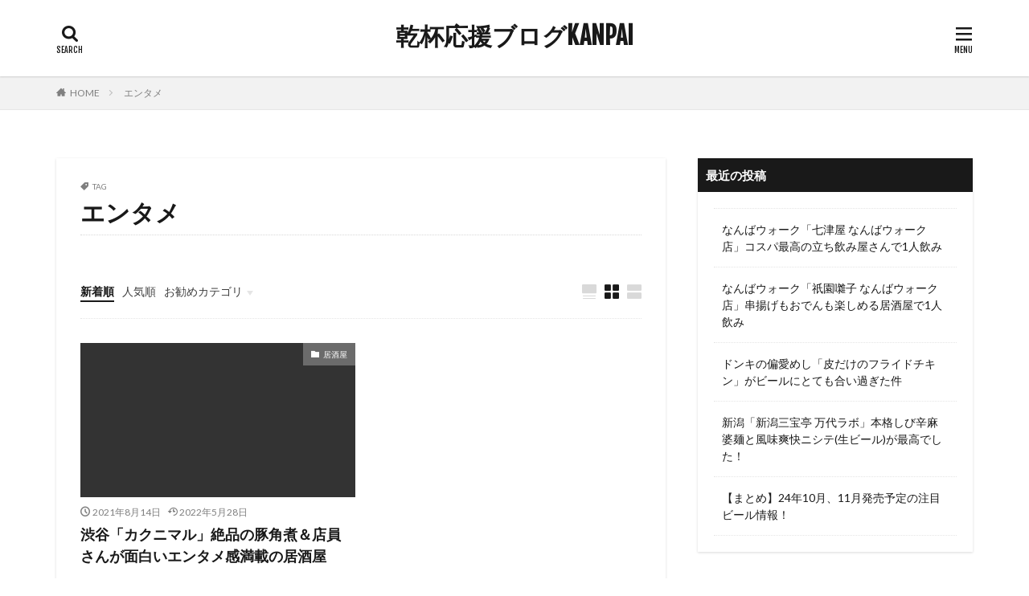

--- FILE ---
content_type: text/html; charset=UTF-8
request_url: https://mymogmymug.com/tag/%E3%82%A8%E3%83%B3%E3%82%BF%E3%83%A1/
body_size: 48110
content:

<!DOCTYPE html>

<html lang="ja" prefix="og: http://ogp.me/ns#" class="t-html 
">

<head prefix="og: http://ogp.me/ns# fb: http://ogp.me/ns/fb# article: http://ogp.me/ns/article#">
<meta charset="UTF-8">
<title>エンタメ│乾杯応援ブログKANPAI</title>
<meta name='robots' content='max-image-preview:large' />
	<style>img:is([sizes="auto" i], [sizes^="auto," i]) { contain-intrinsic-size: 3000px 1500px }</style>
	<link rel='dns-prefetch' href='//www.googletagmanager.com' />
<link rel='dns-prefetch' href='//pagead2.googlesyndication.com' />
<link rel='dns-prefetch' href='//fundingchoicesmessages.google.com' />
<link rel='stylesheet' id='dashicons-css' href='https://mymogmymug.com/wp-includes/css/dashicons.min.css?ver=6.8.3' type='text/css' media='all' />
<link rel='stylesheet' id='thickbox-css' href='https://mymogmymug.com/wp-includes/js/thickbox/thickbox.css?ver=6.8.3' type='text/css' media='all' />
<link rel='stylesheet' id='wp-block-library-css' href='https://mymogmymug.com/wp-includes/css/dist/block-library/style.min.css?ver=6.8.3' type='text/css' media='all' />
<style id='classic-theme-styles-inline-css' type='text/css'>
/*! This file is auto-generated */
.wp-block-button__link{color:#fff;background-color:#32373c;border-radius:9999px;box-shadow:none;text-decoration:none;padding:calc(.667em + 2px) calc(1.333em + 2px);font-size:1.125em}.wp-block-file__button{background:#32373c;color:#fff;text-decoration:none}
</style>
<style id='global-styles-inline-css' type='text/css'>
:root{--wp--preset--aspect-ratio--square: 1;--wp--preset--aspect-ratio--4-3: 4/3;--wp--preset--aspect-ratio--3-4: 3/4;--wp--preset--aspect-ratio--3-2: 3/2;--wp--preset--aspect-ratio--2-3: 2/3;--wp--preset--aspect-ratio--16-9: 16/9;--wp--preset--aspect-ratio--9-16: 9/16;--wp--preset--color--black: #000000;--wp--preset--color--cyan-bluish-gray: #abb8c3;--wp--preset--color--white: #ffffff;--wp--preset--color--pale-pink: #f78da7;--wp--preset--color--vivid-red: #cf2e2e;--wp--preset--color--luminous-vivid-orange: #ff6900;--wp--preset--color--luminous-vivid-amber: #fcb900;--wp--preset--color--light-green-cyan: #7bdcb5;--wp--preset--color--vivid-green-cyan: #00d084;--wp--preset--color--pale-cyan-blue: #8ed1fc;--wp--preset--color--vivid-cyan-blue: #0693e3;--wp--preset--color--vivid-purple: #9b51e0;--wp--preset--gradient--vivid-cyan-blue-to-vivid-purple: linear-gradient(135deg,rgba(6,147,227,1) 0%,rgb(155,81,224) 100%);--wp--preset--gradient--light-green-cyan-to-vivid-green-cyan: linear-gradient(135deg,rgb(122,220,180) 0%,rgb(0,208,130) 100%);--wp--preset--gradient--luminous-vivid-amber-to-luminous-vivid-orange: linear-gradient(135deg,rgba(252,185,0,1) 0%,rgba(255,105,0,1) 100%);--wp--preset--gradient--luminous-vivid-orange-to-vivid-red: linear-gradient(135deg,rgba(255,105,0,1) 0%,rgb(207,46,46) 100%);--wp--preset--gradient--very-light-gray-to-cyan-bluish-gray: linear-gradient(135deg,rgb(238,238,238) 0%,rgb(169,184,195) 100%);--wp--preset--gradient--cool-to-warm-spectrum: linear-gradient(135deg,rgb(74,234,220) 0%,rgb(151,120,209) 20%,rgb(207,42,186) 40%,rgb(238,44,130) 60%,rgb(251,105,98) 80%,rgb(254,248,76) 100%);--wp--preset--gradient--blush-light-purple: linear-gradient(135deg,rgb(255,206,236) 0%,rgb(152,150,240) 100%);--wp--preset--gradient--blush-bordeaux: linear-gradient(135deg,rgb(254,205,165) 0%,rgb(254,45,45) 50%,rgb(107,0,62) 100%);--wp--preset--gradient--luminous-dusk: linear-gradient(135deg,rgb(255,203,112) 0%,rgb(199,81,192) 50%,rgb(65,88,208) 100%);--wp--preset--gradient--pale-ocean: linear-gradient(135deg,rgb(255,245,203) 0%,rgb(182,227,212) 50%,rgb(51,167,181) 100%);--wp--preset--gradient--electric-grass: linear-gradient(135deg,rgb(202,248,128) 0%,rgb(113,206,126) 100%);--wp--preset--gradient--midnight: linear-gradient(135deg,rgb(2,3,129) 0%,rgb(40,116,252) 100%);--wp--preset--font-size--small: 13px;--wp--preset--font-size--medium: 20px;--wp--preset--font-size--large: 36px;--wp--preset--font-size--x-large: 42px;--wp--preset--spacing--20: 0.44rem;--wp--preset--spacing--30: 0.67rem;--wp--preset--spacing--40: 1rem;--wp--preset--spacing--50: 1.5rem;--wp--preset--spacing--60: 2.25rem;--wp--preset--spacing--70: 3.38rem;--wp--preset--spacing--80: 5.06rem;--wp--preset--shadow--natural: 6px 6px 9px rgba(0, 0, 0, 0.2);--wp--preset--shadow--deep: 12px 12px 50px rgba(0, 0, 0, 0.4);--wp--preset--shadow--sharp: 6px 6px 0px rgba(0, 0, 0, 0.2);--wp--preset--shadow--outlined: 6px 6px 0px -3px rgba(255, 255, 255, 1), 6px 6px rgba(0, 0, 0, 1);--wp--preset--shadow--crisp: 6px 6px 0px rgba(0, 0, 0, 1);}:where(.is-layout-flex){gap: 0.5em;}:where(.is-layout-grid){gap: 0.5em;}body .is-layout-flex{display: flex;}.is-layout-flex{flex-wrap: wrap;align-items: center;}.is-layout-flex > :is(*, div){margin: 0;}body .is-layout-grid{display: grid;}.is-layout-grid > :is(*, div){margin: 0;}:where(.wp-block-columns.is-layout-flex){gap: 2em;}:where(.wp-block-columns.is-layout-grid){gap: 2em;}:where(.wp-block-post-template.is-layout-flex){gap: 1.25em;}:where(.wp-block-post-template.is-layout-grid){gap: 1.25em;}.has-black-color{color: var(--wp--preset--color--black) !important;}.has-cyan-bluish-gray-color{color: var(--wp--preset--color--cyan-bluish-gray) !important;}.has-white-color{color: var(--wp--preset--color--white) !important;}.has-pale-pink-color{color: var(--wp--preset--color--pale-pink) !important;}.has-vivid-red-color{color: var(--wp--preset--color--vivid-red) !important;}.has-luminous-vivid-orange-color{color: var(--wp--preset--color--luminous-vivid-orange) !important;}.has-luminous-vivid-amber-color{color: var(--wp--preset--color--luminous-vivid-amber) !important;}.has-light-green-cyan-color{color: var(--wp--preset--color--light-green-cyan) !important;}.has-vivid-green-cyan-color{color: var(--wp--preset--color--vivid-green-cyan) !important;}.has-pale-cyan-blue-color{color: var(--wp--preset--color--pale-cyan-blue) !important;}.has-vivid-cyan-blue-color{color: var(--wp--preset--color--vivid-cyan-blue) !important;}.has-vivid-purple-color{color: var(--wp--preset--color--vivid-purple) !important;}.has-black-background-color{background-color: var(--wp--preset--color--black) !important;}.has-cyan-bluish-gray-background-color{background-color: var(--wp--preset--color--cyan-bluish-gray) !important;}.has-white-background-color{background-color: var(--wp--preset--color--white) !important;}.has-pale-pink-background-color{background-color: var(--wp--preset--color--pale-pink) !important;}.has-vivid-red-background-color{background-color: var(--wp--preset--color--vivid-red) !important;}.has-luminous-vivid-orange-background-color{background-color: var(--wp--preset--color--luminous-vivid-orange) !important;}.has-luminous-vivid-amber-background-color{background-color: var(--wp--preset--color--luminous-vivid-amber) !important;}.has-light-green-cyan-background-color{background-color: var(--wp--preset--color--light-green-cyan) !important;}.has-vivid-green-cyan-background-color{background-color: var(--wp--preset--color--vivid-green-cyan) !important;}.has-pale-cyan-blue-background-color{background-color: var(--wp--preset--color--pale-cyan-blue) !important;}.has-vivid-cyan-blue-background-color{background-color: var(--wp--preset--color--vivid-cyan-blue) !important;}.has-vivid-purple-background-color{background-color: var(--wp--preset--color--vivid-purple) !important;}.has-black-border-color{border-color: var(--wp--preset--color--black) !important;}.has-cyan-bluish-gray-border-color{border-color: var(--wp--preset--color--cyan-bluish-gray) !important;}.has-white-border-color{border-color: var(--wp--preset--color--white) !important;}.has-pale-pink-border-color{border-color: var(--wp--preset--color--pale-pink) !important;}.has-vivid-red-border-color{border-color: var(--wp--preset--color--vivid-red) !important;}.has-luminous-vivid-orange-border-color{border-color: var(--wp--preset--color--luminous-vivid-orange) !important;}.has-luminous-vivid-amber-border-color{border-color: var(--wp--preset--color--luminous-vivid-amber) !important;}.has-light-green-cyan-border-color{border-color: var(--wp--preset--color--light-green-cyan) !important;}.has-vivid-green-cyan-border-color{border-color: var(--wp--preset--color--vivid-green-cyan) !important;}.has-pale-cyan-blue-border-color{border-color: var(--wp--preset--color--pale-cyan-blue) !important;}.has-vivid-cyan-blue-border-color{border-color: var(--wp--preset--color--vivid-cyan-blue) !important;}.has-vivid-purple-border-color{border-color: var(--wp--preset--color--vivid-purple) !important;}.has-vivid-cyan-blue-to-vivid-purple-gradient-background{background: var(--wp--preset--gradient--vivid-cyan-blue-to-vivid-purple) !important;}.has-light-green-cyan-to-vivid-green-cyan-gradient-background{background: var(--wp--preset--gradient--light-green-cyan-to-vivid-green-cyan) !important;}.has-luminous-vivid-amber-to-luminous-vivid-orange-gradient-background{background: var(--wp--preset--gradient--luminous-vivid-amber-to-luminous-vivid-orange) !important;}.has-luminous-vivid-orange-to-vivid-red-gradient-background{background: var(--wp--preset--gradient--luminous-vivid-orange-to-vivid-red) !important;}.has-very-light-gray-to-cyan-bluish-gray-gradient-background{background: var(--wp--preset--gradient--very-light-gray-to-cyan-bluish-gray) !important;}.has-cool-to-warm-spectrum-gradient-background{background: var(--wp--preset--gradient--cool-to-warm-spectrum) !important;}.has-blush-light-purple-gradient-background{background: var(--wp--preset--gradient--blush-light-purple) !important;}.has-blush-bordeaux-gradient-background{background: var(--wp--preset--gradient--blush-bordeaux) !important;}.has-luminous-dusk-gradient-background{background: var(--wp--preset--gradient--luminous-dusk) !important;}.has-pale-ocean-gradient-background{background: var(--wp--preset--gradient--pale-ocean) !important;}.has-electric-grass-gradient-background{background: var(--wp--preset--gradient--electric-grass) !important;}.has-midnight-gradient-background{background: var(--wp--preset--gradient--midnight) !important;}.has-small-font-size{font-size: var(--wp--preset--font-size--small) !important;}.has-medium-font-size{font-size: var(--wp--preset--font-size--medium) !important;}.has-large-font-size{font-size: var(--wp--preset--font-size--large) !important;}.has-x-large-font-size{font-size: var(--wp--preset--font-size--x-large) !important;}
:where(.wp-block-post-template.is-layout-flex){gap: 1.25em;}:where(.wp-block-post-template.is-layout-grid){gap: 1.25em;}
:where(.wp-block-columns.is-layout-flex){gap: 2em;}:where(.wp-block-columns.is-layout-grid){gap: 2em;}
:root :where(.wp-block-pullquote){font-size: 1.5em;line-height: 1.6;}
</style>
<script type="text/javascript" src="https://mymogmymug.com/wp-includes/js/jquery/jquery.min.js?ver=3.7.1" id="jquery-core-js"></script>
<script type="text/javascript" src="https://mymogmymug.com/wp-includes/js/jquery/jquery-migrate.min.js?ver=3.4.1" id="jquery-migrate-js"></script>

<!-- Site Kit によって追加された Google タグ（gtag.js）スニペット -->
<!-- Google アナリティクス スニペット (Site Kit が追加) -->
<script type="text/javascript" src="https://www.googletagmanager.com/gtag/js?id=G-DSL642X4R0" id="google_gtagjs-js" async></script>
<script type="text/javascript" id="google_gtagjs-js-after">
/* <![CDATA[ */
window.dataLayer = window.dataLayer || [];function gtag(){dataLayer.push(arguments);}
gtag("set","linker",{"domains":["mymogmymug.com"]});
gtag("js", new Date());
gtag("set", "developer_id.dZTNiMT", true);
gtag("config", "G-DSL642X4R0");
/* ]]> */
</script>
<link rel="https://api.w.org/" href="https://mymogmymug.com/wp-json/" /><link rel="alternate" title="JSON" type="application/json" href="https://mymogmymug.com/wp-json/wp/v2/tags/603" /><meta name="generator" content="Site Kit by Google 1.170.0" /><link class="css-async" rel href="https://mymogmymug.com/wp-content/themes/the-thor/css/icon.min.css">
<link class="css-async" rel href="https://fonts.googleapis.com/css?family=Lato:100,300,400,700,900">
<link rel="stylesheet" href="https://fonts.googleapis.com/css?family=Fjalla+One">
<link rel="stylesheet" href="https://fonts.googleapis.com/css?family=Noto+Sans+JP:100,200,300,400,500,600,700,800,900">
<link class="css-async" rel href="https://mymogmymug.com/wp-content/themes/the-thor/style.min.css">
<link rel="manifest" href="https://mymogmymug.com/wp-content/themes/the-thor/js/manifest.json">
<script src="https://ajax.googleapis.com/ajax/libs/jquery/1.12.4/jquery.min.js"></script>
<meta http-equiv="X-UA-Compatible" content="IE=edge">
<meta name="viewport" content="width=device-width, initial-scale=1, viewport-fit=cover"/>
<style>
.widget.widget_nav_menu ul.menu{border-color: rgba(107,107,107,0.15);}.widget.widget_nav_menu ul.menu li{border-color: rgba(107,107,107,0.75);}.widget.widget_nav_menu ul.menu .sub-menu li{border-color: rgba(107,107,107,0.15);}.widget.widget_nav_menu ul.menu .sub-menu li .sub-menu li:first-child{border-color: rgba(107,107,107,0.15);}.widget.widget_nav_menu ul.menu li a:hover{background-color: rgba(107,107,107,0.75);}.widget.widget_nav_menu ul.menu .current-menu-item > a{background-color: rgba(107,107,107,0.75);}.widget.widget_nav_menu ul.menu li .sub-menu li a:before {color:#6b6b6b;}.widget.widget_nav_menu ul.menu li a{background-color:#6b6b6b;}.widget.widget_nav_menu ul.menu .sub-menu a:hover{color:#6b6b6b;}.widget.widget_nav_menu ul.menu .sub-menu .current-menu-item a{color:#6b6b6b;}.widget.widget_categories ul{border-color: rgba(107,107,107,0.15);}.widget.widget_categories ul li{border-color: rgba(107,107,107,0.75);}.widget.widget_categories ul .children li{border-color: rgba(107,107,107,0.15);}.widget.widget_categories ul .children li .children li:first-child{border-color: rgba(107,107,107,0.15);}.widget.widget_categories ul li a:hover{background-color: rgba(107,107,107,0.75);}.widget.widget_categories ul .current-menu-item > a{background-color: rgba(107,107,107,0.75);}.widget.widget_categories ul li .children li a:before {color:#6b6b6b;}.widget.widget_categories ul li a{background-color:#6b6b6b;}.widget.widget_categories ul .children a:hover{color:#6b6b6b;}.widget.widget_categories ul .children .current-menu-item a{color:#6b6b6b;}.widgetSearch__input:hover{border-color:#6b6b6b;}.widgetCatTitle{background-color:#6b6b6b;}.widgetCatTitle__inner{background-color:#6b6b6b;}.widgetSearch__submit:hover{background-color:#6b6b6b;}.widgetProfile__sns{background-color:#6b6b6b;}.widget.widget_calendar .calendar_wrap tbody a:hover{background-color:#6b6b6b;}.widget ul li a:hover{color:#6b6b6b;}.widget.widget_rss .rsswidget:hover{color:#6b6b6b;}.widget.widget_tag_cloud a:hover{background-color:#6b6b6b;}.widget select:hover{border-color:#6b6b6b;}.widgetSearch__checkLabel:hover:after{border-color:#6b6b6b;}.widgetSearch__check:checked .widgetSearch__checkLabel:before, .widgetSearch__check:checked + .widgetSearch__checkLabel:before{border-color:#6b6b6b;}.widgetTab__item.current{border-top-color:#6b6b6b;}.widgetTab__item:hover{border-top-color:#6b6b6b;}.searchHead__title{background-color:#6b6b6b;}.searchHead__submit:hover{color:#6b6b6b;}.menuBtn__close:hover{color:#6b6b6b;}.menuBtn__link:hover{color:#6b6b6b;}@media only screen and (min-width: 992px){.menuBtn__link {background-color:#6b6b6b;}}.t-headerCenter .menuBtn__link:hover{color:#6b6b6b;}.searchBtn__close:hover{color:#6b6b6b;}.searchBtn__link:hover{color:#6b6b6b;}.breadcrumb__item a:hover{color:#6b6b6b;}.pager__item{color:#6b6b6b;}.pager__item:hover, .pager__item-current{background-color:#6b6b6b; color:#fff;}.page-numbers{color:#6b6b6b;}.page-numbers:hover, .page-numbers.current{background-color:#6b6b6b; color:#fff;}.pagePager__item{color:#6b6b6b;}.pagePager__item:hover, .pagePager__item-current{background-color:#6b6b6b; color:#fff;}.heading a:hover{color:#6b6b6b;}.eyecatch__cat{background-color:#6b6b6b;}.the__category{background-color:#6b6b6b;}.dateList__item a:hover{color:#6b6b6b;}.controllerFooter__item:last-child{background-color:#6b6b6b;}.controllerFooter__close{background-color:#6b6b6b;}.bottomFooter__topBtn{background-color:#6b6b6b;}.mask-color{background-color:#6b6b6b;}.mask-colorgray{background-color:#6b6b6b;}.pickup3__item{background-color:#6b6b6b;}.categoryBox__title{color:#6b6b6b;}.comments__list .comment-meta{background-color:#6b6b6b;}.comment-respond .submit{background-color:#6b6b6b;}.prevNext__pop{background-color:#6b6b6b;}.swiper-pagination-bullet-active{background-color:#6b6b6b;}.swiper-slider .swiper-button-next, .swiper-slider .swiper-container-rtl .swiper-button-prev, .swiper-slider .swiper-button-prev, .swiper-slider .swiper-container-rtl .swiper-button-next	{background-color:#6b6b6b;}body{background:#ffffff;}.l-header{background-color:#ffffff;}.globalNavi::before{background: -webkit-gradient(linear,left top,right top,color-stop(0%,rgba(255,255,255,0)),color-stop(100%,#ffffff));}.snsFooter{background-color:#6b6b6b}.widget-main .heading.heading-widget{background-color:#000000}.widget-main .heading.heading-widgetsimple{background-color:#000000}.widget-main .heading.heading-widgetsimplewide{background-color:#000000}.widget-main .heading.heading-widgetwide{background-color:#000000}.widget-main .heading.heading-widgetbottom:before{border-color:#000000}.widget-main .heading.heading-widgetborder{border-color:#000000}.widget-main .heading.heading-widgetborder::before,.widget-main .heading.heading-widgetborder::after{background-color:#000000}.widget-side .heading.heading-widget{background-color:#191919}.widget-side .heading.heading-widgetsimple{background-color:#191919}.widget-side .heading.heading-widgetsimplewide{background-color:#191919}.widget-side .heading.heading-widgetwide{background-color:#191919}.widget-side .heading.heading-widgetbottom:before{border-color:#191919}.widget-side .heading.heading-widgetborder{border-color:#191919}.widget-side .heading.heading-widgetborder::before,.widget-side .heading.heading-widgetborder::after{background-color:#191919}.widget-foot .heading.heading-widget{background-color:#191919}.widget-foot .heading.heading-widgetsimple{background-color:#191919}.widget-foot .heading.heading-widgetsimplewide{background-color:#191919}.widget-foot .heading.heading-widgetwide{background-color:#191919}.widget-foot .heading.heading-widgetbottom:before{border-color:#191919}.widget-foot .heading.heading-widgetborder{border-color:#191919}.widget-foot .heading.heading-widgetborder::before,.widget-foot .heading.heading-widgetborder::after{background-color:#191919}.widget-menu .heading.heading-widget{background-color:#6b6b6b}.widget-menu .heading.heading-widgetsimple{background-color:#6b6b6b}.widget-menu .heading.heading-widgetsimplewide{background-color:#6b6b6b}.widget-menu .heading.heading-widgetwide{background-color:#6b6b6b}.widget-menu .heading.heading-widgetbottom:before{border-color:#6b6b6b}.widget-menu .heading.heading-widgetborder{border-color:#6b6b6b}.widget-menu .heading.heading-widgetborder::before,.widget-menu .heading.heading-widgetborder::after{background-color:#6b6b6b}@media only screen and (min-width: 768px){.still {height: 600px;}}.still.still-movie .still__box{background-image:url();}@media only screen and (min-width: 768px){.still.still-movie .still__box{background-image:url();}}.pickupHead{background-color:#353535}.pickup3__bg.mask.mask-colorgray{background-color:#000000}.rankingBox__bg{background-color:#6b6b6b}.the__ribbon{background-color:#bc3531}.the__ribbon:after{border-left-color:#bc3531; border-right-color:#bc3531}.eyecatch__link.eyecatch__link-mask:hover::after{content: "READ MORE";}.eyecatch__link.eyecatch__link-maskzoom:hover::after{content: "READ MORE";}.eyecatch__link.eyecatch__link-maskzoomrotate:hover::after{content: "READ MORE";}.postcta-bg{background-color:#3970a2}.content .afTagBox__btnDetail{background-color:#6b6b6b;}.widget .widgetAfTag__btnDetail{background-color:#6b6b6b;}.content .afTagBox__btnAf{background-color:#6b6b6b;}.widget .widgetAfTag__btnAf{background-color:#6b6b6b;}.content a{color:#096abf;}.phrase a{color:#096abf;}.content .sitemap li a:hover{color:#096abf;}.content h2 a:hover,.content h3 a:hover,.content h4 a:hover,.content h5 a:hover{color:#096abf;}.content ul.menu li a:hover{color:#096abf;}.content .es-LiconBox:before{background-color:#a83f3f;}.content .es-LiconCircle:before{background-color:#a83f3f;}.content .es-BTiconBox:before{background-color:#a83f3f;}.content .es-BTiconCircle:before{background-color:#a83f3f;}.content .es-BiconObi{border-color:#a83f3f;}.content .es-BiconCorner:before{background-color:#a83f3f;}.content .es-BiconCircle:before{background-color:#a83f3f;}.content .es-BmarkHatena::before{background-color:#005293;}.content .es-BmarkExcl::before{background-color:#b60105;}.content .es-BmarkQ::before{background-color:#005293;}.content .es-BmarkQ::after{border-top-color:#005293;}.content .es-BmarkA::before{color:#b60105;}.content .es-BsubTradi::before{color:#ffffff;background-color:#b60105;border-color:#b60105;}.btn__link-primary{color:#ffffff; background-color:#000000;}.content .btn__link-primary{color:#ffffff; background-color:#000000;}.searchBtn__contentInner .btn__link-search{color:#ffffff; background-color:#000000;}.btn__link-secondary{color:#ffffff; background-color:#000000;}.content .btn__link-secondary{color:#ffffff; background-color:#000000;}.btn__link-search{color:#ffffff; background-color:#000000;}.btn__link-normal{color:#000000;}.content .btn__link-normal{color:#000000;}.btn__link-normal:hover{background-color:#000000;}.content .btn__link-normal:hover{background-color:#000000;}.comments__list .comment-reply-link{color:#000000;}.comments__list .comment-reply-link:hover{background-color:#000000;}@media only screen and (min-width: 992px){.subNavi__link-pickup{color:#000000;}}@media only screen and (min-width: 992px){.subNavi__link-pickup:hover{background-color:#000000;}}.partsH2-4 h2{color:#191919;}.partsH2-4 h2::before{border-color:#000000;}.partsH2-4 h2::after{border-color:#000000;}.partsH3-61 h3{color:#191919;}.partsH3-61 h3::after{background-color:#000000;}.content h4{color:#191919}.content h5{color:#191919}.content ul > li::before{color:#a83f3f;}.content ul{color:#191919;}.content ol > li::before{color:#a83f3f; border-color:#a83f3f;}.content ol > li > ol > li::before{background-color:#a83f3f; border-color:#a83f3f;}.content ol > li > ol > li > ol > li::before{color:#a83f3f; border-color:#a83f3f;}.content ol{color:#191919;}.content .balloon .balloon__text{color:#191919; background-color:#f2f2f2;}.content .balloon .balloon__text-left:before{border-left-color:#f2f2f2;}.content .balloon .balloon__text-right:before{border-right-color:#f2f2f2;}.content .balloon-boder .balloon__text{color:#191919; background-color:#ffffff;  border-color:#d8d8d8;}.content .balloon-boder .balloon__text-left:before{border-left-color:#d8d8d8;}.content .balloon-boder .balloon__text-left:after{border-left-color:#ffffff;}.content .balloon-boder .balloon__text-right:before{border-right-color:#d8d8d8;}.content .balloon-boder .balloon__text-right:after{border-right-color:#ffffff;}.content blockquote{color:#191919; background-color:#f2f2f2;}.content blockquote::before{color:#d8d8d8;}.content table{color:#191919; border-top-color:#E5E5E5; border-left-color:#E5E5E5;}.content table th{background:#7f7f7f; color:#ffffff; ;border-right-color:#E5E5E5; border-bottom-color:#E5E5E5;}.content table td{background:#ffffff; ;border-right-color:#E5E5E5; border-bottom-color:#E5E5E5;}.content table tr:nth-child(odd) td{background-color:#f2f2f2;}
</style>

<!-- Site Kit が追加した Google AdSense メタタグ -->
<meta name="google-adsense-platform-account" content="ca-host-pub-2644536267352236">
<meta name="google-adsense-platform-domain" content="sitekit.withgoogle.com">
<!-- Site Kit が追加した End Google AdSense メタタグ -->

<!-- Google AdSense スニペット (Site Kit が追加) -->
<script type="text/javascript" async="async" src="https://pagead2.googlesyndication.com/pagead/js/adsbygoogle.js?client=ca-pub-5570595326989583&amp;host=ca-host-pub-2644536267352236" crossorigin="anonymous"></script>

<!-- (ここまで) Google AdSense スニペット (Site Kit が追加) -->

<!-- Site Kit によって追加された「Google AdSense 広告ブロックによる損失収益の回復」スニペット -->
<script async src="https://fundingchoicesmessages.google.com/i/pub-5570595326989583?ers=1" nonce="KIXIl6Eyk4A-0flxmuPBSA"></script><script nonce="KIXIl6Eyk4A-0flxmuPBSA">(function() {function signalGooglefcPresent() {if (!window.frames['googlefcPresent']) {if (document.body) {const iframe = document.createElement('iframe'); iframe.style = 'width: 0; height: 0; border: none; z-index: -1000; left: -1000px; top: -1000px;'; iframe.style.display = 'none'; iframe.name = 'googlefcPresent'; document.body.appendChild(iframe);} else {setTimeout(signalGooglefcPresent, 0);}}}signalGooglefcPresent();})();</script>
<!-- Site Kit によって追加された「Google AdSense 広告ブロックによる損失収益の回復」スニペットを終了 -->

<!-- Site Kit によって追加された「Google AdSense 広告ブロックによる損失収益の回復エラー保護」スニペット -->
<script>(function(){'use strict';function aa(a){var b=0;return function(){return b<a.length?{done:!1,value:a[b++]}:{done:!0}}}var ba="function"==typeof Object.defineProperties?Object.defineProperty:function(a,b,c){if(a==Array.prototype||a==Object.prototype)return a;a[b]=c.value;return a};
function ea(a){a=["object"==typeof globalThis&&globalThis,a,"object"==typeof window&&window,"object"==typeof self&&self,"object"==typeof global&&global];for(var b=0;b<a.length;++b){var c=a[b];if(c&&c.Math==Math)return c}throw Error("Cannot find global object");}var fa=ea(this);function ha(a,b){if(b)a:{var c=fa;a=a.split(".");for(var d=0;d<a.length-1;d++){var e=a[d];if(!(e in c))break a;c=c[e]}a=a[a.length-1];d=c[a];b=b(d);b!=d&&null!=b&&ba(c,a,{configurable:!0,writable:!0,value:b})}}
var ia="function"==typeof Object.create?Object.create:function(a){function b(){}b.prototype=a;return new b},l;if("function"==typeof Object.setPrototypeOf)l=Object.setPrototypeOf;else{var m;a:{var ja={a:!0},ka={};try{ka.__proto__=ja;m=ka.a;break a}catch(a){}m=!1}l=m?function(a,b){a.__proto__=b;if(a.__proto__!==b)throw new TypeError(a+" is not extensible");return a}:null}var la=l;
function n(a,b){a.prototype=ia(b.prototype);a.prototype.constructor=a;if(la)la(a,b);else for(var c in b)if("prototype"!=c)if(Object.defineProperties){var d=Object.getOwnPropertyDescriptor(b,c);d&&Object.defineProperty(a,c,d)}else a[c]=b[c];a.A=b.prototype}function ma(){for(var a=Number(this),b=[],c=a;c<arguments.length;c++)b[c-a]=arguments[c];return b}
var na="function"==typeof Object.assign?Object.assign:function(a,b){for(var c=1;c<arguments.length;c++){var d=arguments[c];if(d)for(var e in d)Object.prototype.hasOwnProperty.call(d,e)&&(a[e]=d[e])}return a};ha("Object.assign",function(a){return a||na});/*

 Copyright The Closure Library Authors.
 SPDX-License-Identifier: Apache-2.0
*/
var p=this||self;function q(a){return a};var t,u;a:{for(var oa=["CLOSURE_FLAGS"],v=p,x=0;x<oa.length;x++)if(v=v[oa[x]],null==v){u=null;break a}u=v}var pa=u&&u[610401301];t=null!=pa?pa:!1;var z,qa=p.navigator;z=qa?qa.userAgentData||null:null;function A(a){return t?z?z.brands.some(function(b){return(b=b.brand)&&-1!=b.indexOf(a)}):!1:!1}function B(a){var b;a:{if(b=p.navigator)if(b=b.userAgent)break a;b=""}return-1!=b.indexOf(a)};function C(){return t?!!z&&0<z.brands.length:!1}function D(){return C()?A("Chromium"):(B("Chrome")||B("CriOS"))&&!(C()?0:B("Edge"))||B("Silk")};var ra=C()?!1:B("Trident")||B("MSIE");!B("Android")||D();D();B("Safari")&&(D()||(C()?0:B("Coast"))||(C()?0:B("Opera"))||(C()?0:B("Edge"))||(C()?A("Microsoft Edge"):B("Edg/"))||C()&&A("Opera"));var sa={},E=null;var ta="undefined"!==typeof Uint8Array,ua=!ra&&"function"===typeof btoa;var F="function"===typeof Symbol&&"symbol"===typeof Symbol()?Symbol():void 0,G=F?function(a,b){a[F]|=b}:function(a,b){void 0!==a.g?a.g|=b:Object.defineProperties(a,{g:{value:b,configurable:!0,writable:!0,enumerable:!1}})};function va(a){var b=H(a);1!==(b&1)&&(Object.isFrozen(a)&&(a=Array.prototype.slice.call(a)),I(a,b|1))}
var H=F?function(a){return a[F]|0}:function(a){return a.g|0},J=F?function(a){return a[F]}:function(a){return a.g},I=F?function(a,b){a[F]=b}:function(a,b){void 0!==a.g?a.g=b:Object.defineProperties(a,{g:{value:b,configurable:!0,writable:!0,enumerable:!1}})};function wa(){var a=[];G(a,1);return a}function xa(a,b){I(b,(a|0)&-99)}function K(a,b){I(b,(a|34)&-73)}function L(a){a=a>>11&1023;return 0===a?536870912:a};var M={};function N(a){return null!==a&&"object"===typeof a&&!Array.isArray(a)&&a.constructor===Object}var O,ya=[];I(ya,39);O=Object.freeze(ya);var P;function Q(a,b){P=b;a=new a(b);P=void 0;return a}
function R(a,b,c){null==a&&(a=P);P=void 0;if(null==a){var d=96;c?(a=[c],d|=512):a=[];b&&(d=d&-2095105|(b&1023)<<11)}else{if(!Array.isArray(a))throw Error();d=H(a);if(d&64)return a;d|=64;if(c&&(d|=512,c!==a[0]))throw Error();a:{c=a;var e=c.length;if(e){var f=e-1,g=c[f];if(N(g)){d|=256;b=(d>>9&1)-1;e=f-b;1024<=e&&(za(c,b,g),e=1023);d=d&-2095105|(e&1023)<<11;break a}}b&&(g=(d>>9&1)-1,b=Math.max(b,e-g),1024<b&&(za(c,g,{}),d|=256,b=1023),d=d&-2095105|(b&1023)<<11)}}I(a,d);return a}
function za(a,b,c){for(var d=1023+b,e=a.length,f=d;f<e;f++){var g=a[f];null!=g&&g!==c&&(c[f-b]=g)}a.length=d+1;a[d]=c};function Aa(a){switch(typeof a){case "number":return isFinite(a)?a:String(a);case "boolean":return a?1:0;case "object":if(a&&!Array.isArray(a)&&ta&&null!=a&&a instanceof Uint8Array){if(ua){for(var b="",c=0,d=a.length-10240;c<d;)b+=String.fromCharCode.apply(null,a.subarray(c,c+=10240));b+=String.fromCharCode.apply(null,c?a.subarray(c):a);a=btoa(b)}else{void 0===b&&(b=0);if(!E){E={};c="ABCDEFGHIJKLMNOPQRSTUVWXYZabcdefghijklmnopqrstuvwxyz0123456789".split("");d=["+/=","+/","-_=","-_.","-_"];for(var e=
0;5>e;e++){var f=c.concat(d[e].split(""));sa[e]=f;for(var g=0;g<f.length;g++){var h=f[g];void 0===E[h]&&(E[h]=g)}}}b=sa[b];c=Array(Math.floor(a.length/3));d=b[64]||"";for(e=f=0;f<a.length-2;f+=3){var k=a[f],w=a[f+1];h=a[f+2];g=b[k>>2];k=b[(k&3)<<4|w>>4];w=b[(w&15)<<2|h>>6];h=b[h&63];c[e++]=g+k+w+h}g=0;h=d;switch(a.length-f){case 2:g=a[f+1],h=b[(g&15)<<2]||d;case 1:a=a[f],c[e]=b[a>>2]+b[(a&3)<<4|g>>4]+h+d}a=c.join("")}return a}}return a};function Ba(a,b,c){a=Array.prototype.slice.call(a);var d=a.length,e=b&256?a[d-1]:void 0;d+=e?-1:0;for(b=b&512?1:0;b<d;b++)a[b]=c(a[b]);if(e){b=a[b]={};for(var f in e)Object.prototype.hasOwnProperty.call(e,f)&&(b[f]=c(e[f]))}return a}function Da(a,b,c,d,e,f){if(null!=a){if(Array.isArray(a))a=e&&0==a.length&&H(a)&1?void 0:f&&H(a)&2?a:Ea(a,b,c,void 0!==d,e,f);else if(N(a)){var g={},h;for(h in a)Object.prototype.hasOwnProperty.call(a,h)&&(g[h]=Da(a[h],b,c,d,e,f));a=g}else a=b(a,d);return a}}
function Ea(a,b,c,d,e,f){var g=d||c?H(a):0;d=d?!!(g&32):void 0;a=Array.prototype.slice.call(a);for(var h=0;h<a.length;h++)a[h]=Da(a[h],b,c,d,e,f);c&&c(g,a);return a}function Fa(a){return a.s===M?a.toJSON():Aa(a)};function Ga(a,b,c){c=void 0===c?K:c;if(null!=a){if(ta&&a instanceof Uint8Array)return b?a:new Uint8Array(a);if(Array.isArray(a)){var d=H(a);if(d&2)return a;if(b&&!(d&64)&&(d&32||0===d))return I(a,d|34),a;a=Ea(a,Ga,d&4?K:c,!0,!1,!0);b=H(a);b&4&&b&2&&Object.freeze(a);return a}a.s===M&&(b=a.h,c=J(b),a=c&2?a:Q(a.constructor,Ha(b,c,!0)));return a}}function Ha(a,b,c){var d=c||b&2?K:xa,e=!!(b&32);a=Ba(a,b,function(f){return Ga(f,e,d)});G(a,32|(c?2:0));return a};function Ia(a,b){a=a.h;return Ja(a,J(a),b)}function Ja(a,b,c,d){if(-1===c)return null;if(c>=L(b)){if(b&256)return a[a.length-1][c]}else{var e=a.length;if(d&&b&256&&(d=a[e-1][c],null!=d))return d;b=c+((b>>9&1)-1);if(b<e)return a[b]}}function Ka(a,b,c,d,e){var f=L(b);if(c>=f||e){e=b;if(b&256)f=a[a.length-1];else{if(null==d)return;f=a[f+((b>>9&1)-1)]={};e|=256}f[c]=d;e&=-1025;e!==b&&I(a,e)}else a[c+((b>>9&1)-1)]=d,b&256&&(d=a[a.length-1],c in d&&delete d[c]),b&1024&&I(a,b&-1025)}
function La(a,b){var c=Ma;var d=void 0===d?!1:d;var e=a.h;var f=J(e),g=Ja(e,f,b,d);var h=!1;if(null==g||"object"!==typeof g||(h=Array.isArray(g))||g.s!==M)if(h){var k=h=H(g);0===k&&(k|=f&32);k|=f&2;k!==h&&I(g,k);c=new c(g)}else c=void 0;else c=g;c!==g&&null!=c&&Ka(e,f,b,c,d);e=c;if(null==e)return e;a=a.h;f=J(a);f&2||(g=e,c=g.h,h=J(c),g=h&2?Q(g.constructor,Ha(c,h,!1)):g,g!==e&&(e=g,Ka(a,f,b,e,d)));return e}function Na(a,b){a=Ia(a,b);return null==a||"string"===typeof a?a:void 0}
function Oa(a,b){a=Ia(a,b);return null!=a?a:0}function S(a,b){a=Na(a,b);return null!=a?a:""};function T(a,b,c){this.h=R(a,b,c)}T.prototype.toJSON=function(){var a=Ea(this.h,Fa,void 0,void 0,!1,!1);return Pa(this,a,!0)};T.prototype.s=M;T.prototype.toString=function(){return Pa(this,this.h,!1).toString()};
function Pa(a,b,c){var d=a.constructor.v,e=L(J(c?a.h:b)),f=!1;if(d){if(!c){b=Array.prototype.slice.call(b);var g;if(b.length&&N(g=b[b.length-1]))for(f=0;f<d.length;f++)if(d[f]>=e){Object.assign(b[b.length-1]={},g);break}f=!0}e=b;c=!c;g=J(a.h);a=L(g);g=(g>>9&1)-1;for(var h,k,w=0;w<d.length;w++)if(k=d[w],k<a){k+=g;var r=e[k];null==r?e[k]=c?O:wa():c&&r!==O&&va(r)}else h||(r=void 0,e.length&&N(r=e[e.length-1])?h=r:e.push(h={})),r=h[k],null==h[k]?h[k]=c?O:wa():c&&r!==O&&va(r)}d=b.length;if(!d)return b;
var Ca;if(N(h=b[d-1])){a:{var y=h;e={};c=!1;for(var ca in y)Object.prototype.hasOwnProperty.call(y,ca)&&(a=y[ca],Array.isArray(a)&&a!=a&&(c=!0),null!=a?e[ca]=a:c=!0);if(c){for(var rb in e){y=e;break a}y=null}}y!=h&&(Ca=!0);d--}for(;0<d;d--){h=b[d-1];if(null!=h)break;var cb=!0}if(!Ca&&!cb)return b;var da;f?da=b:da=Array.prototype.slice.call(b,0,d);b=da;f&&(b.length=d);y&&b.push(y);return b};function Qa(a){return function(b){if(null==b||""==b)b=new a;else{b=JSON.parse(b);if(!Array.isArray(b))throw Error(void 0);G(b,32);b=Q(a,b)}return b}};function Ra(a){this.h=R(a)}n(Ra,T);var Sa=Qa(Ra);var U;function V(a){this.g=a}V.prototype.toString=function(){return this.g+""};var Ta={};function Ua(){return Math.floor(2147483648*Math.random()).toString(36)+Math.abs(Math.floor(2147483648*Math.random())^Date.now()).toString(36)};function Va(a,b){b=String(b);"application/xhtml+xml"===a.contentType&&(b=b.toLowerCase());return a.createElement(b)}function Wa(a){this.g=a||p.document||document}Wa.prototype.appendChild=function(a,b){a.appendChild(b)};/*

 SPDX-License-Identifier: Apache-2.0
*/
function Xa(a,b){a.src=b instanceof V&&b.constructor===V?b.g:"type_error:TrustedResourceUrl";var c,d;(c=(b=null==(d=(c=(a.ownerDocument&&a.ownerDocument.defaultView||window).document).querySelector)?void 0:d.call(c,"script[nonce]"))?b.nonce||b.getAttribute("nonce")||"":"")&&a.setAttribute("nonce",c)};function Ya(a){a=void 0===a?document:a;return a.createElement("script")};function Za(a,b,c,d,e,f){try{var g=a.g,h=Ya(g);h.async=!0;Xa(h,b);g.head.appendChild(h);h.addEventListener("load",function(){e();d&&g.head.removeChild(h)});h.addEventListener("error",function(){0<c?Za(a,b,c-1,d,e,f):(d&&g.head.removeChild(h),f())})}catch(k){f()}};var $a=p.atob("aHR0cHM6Ly93d3cuZ3N0YXRpYy5jb20vaW1hZ2VzL2ljb25zL21hdGVyaWFsL3N5c3RlbS8xeC93YXJuaW5nX2FtYmVyXzI0ZHAucG5n"),ab=p.atob("WW91IGFyZSBzZWVpbmcgdGhpcyBtZXNzYWdlIGJlY2F1c2UgYWQgb3Igc2NyaXB0IGJsb2NraW5nIHNvZnR3YXJlIGlzIGludGVyZmVyaW5nIHdpdGggdGhpcyBwYWdlLg=="),bb=p.atob("RGlzYWJsZSBhbnkgYWQgb3Igc2NyaXB0IGJsb2NraW5nIHNvZnR3YXJlLCB0aGVuIHJlbG9hZCB0aGlzIHBhZ2Uu");function db(a,b,c){this.i=a;this.l=new Wa(this.i);this.g=null;this.j=[];this.m=!1;this.u=b;this.o=c}
function eb(a){if(a.i.body&&!a.m){var b=function(){fb(a);p.setTimeout(function(){return gb(a,3)},50)};Za(a.l,a.u,2,!0,function(){p[a.o]||b()},b);a.m=!0}}
function fb(a){for(var b=W(1,5),c=0;c<b;c++){var d=X(a);a.i.body.appendChild(d);a.j.push(d)}b=X(a);b.style.bottom="0";b.style.left="0";b.style.position="fixed";b.style.width=W(100,110).toString()+"%";b.style.zIndex=W(2147483544,2147483644).toString();b.style["background-color"]=hb(249,259,242,252,219,229);b.style["box-shadow"]="0 0 12px #888";b.style.color=hb(0,10,0,10,0,10);b.style.display="flex";b.style["justify-content"]="center";b.style["font-family"]="Roboto, Arial";c=X(a);c.style.width=W(80,
85).toString()+"%";c.style.maxWidth=W(750,775).toString()+"px";c.style.margin="24px";c.style.display="flex";c.style["align-items"]="flex-start";c.style["justify-content"]="center";d=Va(a.l.g,"IMG");d.className=Ua();d.src=$a;d.alt="Warning icon";d.style.height="24px";d.style.width="24px";d.style["padding-right"]="16px";var e=X(a),f=X(a);f.style["font-weight"]="bold";f.textContent=ab;var g=X(a);g.textContent=bb;Y(a,e,f);Y(a,e,g);Y(a,c,d);Y(a,c,e);Y(a,b,c);a.g=b;a.i.body.appendChild(a.g);b=W(1,5);for(c=
0;c<b;c++)d=X(a),a.i.body.appendChild(d),a.j.push(d)}function Y(a,b,c){for(var d=W(1,5),e=0;e<d;e++){var f=X(a);b.appendChild(f)}b.appendChild(c);c=W(1,5);for(d=0;d<c;d++)e=X(a),b.appendChild(e)}function W(a,b){return Math.floor(a+Math.random()*(b-a))}function hb(a,b,c,d,e,f){return"rgb("+W(Math.max(a,0),Math.min(b,255)).toString()+","+W(Math.max(c,0),Math.min(d,255)).toString()+","+W(Math.max(e,0),Math.min(f,255)).toString()+")"}function X(a){a=Va(a.l.g,"DIV");a.className=Ua();return a}
function gb(a,b){0>=b||null!=a.g&&0!=a.g.offsetHeight&&0!=a.g.offsetWidth||(ib(a),fb(a),p.setTimeout(function(){return gb(a,b-1)},50))}
function ib(a){var b=a.j;var c="undefined"!=typeof Symbol&&Symbol.iterator&&b[Symbol.iterator];if(c)b=c.call(b);else if("number"==typeof b.length)b={next:aa(b)};else throw Error(String(b)+" is not an iterable or ArrayLike");for(c=b.next();!c.done;c=b.next())(c=c.value)&&c.parentNode&&c.parentNode.removeChild(c);a.j=[];(b=a.g)&&b.parentNode&&b.parentNode.removeChild(b);a.g=null};function jb(a,b,c,d,e){function f(k){document.body?g(document.body):0<k?p.setTimeout(function(){f(k-1)},e):b()}function g(k){k.appendChild(h);p.setTimeout(function(){h?(0!==h.offsetHeight&&0!==h.offsetWidth?b():a(),h.parentNode&&h.parentNode.removeChild(h)):a()},d)}var h=kb(c);f(3)}function kb(a){var b=document.createElement("div");b.className=a;b.style.width="1px";b.style.height="1px";b.style.position="absolute";b.style.left="-10000px";b.style.top="-10000px";b.style.zIndex="-10000";return b};function Ma(a){this.h=R(a)}n(Ma,T);function lb(a){this.h=R(a)}n(lb,T);var mb=Qa(lb);function nb(a){a=Na(a,4)||"";if(void 0===U){var b=null;var c=p.trustedTypes;if(c&&c.createPolicy){try{b=c.createPolicy("goog#html",{createHTML:q,createScript:q,createScriptURL:q})}catch(d){p.console&&p.console.error(d.message)}U=b}else U=b}a=(b=U)?b.createScriptURL(a):a;return new V(a,Ta)};function ob(a,b){this.m=a;this.o=new Wa(a.document);this.g=b;this.j=S(this.g,1);this.u=nb(La(this.g,2));this.i=!1;b=nb(La(this.g,13));this.l=new db(a.document,b,S(this.g,12))}ob.prototype.start=function(){pb(this)};
function pb(a){qb(a);Za(a.o,a.u,3,!1,function(){a:{var b=a.j;var c=p.btoa(b);if(c=p[c]){try{var d=Sa(p.atob(c))}catch(e){b=!1;break a}b=b===Na(d,1)}else b=!1}b?Z(a,S(a.g,14)):(Z(a,S(a.g,8)),eb(a.l))},function(){jb(function(){Z(a,S(a.g,7));eb(a.l)},function(){return Z(a,S(a.g,6))},S(a.g,9),Oa(a.g,10),Oa(a.g,11))})}function Z(a,b){a.i||(a.i=!0,a=new a.m.XMLHttpRequest,a.open("GET",b,!0),a.send())}function qb(a){var b=p.btoa(a.j);a.m[b]&&Z(a,S(a.g,5))};(function(a,b){p[a]=function(){var c=ma.apply(0,arguments);p[a]=function(){};b.apply(null,c)}})("__h82AlnkH6D91__",function(a){"function"===typeof window.atob&&(new ob(window,mb(window.atob(a)))).start()});}).call(this);

window.__h82AlnkH6D91__("[base64]/[base64]/[base64]/[base64]");</script>
<!-- Site Kit によって追加された「Google AdSense 広告ブロックによる損失収益の回復エラー保護」スニペットを終了 -->
<link rel="icon" href="https://mymogmymug.com/wp-content/uploads/2020/09/cropped-1227F927-F300-4CBC-A6AA-957590D428AB-32x32.png" sizes="32x32" />
<link rel="icon" href="https://mymogmymug.com/wp-content/uploads/2020/09/cropped-1227F927-F300-4CBC-A6AA-957590D428AB-192x192.png" sizes="192x192" />
<link rel="apple-touch-icon" href="https://mymogmymug.com/wp-content/uploads/2020/09/cropped-1227F927-F300-4CBC-A6AA-957590D428AB-180x180.png" />
<meta name="msapplication-TileImage" content="https://mymogmymug.com/wp-content/uploads/2020/09/cropped-1227F927-F300-4CBC-A6AA-957590D428AB-270x270.png" />
		<style type="text/css" id="wp-custom-css">
			/* 記事中のpのaにアンダーライン */
.postContents p a {
padding: 0 0.3em;
text-decoration: underline;
}
.googlemap {
position: relative;
padding-bottom: 56.25%;
padding-top: 30px;
height: 0;
overflow: hidden;
}
.googlemap iframe,
.googlemap object,
.googlemap embed {
position: absolute;
top: 0;
left: 0;
width: 100%;
height: 100%;
}
.entry-content figure.wp-block-image {
    width: 100%;
    text-align: center;
}		</style>
		<meta property="og:site_name" content="乾杯応援ブログKANPAI" />
<meta property="og:type" content="website" />
<meta property="og:title" content="エンタメ│乾杯応援ブログKANPAI" />
<meta property="og:description" content="『KANPAI』は毎日の乾杯を応援します。" />
<meta property="og:url" content="https://mymogmymug.com/tag/%e3%82%a8%e3%83%b3%e3%82%bf%e3%83%a1/" />
<meta property="og:image" content="https://mymogmymug.com/wp-content/themes/the-thor/img/img_no_768.gif" />
<meta name="twitter:card" content="summary_large_image" />
<meta name="twitter:site" content="@FoodsYuta" />


</head>
<body class=" t-logoSp25 t-logoPc40 t-headerCenter t-footerFixed" id="top">
    <header class="l-header l-header-shadow"> <div class="container container-header"><p class="siteTitle"><a class="siteTitle__link" href="https://mymogmymug.com">乾杯応援ブログKANPAI  </a></p><div class="searchBtn searchBtn-right ">  <input class="searchBtn__checkbox" id="searchBtn-checkbox" type="checkbox">  <label class="searchBtn__link searchBtn__link-text icon-search" for="searchBtn-checkbox"></label>  <label class="searchBtn__unshown" for="searchBtn-checkbox"></label>  <div class="searchBtn__content"> <div class="searchBtn__scroll"><label class="searchBtn__close" for="searchBtn-checkbox"><i class="icon-close"></i>CLOSE</label><div class="searchBtn__contentInner">  <aside class="widget">  <div class="widgetSearch"> <form method="get" action="https://mymogmymug.com" target="_top">  <div class="widgetSearch__contents"> <h3 class="heading heading-tertiary">キーワード</h3> <input class="widgetSearch__input widgetSearch__input-max" type="text" name="s" placeholder="キーワードを入力" value="">  <ol class="widgetSearch__word"><li class="widgetSearch__wordItem"><a href="https://mymogmymug.com?s=せんべろ">せんべろ</a></li>  <li class="widgetSearch__wordItem"><a href="https://mymogmymug.com?s=赤羽飲み">赤羽飲み</a></li>  <li class="widgetSearch__wordItem"><a href="https://mymogmymug.com?s=立ち飲み">立ち飲み</a></li>  <li class="widgetSearch__wordItem"><a href="https://mymogmymug.com?s=角打ち">角打ち</a></li></ol></div>  <div class="widgetSearch__contents"> <h3 class="heading heading-tertiary">カテゴリー</h3><select  name='cat' id='cat_69701e9480e41' class='widgetSearch__select'><option value=''>カテゴリーを選択</option><option class="level-0" value="15">お酒紹介</option><option class="level-0" value="18">赤羽飲み</option><option class="level-0" value="19">ズボラおつまみ</option><option class="level-0" value="116">居酒屋</option><option class="level-0" value="117">家飲み</option><option class="level-0" value="118">その他</option><option class="level-0" value="119">飲兵衛おすすめグッズ</option><option class="level-0" value="625">豆知識</option><option class="level-0" value="774">チェーン店飲み</option><option class="level-0" value="784">渋谷飲み</option><option class="level-0" value="785">中野飲み</option><option class="level-0" value="786">五反田飲み</option><option class="level-0" value="787">十条飲み</option><option class="level-0" value="788">板橋飲み</option><option class="level-0" value="789">池袋飲み</option><option class="level-0" value="793">大森飲み</option><option class="level-0" value="796">錦糸町飲み</option><option class="level-0" value="805">亀戸飲み</option><option class="level-0" value="814">野毛飲み</option><option class="level-0" value="826">恵比寿飲み</option><option class="level-0" value="832">新宿飲み</option><option class="level-0" value="845">浦和飲み</option><option class="level-0" value="848">新橋飲み</option><option class="level-0" value="853">高円寺飲み</option><option class="level-0" value="857">すすきの飲み</option><option class="level-0" value="864">押上飲み</option><option class="level-0" value="875">上野飲み</option><option class="level-0" value="887">ときわ台飲み</option><option class="level-0" value="897">駒込飲み</option><option class="level-0" value="898">鶯谷飲み</option><option class="level-0" value="899">大塚飲み</option><option class="level-0" value="918">北千住飲み</option><option class="level-0" value="922">茅場町飲み</option></select>  </div>  <div class="widgetSearch__tag"> <h3 class="heading heading-tertiary">タグ</h3> <label><input class="widgetSearch__check" type="checkbox" name="tag[]" value="bird" /><span class="widgetSearch__checkLabel">&amp;bird</span></label><label><input class="widgetSearch__check" type="checkbox" name="tag[]" value="%e5%ae%b4%e4%bc%9a" /><span class="widgetSearch__checkLabel">宴会</span></label><label><input class="widgetSearch__check" type="checkbox" name="tag[]" value="%e5%af%bf%e5%8f%b8%e9%85%92%e5%a0%b4" /><span class="widgetSearch__checkLabel">寿司酒場</span></label><label><input class="widgetSearch__check" type="checkbox" name="tag[]" value="%e5%af%bf%e5%8f%b8" /><span class="widgetSearch__checkLabel">寿司</span></label><label><input class="widgetSearch__check" type="checkbox" name="tag[]" value="%e5%af%ba%e5%b6%8b%e5%b1%8b" /><span class="widgetSearch__checkLabel">寺嶋屋</span></label><label><input class="widgetSearch__check" type="checkbox" name="tag[]" value="%e5%af%8c%e5%a3%ab%e6%a1%9c%e9%ab%98%e5%8e%9f%e9%ba%a6%e9%85%92" /><span class="widgetSearch__checkLabel">富士桜高原麦酒</span></label><label><input class="widgetSearch__check" type="checkbox" name="tag[]" value="%e5%ae%b6%e9%a3%b2%e3%81%bf" /><span class="widgetSearch__checkLabel">家飲み</span></label><label><input class="widgetSearch__check" type="checkbox" name="tag[]" value="%e5%ae%b6%e9%9b%bb" /><span class="widgetSearch__checkLabel">家電</span></label><label><input class="widgetSearch__check" type="checkbox" name="tag[]" value="%e5%ae%ae%e5%b4%8e" /><span class="widgetSearch__checkLabel">宮崎</span></label><label><input class="widgetSearch__check" type="checkbox" name="tag[]" value="%e5%b0%91%e4%ba%ba%e6%95%b0" /><span class="widgetSearch__checkLabel">少人数</span></label><label><input class="widgetSearch__check" type="checkbox" name="tag[]" value="%e5%ae%89%e6%9b%87%e9%87%8e%e6%b5%aa%e6%bc%ab%e3%82%8a%e3%82%93%e3%81%a9%e3%81%86" /><span class="widgetSearch__checkLabel">安曇野浪漫りんどう</span></label><label><input class="widgetSearch__check" type="checkbox" name="tag[]" value="%e5%ae%89%e6%9b%87%e9%87%8e%e6%b5%aa%e6%bc%ab%e3%81%97%e3%82%89%e3%81%8b%e3%81%b0" /><span class="widgetSearch__checkLabel">安曇野浪漫しらかば</span></label><label><input class="widgetSearch__check" type="checkbox" name="tag[]" value="%e5%ae%89%e6%9b%87%e9%87%8e%e6%b5%aa%e6%bc%ab" /><span class="widgetSearch__checkLabel">安曇野浪漫</span></label><label><input class="widgetSearch__check" type="checkbox" name="tag[]" value="%e5%ae%89%e3%81%b9%e3%82%91" /><span class="widgetSearch__checkLabel">安べゑ</span></label><label><input class="widgetSearch__check" type="checkbox" name="tag[]" value="%e5%ae%87%e9%83%bd%e5%ae%ae%e9%a4%83%e5%ad%90" /><span class="widgetSearch__checkLabel">宇都宮餃子</span></label><label><input class="widgetSearch__check" type="checkbox" name="tag[]" value="%e5%ae%87%e9%83%bd%e5%ae%ae%e9%a3%b2%e3%81%bf" /><span class="widgetSearch__checkLabel">宇都宮飲み</span></label><label><input class="widgetSearch__check" type="checkbox" name="tag[]" value="%e5%b0%8f%e9%ba%a6" /><span class="widgetSearch__checkLabel">小麦</span></label><label><input class="widgetSearch__check" type="checkbox" name="tag[]" value="%e5%b1%b1%e5%ae%b6" /><span class="widgetSearch__checkLabel">山家</span></label><label><input class="widgetSearch__check" type="checkbox" name="tag[]" value="%e5%ae%87%e9%83%bd%e5%ae%ae%e3%81%bf%e3%82%93%e3%81%bf%e3%82%93" /><span class="widgetSearch__checkLabel">宇都宮みんみん</span></label><label><input class="widgetSearch__check" type="checkbox" name="tag[]" value="%e5%ba%83%e5%b3%b6%e9%a7%85%e5%89%8d" /><span class="widgetSearch__checkLabel">広島駅前</span></label><label><input class="widgetSearch__check" type="checkbox" name="tag[]" value="%e5%be%ae%e3%82%a2%e3%83%ab%e3%82%b3%e3%83%bc%e3%83%ab" /><span class="widgetSearch__checkLabel">微アルコール</span></label><label><input class="widgetSearch__check" type="checkbox" name="tag[]" value="%e5%be%a9%e6%b4%bb" /><span class="widgetSearch__checkLabel">復活</span></label><label><input class="widgetSearch__check" type="checkbox" name="tag[]" value="%e5%be%a1%e5%be%92%e7%94%ba%e9%a3%b2%e3%81%bf" /><span class="widgetSearch__checkLabel">御徒町飲み</span></label><label><input class="widgetSearch__check" type="checkbox" name="tag[]" value="%e5%be%a1%e5%be%92%e7%94%ba" /><span class="widgetSearch__checkLabel">御徒町</span></label><label><input class="widgetSearch__check" type="checkbox" name="tag[]" value="%e5%ba%97%e5%93%a1%e3%81%95%e3%82%93%e3%81%8c%e9%9d%a2%e7%99%bd%e3%81%84" /><span class="widgetSearch__checkLabel">店員さんが面白い</span></label><label><input class="widgetSearch__check" type="checkbox" name="tag[]" value="%e5%ba%97%e5%93%a1%e3%81%95%e3%82%93" /><span class="widgetSearch__checkLabel">店員さん</span></label><label><input class="widgetSearch__check" type="checkbox" name="tag[]" value="%e5%ba%83%e5%b3%b6%e9%a7%85" /><span class="widgetSearch__checkLabel">広島駅</span></label><label><input class="widgetSearch__check" type="checkbox" name="tag[]" value="%e5%b1%b1%e6%9c%ac%e5%95%86%e5%ba%97" /><span class="widgetSearch__checkLabel">山本商店</span></label><label><input class="widgetSearch__check" type="checkbox" name="tag[]" value="%e5%ba%83%e5%b3%b6%e9%a3%b2%e3%81%bf" /><span class="widgetSearch__checkLabel">広島飲み</span></label><label><input class="widgetSearch__check" type="checkbox" name="tag[]" value="%e5%ba%83%e5%b3%b6" /><span class="widgetSearch__checkLabel">広島</span></label><label><input class="widgetSearch__check" type="checkbox" name="tag[]" value="%e5%b9%bb%e3%81%ae%e5%8d%b5%e5%b1%8b%e3%81%95%e3%82%93" /><span class="widgetSearch__checkLabel">幻の卵屋さん</span></label><label><input class="widgetSearch__check" type="checkbox" name="tag[]" value="%e5%b4%94%e3%81%8a%e3%81%b0%e3%81%95%e3%82%93%e3%81%ae%e3%82%ad%e3%83%a0%e3%83%81" /><span class="widgetSearch__checkLabel">崔おばさんのキムチ</span></label><label><input class="widgetSearch__check" type="checkbox" name="tag[]" value="%e5%b2%a9%e6%89%8b%e5%b1%8b" /><span class="widgetSearch__checkLabel">岩手屋</span></label><label><input class="widgetSearch__check" type="checkbox" name="tag[]" value="%e5%b2%a9%e6%89%8b" /><span class="widgetSearch__checkLabel">岩手</span></label><label><input class="widgetSearch__check" type="checkbox" name="tag[]" value="%e5%ae%87%e9%83%bd%e5%ae%ae%e3%81%bf%e3%82%93%e3%81%bf%e3%82%93%e6%9c%ac%e5%ba%97" /><span class="widgetSearch__checkLabel">宇都宮みんみん本店</span></label><label><input class="widgetSearch__check" type="checkbox" name="tag[]" value="%e5%ae%85%e9%a3%b2%e3%81%bf" /><span class="widgetSearch__checkLabel">宅飲み</span></label><label><input class="widgetSearch__check" type="checkbox" name="tag[]" value="%e6%81%b5%e6%af%94%e5%af%bf%e5%b1%85%e9%85%92%e5%b1%8b" /><span class="widgetSearch__checkLabel">恵比寿居酒屋</span></label><label><input class="widgetSearch__check" type="checkbox" name="tag[]" value="%e5%a4%a7%e8%88%b9%e9%a3%b2%e3%81%bf" /><span class="widgetSearch__checkLabel">大船飲み</span></label><label><input class="widgetSearch__check" type="checkbox" name="tag[]" value="%e5%a4%a7%e8%a1%86%e9%a3%9f%e5%a0%82" /><span class="widgetSearch__checkLabel">大衆食堂</span></label><label><input class="widgetSearch__check" type="checkbox" name="tag[]" value="%e5%a4%a7%e8%a1%86%e9%85%92%e5%a0%b4%e7%a5%9e%e7%94%b0%e5%b1%8b" /><span class="widgetSearch__checkLabel">大衆酒場神田屋</span></label><label><input class="widgetSearch__check" type="checkbox" name="tag[]" value="%e5%a4%a7%e8%a1%86%e9%85%92%e5%a0%b4%e3%81%8e%e3%81%b5%e3%82%84" /><span class="widgetSearch__checkLabel">大衆酒場ぎふや</span></label><label><input class="widgetSearch__check" type="checkbox" name="tag[]" value="%e5%a4%a7%e8%a1%86%e9%85%92%e5%a0%b4%e3%81%8b%e3%81%ad%e3%81%a0" /><span class="widgetSearch__checkLabel">大衆酒場かねだ</span></label><label><input class="widgetSearch__check" type="checkbox" name="tag[]" value="%e5%a4%a7%e8%a1%86%e9%85%92%e5%a0%b4-%e3%81%8b%e3%81%ad%e5%a4%9b" /><span class="widgetSearch__checkLabel">大衆酒場 かね夛</span></label><label><input class="widgetSearch__check" type="checkbox" name="tag[]" value="%e5%a4%a7%e8%a1%86%e3%82%b9%e3%82%bf%e3%83%b3%e3%83%89%e7%a5%9e%e7%94%b0%e5%b1%8b" /><span class="widgetSearch__checkLabel">大衆スタンド神田屋</span></label><label><input class="widgetSearch__check" type="checkbox" name="tag[]" value="%e5%a4%a7%e8%88%b9" /><span class="widgetSearch__checkLabel">大船</span></label><label><input class="widgetSearch__check" type="checkbox" name="tag[]" value="%e5%a4%a7%e9%83%bd%e4%bc%9a" /><span class="widgetSearch__checkLabel">大都会</span></label><label><input class="widgetSearch__check" type="checkbox" name="tag[]" value="%e5%a4%a7%e6%bc%81" /><span class="widgetSearch__checkLabel">大漁</span></label><label><input class="widgetSearch__check" type="checkbox" name="tag[]" value="%e5%a4%a7%e6%a3%ae%e9%a3%b2%e3%81%bf" /><span class="widgetSearch__checkLabel">大森飲み</span></label><label><input class="widgetSearch__check" type="checkbox" name="tag[]" value="%e5%a4%a7%e6%a3%ae" /><span class="widgetSearch__checkLabel">大森</span></label><label><input class="widgetSearch__check" type="checkbox" name="tag[]" value="%e5%a4%a7%e5%a1%9a%e9%a3%b2%e3%81%bf" /><span class="widgetSearch__checkLabel">大塚飲み</span></label><label><input class="widgetSearch__check" type="checkbox" name="tag[]" value="%e5%a4%a7%e5%8b%9d%e8%bb%92%e3%81%be%e3%82%8b%e3%81%84%e3%81%a1" /><span class="widgetSearch__checkLabel">大勝軒まるいち</span></label><label><input class="widgetSearch__check" type="checkbox" name="tag[]" value="%e5%a4%a7%e4%ba%ba%e6%95%b0%e5%8f%af" /><span class="widgetSearch__checkLabel">大人数可</span></label><label><input class="widgetSearch__check" type="checkbox" name="tag[]" value="%e5%a4%a7%e8%a1%86%e9%a3%9f%e5%a0%82%e3%82%b9%e3%82%bf%e3%83%b3%e3%83%89-%e3%82%a2%e3%83%a1" /><span class="widgetSearch__checkLabel">大衆食堂スタンド アメ</span></label><label><input class="widgetSearch__check" type="checkbox" name="tag[]" value="%e5%a4%a7%e9%98%aa" /><span class="widgetSearch__checkLabel">大阪</span></label><label><input class="widgetSearch__check" type="checkbox" name="tag[]" value="%e5%ad%a6%e8%8a%b8%e5%a4%a7%e5%ad%a6%e5%b1%85%e9%85%92%e5%b1%8b" /><span class="widgetSearch__checkLabel">学芸大学居酒屋</span></label><label><input class="widgetSearch__check" type="checkbox" name="tag[]" value="%e5%a4%a9%e6%ba%80" /><span class="widgetSearch__checkLabel">天満</span></label><label><input class="widgetSearch__check" type="checkbox" name="tag[]" value="%e5%ad%a6%e8%8a%b8%e5%a4%a7%e5%ad%a6" /><span class="widgetSearch__checkLabel">学芸大学</span></label><label><input class="widgetSearch__check" type="checkbox" name="tag[]" value="%e5%ad%a3%e7%af%80%e4%bb%95%e8%be%bc%e3%81%bf%e3%83%93%e3%83%bc%e3%83%ab" /><span class="widgetSearch__checkLabel">季節仕込みビール</span></label><label><input class="widgetSearch__check" type="checkbox" name="tag[]" value="%e5%a5%a5%e7%94%b0" /><span class="widgetSearch__checkLabel">奥田</span></label><label><input class="widgetSearch__check" type="checkbox" name="tag[]" value="%e5%a4%aa%e9%99%bd%e3%83%9b%e3%82%a8%e3%83%bc%e3%83%ab" /><span class="widgetSearch__checkLabel">太陽ホエール</span></label><label><input class="widgetSearch__check" type="checkbox" name="tag[]" value="%e5%a4%a9%e7%84%b6%e6%b0%b4%e9%86%b8%e9%80%a0%e3%82%aa%e3%83%bc%e3%82%ac%e3%83%8b%e3%83%83%e3%82%af%e3%83%93%e3%83%bc%e3%83%ab" /><span class="widgetSearch__checkLabel">天然水醸造オーガニックビール</span></label><label><input class="widgetSearch__check" type="checkbox" name="tag[]" value="%e5%a4%a9%e6%ba%80%e9%a3%b2%e3%81%bf" /><span class="widgetSearch__checkLabel">天満飲み</span></label><label><input class="widgetSearch__check" type="checkbox" name="tag[]" value="%e5%a4%a9%e5%a5%b3%e9%8a%ad%e6%b9%af" /><span class="widgetSearch__checkLabel">天女銭湯</span></label><label><input class="widgetSearch__check" type="checkbox" name="tag[]" value="%e5%a4%a7%e9%98%aa%e3%82%b0%e3%83%ab%e3%83%a1" /><span class="widgetSearch__checkLabel">大阪グルメ</span></label><label><input class="widgetSearch__check" type="checkbox" name="tag[]" value="%e5%a4%a9%e3%81%b7%e3%82%89" /><span class="widgetSearch__checkLabel">天ぷら</span></label><label><input class="widgetSearch__check" type="checkbox" name="tag[]" value="%e5%a4%a7%e9%b6%b4%e8%a6%8b%e9%a3%9f%e5%a0%82" /><span class="widgetSearch__checkLabel">大鶴見食堂</span></label><label><input class="widgetSearch__check" type="checkbox" name="tag[]" value="%e5%a4%a7%e9%98%aa%e9%a7%85%e5%89%8d%e7%ac%ac2%e3%83%93%e3%83%ab" /><span class="widgetSearch__checkLabel">大阪駅前第2ビル</span></label><label><input class="widgetSearch__check" type="checkbox" name="tag[]" value="%e5%a4%a7%e9%98%aa%e9%a7%85" /><span class="widgetSearch__checkLabel">大阪駅</span></label><label><input class="widgetSearch__check" type="checkbox" name="tag[]" value="%e5%a4%a7%e9%98%aa%e5%a4%a9%e6%ba%80%e5%ae%ae" /><span class="widgetSearch__checkLabel">大阪天満宮</span></label><label><input class="widgetSearch__check" type="checkbox" name="tag[]" value="%e5%a4%a7%e9%98%aa%e5%9c%9f%e7%94%a3" /><span class="widgetSearch__checkLabel">大阪土産</span></label><label><input class="widgetSearch__check" type="checkbox" name="tag[]" value="%e6%81%b5%e6%af%94%e5%af%bf" /><span class="widgetSearch__checkLabel">恵比寿</span></label><label><input class="widgetSearch__check" type="checkbox" name="tag[]" value="%e6%81%b5%e6%af%94%e5%af%bf%e9%a3%b2%e3%81%bf" /><span class="widgetSearch__checkLabel">恵比寿飲み</span></label><label><input class="widgetSearch__check" type="checkbox" name="tag[]" value="%e5%a4%9c" /><span class="widgetSearch__checkLabel">夜</span></label><label><input class="widgetSearch__check" type="checkbox" name="tag[]" value="%e6%9c%ac%e6%89%80%e5%90%be%e5%a6%bb%e6%a9%8b" /><span class="widgetSearch__checkLabel">本所吾妻橋</span></label><label><input class="widgetSearch__check" type="checkbox" name="tag[]" value="%e6%9d%b1%e4%ba%ac%e9%a7%85" /><span class="widgetSearch__checkLabel">東京駅</span></label><label><input class="widgetSearch__check" type="checkbox" name="tag[]" value="%e6%9d%b1%e4%ba%ac%e9%a3%b2%e3%81%bf" /><span class="widgetSearch__checkLabel">東京飲み</span></label><label><input class="widgetSearch__check" type="checkbox" name="tag[]" value="%e6%9d%b1%e4%ba%ac%e3%83%90%e3%83%ab" /><span class="widgetSearch__checkLabel">東京バル</span></label><label><input class="widgetSearch__check" type="checkbox" name="tag[]" value="%e6%9d%b1%e4%ba%ac%e3%82%af%e3%83%a9%e3%83%95%e3%83%88" /><span class="widgetSearch__checkLabel">東京クラフト</span></label><label><input class="widgetSearch__check" type="checkbox" name="tag[]" value="%e6%9c%ac%e7%94%ba%e9%a3%b2%e3%81%bf" /><span class="widgetSearch__checkLabel">本町飲み</span></label><label><input class="widgetSearch__check" type="checkbox" name="tag[]" value="%e6%9c%ac%e7%94%ba" /><span class="widgetSearch__checkLabel">本町</span></label><label><input class="widgetSearch__check" type="checkbox" name="tag[]" value="%e6%9c%9f%e9%96%93%e9%99%90%e5%ae%9a" /><span class="widgetSearch__checkLabel">期間限定</span></label><label><input class="widgetSearch__check" type="checkbox" name="tag[]" value="%e6%9d%b1%e5%8c%97%e3%82%b0%e3%83%ab%e3%83%a1" /><span class="widgetSearch__checkLabel">東北グルメ</span></label><label><input class="widgetSearch__check" type="checkbox" name="tag[]" value="%e6%9c%9d%e9%a3%b2%e3%81%bf" /><span class="widgetSearch__checkLabel">朝飲み</span></label><label><input class="widgetSearch__check" type="checkbox" name="tag[]" value="%e6%9c%9d%e3%81%be%e3%81%a7%e5%96%b6%e6%a5%ad" /><span class="widgetSearch__checkLabel">朝まで営業</span></label><label><input class="widgetSearch__check" type="checkbox" name="tag[]" value="%e6%9c%9d%e3%81%be%e3%81%a7" /><span class="widgetSearch__checkLabel">朝まで</span></label><label><input class="widgetSearch__check" type="checkbox" name="tag[]" value="%e6%9c%88%e5%ba%b5" /><span class="widgetSearch__checkLabel">月庵</span></label><label><input class="widgetSearch__check" type="checkbox" name="tag[]" value="%e6%99%b4%e3%82%8c%e9%a2%a8" /><span class="widgetSearch__checkLabel">晴れ風</span></label><label><input class="widgetSearch__check" type="checkbox" name="tag[]" value="%e6%99%a9%e6%9d%af%e5%b1%8b" /><span class="widgetSearch__checkLabel">晩杯屋</span></label><label><input class="widgetSearch__check" type="checkbox" name="tag[]" value="%e6%9d%b1%e5%8c%97" /><span class="widgetSearch__checkLabel">東北</span></label><label><input class="widgetSearch__check" type="checkbox" name="tag[]" value="%e6%9d%b1%e5%8c%97%e3%83%95%e3%82%a7%e3%82%a2" /><span class="widgetSearch__checkLabel">東北フェア</span></label><label><input class="widgetSearch__check" type="checkbox" name="tag[]" value="%e6%98%ad%e5%92%8c%e3%83%ac%e3%83%88%e3%83%ad" /><span class="widgetSearch__checkLabel">昭和レトロ</span></label><label><input class="widgetSearch__check" type="checkbox" name="tag[]" value="%e6%a0%bc%e4%bb%98%e3%81%91%e3%83%81%e3%82%a7%e3%83%83%e3%82%af" /><span class="widgetSearch__checkLabel">格付けチェック</span></label><label><input class="widgetSearch__check" type="checkbox" name="tag[]" value="%e6%a2%85%e7%94%b0%e5%b1%8b" /><span class="widgetSearch__checkLabel">梅田屋</span></label><label><input class="widgetSearch__check" type="checkbox" name="tag[]" value="%e6%a2%85%e7%94%b0" /><span class="widgetSearch__checkLabel">梅田</span></label><label><input class="widgetSearch__check" type="checkbox" name="tag[]" value="%e6%a1%9c%e9%8d%8b" /><span class="widgetSearch__checkLabel">桜鍋</span></label><label><input class="widgetSearch__check" type="checkbox" name="tag[]" value="%e6%a1%9c%e8%89%b2" /><span class="widgetSearch__checkLabel">桜色</span></label><label><input class="widgetSearch__check" type="checkbox" name="tag[]" value="%e6%a1%9c%e6%9c%a8%e7%94%ba" /><span class="widgetSearch__checkLabel">桜木町</span></label><label><input class="widgetSearch__check" type="checkbox" name="tag[]" value="%e6%a1%9c%e5%95%86%e5%ba%97" /><span class="widgetSearch__checkLabel">桜商店</span></label><label><input class="widgetSearch__check" type="checkbox" name="tag[]" value="%e6%a0%bc%e4%bb%98%e3%81%91" /><span class="widgetSearch__checkLabel">格付け</span></label><label><input class="widgetSearch__check" type="checkbox" name="tag[]" value="%e6%9d%be%e5%b1%8b" /><span class="widgetSearch__checkLabel">松屋</span></label><label><input class="widgetSearch__check" type="checkbox" name="tag[]" value="%e6%9f%9a%e5%ad%90" /><span class="widgetSearch__checkLabel">柚子</span></label><label><input class="widgetSearch__check" type="checkbox" name="tag[]" value="%e6%9d%bf%e6%a9%8b%e9%a3%b2%e3%81%bf" /><span class="widgetSearch__checkLabel">板橋飲み</span></label><label><input class="widgetSearch__check" type="checkbox" name="tag[]" value="%e6%9d%be%e6%9c%ac%e9%a7%85%e5%89%8d" /><span class="widgetSearch__checkLabel">松本駅前</span></label><label><input class="widgetSearch__check" type="checkbox" name="tag[]" value="%e6%9d%be%e6%9c%ac%e9%a7%85" /><span class="widgetSearch__checkLabel">松本駅</span></label><label><input class="widgetSearch__check" type="checkbox" name="tag[]" value="%e6%9d%be%e6%9c%ac" /><span class="widgetSearch__checkLabel">松本</span></label><label><input class="widgetSearch__check" type="checkbox" name="tag[]" value="%e6%9d%be%e5%b1%8b%e9%a3%b2%e3%81%bf" /><span class="widgetSearch__checkLabel">松屋飲み</span></label><label><input class="widgetSearch__check" type="checkbox" name="tag[]" value="%e6%98%bc%e3%81%ae%e3%81%bf" /><span class="widgetSearch__checkLabel">昼のみ</span></label><label><input class="widgetSearch__check" type="checkbox" name="tag[]" value="%e6%98%a5%e7%94%b0%e5%b1%8b" /><span class="widgetSearch__checkLabel">春田屋</span></label><label><input class="widgetSearch__check" type="checkbox" name="tag[]" value="%e6%82%aa%e9%ad%94%e3%81%ae%e3%83%93%e3%83%bc%e3%83%ab" /><span class="widgetSearch__checkLabel">悪魔のビール</span></label><label><input class="widgetSearch__check" type="checkbox" name="tag[]" value="%e6%95%ac%e8%80%81%e3%81%ae%e6%97%a5" /><span class="widgetSearch__checkLabel">敬老の日</span></label><label><input class="widgetSearch__check" type="checkbox" name="tag[]" value="%e6%96%b0%e4%bd%9c" /><span class="widgetSearch__checkLabel">新作</span></label><label><input class="widgetSearch__check" type="checkbox" name="tag[]" value="%e6%96%b0%e4%bb%8a%e5%ae%ae" /><span class="widgetSearch__checkLabel">新今宮</span></label><label><input class="widgetSearch__check" type="checkbox" name="tag[]" value="%e6%96%b0%e4%ba%95%e5%95%86%e5%ba%97" /><span class="widgetSearch__checkLabel">新井商店</span></label><label><input class="widgetSearch__check" type="checkbox" name="tag[]" value="%e6%96%b0%e4%b8%96%e7%95%8c" /><span class="widgetSearch__checkLabel">新世界</span></label><label><input class="widgetSearch__check" type="checkbox" name="tag[]" value="%e6%96%b0%e3%82%b9%e3%83%bc%e3%83%91%e3%83%bc%e3%83%89%e3%83%a9%e3%82%a4" /><span class="widgetSearch__checkLabel">新スーパードライ</span></label><label><input class="widgetSearch__check" type="checkbox" name="tag[]" value="%e6%95%b0%e9%87%8f%e9%99%90%e5%ae%9a" /><span class="widgetSearch__checkLabel">数量限定</span></label><label><input class="widgetSearch__check" type="checkbox" name="tag[]" value="%e6%8f%9a%e7%89%a9" /><span class="widgetSearch__checkLabel">揚物</span></label><label><input class="widgetSearch__check" type="checkbox" name="tag[]" value="%e6%96%b0%e5%ae%bf" /><span class="widgetSearch__checkLabel">新宿</span></label><label><input class="widgetSearch__check" type="checkbox" name="tag[]" value="%e6%8a%bc%e4%b8%8a%e9%a3%b2%e3%81%bf" /><span class="widgetSearch__checkLabel">押上飲み</span></label><label><input class="widgetSearch__check" type="checkbox" name="tag[]" value="%e6%8a%bc%e4%b8%8a" /><span class="widgetSearch__checkLabel">押上</span></label><label><input class="widgetSearch__check" type="checkbox" name="tag[]" value="%e6%89%8b%e4%bd%9c%e3%82%8a%e3%82%b1%e3%83%bc%e3%82%ad" /><span class="widgetSearch__checkLabel">手作りケーキ</span></label><label><input class="widgetSearch__check" type="checkbox" name="tag[]" value="%e6%89%80%e3%81%95%e3%82%93" /><span class="widgetSearch__checkLabel">所さん</span></label><label><input class="widgetSearch__check" type="checkbox" name="tag[]" value="%e6%88%b8%e7%94%b0%e5%85%ac%e5%9c%92%e9%a7%85" /><span class="widgetSearch__checkLabel">戸田公園駅</span></label><label><input class="widgetSearch__check" type="checkbox" name="tag[]" value="%e6%84%9b%e5%aa%9b%e7%9c%8c" /><span class="widgetSearch__checkLabel">愛媛県</span></label><label><input class="widgetSearch__check" type="checkbox" name="tag[]" value="%e6%96%b0%e4%bd%9c%e3%83%93%e3%83%bc%e3%83%ab" /><span class="widgetSearch__checkLabel">新作ビール</span></label><label><input class="widgetSearch__check" type="checkbox" name="tag[]" value="%e6%96%b0%e5%ae%bf%e5%b1%85%e9%85%92%e5%b1%8b" /><span class="widgetSearch__checkLabel">新宿居酒屋</span></label><label><input class="widgetSearch__check" type="checkbox" name="tag[]" value="%e6%98%a0%e3%81%88" /><span class="widgetSearch__checkLabel">映え</span></label><label><input class="widgetSearch__check" type="checkbox" name="tag[]" value="%e6%97%a5%e6%9c%ac%e3%81%9f%e3%81%be%e3%81%94%e3%81%8b%e3%81%91%e3%81%94%e3%81%af%e3%82%93%e7%a0%94%e7%a9%b6%e6%89%80" /><span class="widgetSearch__checkLabel">日本たまごかけごはん研究所</span></label><label><input class="widgetSearch__check" type="checkbox" name="tag[]" value="%e6%98%9f" /><span class="widgetSearch__checkLabel">星</span></label><label><input class="widgetSearch__check" type="checkbox" name="tag[]" value="%e6%97%a9%e7%a8%b2%e7%94%b0" /><span class="widgetSearch__checkLabel">早稲田</span></label><label><input class="widgetSearch__check" type="checkbox" name="tag[]" value="%e6%97%a5%e9%ab%98%e5%b1%8b%e9%a3%b2%e3%81%bf" /><span class="widgetSearch__checkLabel">日高屋飲み</span></label><label><input class="widgetSearch__check" type="checkbox" name="tag[]" value="%e6%97%a5%e6%9c%ac%e6%a9%8b" /><span class="widgetSearch__checkLabel">日本橋</span></label><label><input class="widgetSearch__check" type="checkbox" name="tag[]" value="%e6%97%a5%e6%9c%ac%e4%b8%80%e3%81%93%e3%81%a0%e3%82%8f%e3%82%8a%e3%81%9f%e3%81%be%e3%81%94" /><span class="widgetSearch__checkLabel">日本一こだわりたまご</span></label><label><input class="widgetSearch__check" type="checkbox" name="tag[]" value="%e6%97%a5%e6%9c%ac%e4%b8%80" /><span class="widgetSearch__checkLabel">日本一</span></label><label><input class="widgetSearch__check" type="checkbox" name="tag[]" value="%e6%96%b0%e7%99%ba%e5%a3%b2%e3%83%93%e3%83%bc%e3%83%ab" /><span class="widgetSearch__checkLabel">新発売ビール</span></label><label><input class="widgetSearch__check" type="checkbox" name="tag[]" value="%e6%96%b0%e5%ae%bf%e9%a3%b2%e3%81%bf" /><span class="widgetSearch__checkLabel">新宿飲み</span></label><label><input class="widgetSearch__check" type="checkbox" name="tag[]" value="%e6%96%b0%e7%99%ba%e5%a3%b2" /><span class="widgetSearch__checkLabel">新発売</span></label><label><input class="widgetSearch__check" type="checkbox" name="tag[]" value="%e6%96%b0%e6%bd%9f%e9%a7%85" /><span class="widgetSearch__checkLabel">新潟駅</span></label><label><input class="widgetSearch__check" type="checkbox" name="tag[]" value="%e6%96%b0%e6%bd%9f" /><span class="widgetSearch__checkLabel">新潟</span></label><label><input class="widgetSearch__check" type="checkbox" name="tag[]" value="%e6%96%b0%e6%a9%8b%e9%a3%b2%e3%81%bf" /><span class="widgetSearch__checkLabel">新橋飲み</span></label><label><input class="widgetSearch__check" type="checkbox" name="tag[]" value="%e6%96%b0%e6%a9%8b%e3%83%93%e3%83%ab" /><span class="widgetSearch__checkLabel">新橋ビル</span></label><label><input class="widgetSearch__check" type="checkbox" name="tag[]" value="%e6%96%b0%e6%a9%8b" /><span class="widgetSearch__checkLabel">新橋</span></label><label><input class="widgetSearch__check" type="checkbox" name="tag[]" value="%e6%96%b0%e6%99%82%e4%bb%a3" /><span class="widgetSearch__checkLabel">新時代</span></label><label><input class="widgetSearch__check" type="checkbox" name="tag[]" value="%e5%a4%9c%e7%a5%9e%e6%a5%bd" /><span class="widgetSearch__checkLabel">夜神楽</span></label><label><input class="widgetSearch__check" type="checkbox" name="tag[]" value="%e5%a4%8f%e9%99%90%e5%ae%9a" /><span class="widgetSearch__checkLabel">夏限定</span></label><label><input class="widgetSearch__check" type="checkbox" name="tag[]" value="%e6%a2%85%e7%94%b0%e9%a3%b2%e3%81%bf" /><span class="widgetSearch__checkLabel">梅田飲み</span></label><label><input class="widgetSearch__check" type="checkbox" name="tag[]" value="%e4%b8%89%e9%87%8d" /><span class="widgetSearch__checkLabel">三重</span></label><label><input class="widgetSearch__check" type="checkbox" name="tag[]" value="%e4%b8%ad%e8%8f%af%e3%81%9d%e3%81%b0" /><span class="widgetSearch__checkLabel">中華そば</span></label><label><input class="widgetSearch__check" type="checkbox" name="tag[]" value="%e4%b8%ad%e6%9d%bf%e6%a9%8b" /><span class="widgetSearch__checkLabel">中板橋</span></label><label><input class="widgetSearch__check" type="checkbox" name="tag[]" value="%e4%b8%8b%e7%94%ba%e3%83%8f%e3%82%a4%e3%83%9c%e3%83%bc%e3%83%ab" /><span class="widgetSearch__checkLabel">下町ハイボール</span></label><label><input class="widgetSearch__check" type="checkbox" name="tag[]" value="%e4%b8%8a%e9%87%8e%e9%a3%b2%e3%81%bf" /><span class="widgetSearch__checkLabel">上野飲み</span></label><label><input class="widgetSearch__check" type="checkbox" name="tag[]" value="%e4%b8%8a%e9%87%8e%e5%b1%85%e9%85%92%e5%b1%8b" /><span class="widgetSearch__checkLabel">上野居酒屋</span></label><label><input class="widgetSearch__check" type="checkbox" name="tag[]" value="%e4%b8%8a%e5%af%8c%e8%89%af%e9%87%8e" /><span class="widgetSearch__checkLabel">上富良野</span></label><label><input class="widgetSearch__check" type="checkbox" name="tag[]" value="%e4%b8%89%e8%8f%b1%e9%a3%9f%e5%93%81" /><span class="widgetSearch__checkLabel">三菱食品</span></label><label><input class="widgetSearch__check" type="checkbox" name="tag[]" value="%e4%b8%ad%e8%8f%af%e6%96%99%e7%90%86" /><span class="widgetSearch__checkLabel">中華料理</span></label><label><input class="widgetSearch__check" type="checkbox" name="tag[]" value="%e4%b8%89%e7%9b%8a%e9%85%92%e5%ba%97" /><span class="widgetSearch__checkLabel">三益酒店</span></label><label><input class="widgetSearch__check" type="checkbox" name="tag[]" value="%e4%b8%89%e7%9b%8a%e5%b1%8b" /><span class="widgetSearch__checkLabel">三益屋</span></label><label><input class="widgetSearch__check" type="checkbox" name="tag[]" value="%e4%b8%89%e7%9b%8a%e3%81%ae%e9%9a%a3" /><span class="widgetSearch__checkLabel">三益の隣</span></label><label><input class="widgetSearch__check" type="checkbox" name="tag[]" value="%e4%b8%89%e5%ae%ae" /><span class="widgetSearch__checkLabel">三宮</span></label><label><input class="widgetSearch__check" type="checkbox" name="tag[]" value="%e4%b8%89%e5%ae%9d%e4%ba%ad" /><span class="widgetSearch__checkLabel">三宝亭</span></label><label><input class="widgetSearch__check" type="checkbox" name="tag[]" value="%e4%b8%83%e6%b4%a5%e5%b1%8b-%e3%81%aa%e3%82%93%e3%81%b0%e3%82%a6%e3%82%a9%e3%83%bc%e3%82%af%e5%ba%97" /><span class="widgetSearch__checkLabel">七津屋 なんばウォーク店</span></label><label><input class="widgetSearch__check" type="checkbox" name="tag[]" value="%e4%b8%ad%e8%8f%af%e5%b1%85%e9%85%92%e5%b1%8b" /><span class="widgetSearch__checkLabel">中華居酒屋</span></label><label><input class="widgetSearch__check" type="checkbox" name="tag[]" value="%e4%b8%ad%e8%8f%af%e6%96%99%e7%90%86-%e5%90%be%e4%bd%9c" /><span class="widgetSearch__checkLabel">中華料理 吾作</span></label><label><input class="widgetSearch__check" type="checkbox" name="tag[]" value="%e3%83%b1%e3%83%93%e3%82%b9-%e3%82%b7%e3%83%88%e3%83%a9%e3%82%b9%e3%83%96%e3%83%a9%e3%83%b3" /><span class="widgetSearch__checkLabel">ヱビス シトラスブラン</span></label><label><input class="widgetSearch__check" type="checkbox" name="tag[]" value="%e4%ba%80%e6%88%b8" /><span class="widgetSearch__checkLabel">亀戸</span></label><label><input class="widgetSearch__check" type="checkbox" name="tag[]" value="%e4%ba%94%e5%8f%8d%e7%94%b0%e9%a3%b2%e3%81%bf" /><span class="widgetSearch__checkLabel">五反田飲み</span></label><label><input class="widgetSearch__check" type="checkbox" name="tag[]" value="%e4%ba%94%e5%8f%8d%e7%94%b0" /><span class="widgetSearch__checkLabel">五反田</span></label><label><input class="widgetSearch__check" type="checkbox" name="tag[]" value="%e4%ba%88%e7%b4%84%e5%8f%af" /><span class="widgetSearch__checkLabel">予約可</span></label><label><input class="widgetSearch__check" type="checkbox" name="tag[]" value="%e4%ba%88%e7%b4%84" /><span class="widgetSearch__checkLabel">予約</span></label><label><input class="widgetSearch__check" type="checkbox" name="tag[]" value="%e4%ba%80%e6%88%b8%e9%a3%b2%e3%81%bf" /><span class="widgetSearch__checkLabel">亀戸飲み</span></label><label><input class="widgetSearch__check" type="checkbox" name="tag[]" value="%e4%ba%80%e6%88%b8%e3%81%8e%e3%82%87%e3%81%86%e3%81%96-%e9%8c%a6%e7%b3%b8%e7%94%ba%e5%ba%97" /><span class="widgetSearch__checkLabel">亀戸ぎょうざ 錦糸町店</span></label><label><input class="widgetSearch__check" type="checkbox" name="tag[]" value="0%e6%ac%a1%e4%bc%9a" /><span class="widgetSearch__checkLabel">0次会</span></label><label><input class="widgetSearch__check" type="checkbox" name="tag[]" value="%e4%b8%ad%e8%8f%af%e9%a3%b2%e3%81%bf" /><span class="widgetSearch__checkLabel">中華飲み</span></label><label><input class="widgetSearch__check" type="checkbox" name="tag[]" value="%e4%b8%b8%e5%81%a5%e6%b0%b4%e7%94%a3" /><span class="widgetSearch__checkLabel">丸健水産</span></label><label><input class="widgetSearch__check" type="checkbox" name="tag[]" value="%e4%b8%b2%e7%89%a9" /><span class="widgetSearch__checkLabel">串物</span></label><label><input class="widgetSearch__check" type="checkbox" name="tag[]" value="%e4%b8%b2%e7%84%bc%e3%81%8d" /><span class="widgetSearch__checkLabel">串焼き</span></label><label><input class="widgetSearch__check" type="checkbox" name="tag[]" value="%e4%b8%b2%e3%83%91%e3%82%b9%e3%83%9d%e3%83%bc%e3%83%88" /><span class="widgetSearch__checkLabel">串パスポート</span></label><label><input class="widgetSearch__check" type="checkbox" name="tag[]" value="%e4%b8%b2%e3%82%ab%e3%83%84%e3%81%a0%e3%82%8b%e3%81%be" /><span class="widgetSearch__checkLabel">串カツだるま</span></label><label><input class="widgetSearch__check" type="checkbox" name="tag[]" value="%e4%b8%ad%e9%87%8e%e9%a3%b2%e3%81%bf" /><span class="widgetSearch__checkLabel">中野飲み</span></label><label><input class="widgetSearch__check" type="checkbox" name="tag[]" value="%e4%b8%80%e7%95%aa%e6%90%be%e3%82%8a" /><span class="widgetSearch__checkLabel">一番搾り</span></label><label><input class="widgetSearch__check" type="checkbox" name="tag[]" value="%e3%83%b1%e3%83%93%e3%82%b9" /><span class="widgetSearch__checkLabel">ヱビス</span></label><label><input class="widgetSearch__check" type="checkbox" name="tag[]" value="%e4%ba%94%e6%84%9f" /><span class="widgetSearch__checkLabel">五感</span></label><label><input class="widgetSearch__check" type="checkbox" name="tag[]" value="%e3%83%a1%e3%83%bc%e3%83%a4%e3%82%a6" /><span class="widgetSearch__checkLabel">メーヤウ</span></label><label><input class="widgetSearch__check" type="checkbox" name="tag[]" value="%e3%83%a8%e3%83%ad%e3%83%83%e3%82%b3%e3%83%93%e3%83%bc%e3%83%ab" /><span class="widgetSearch__checkLabel">ヨロッコビール</span></label><label><input class="widgetSearch__check" type="checkbox" name="tag[]" value="%e3%83%a8%e3%82%b3%e3%83%9c%e3%83%aa" /><span class="widgetSearch__checkLabel">ヨコボリ</span></label><label><input class="widgetSearch__check" type="checkbox" name="tag[]" value="%e3%83%a6%e3%83%83%e3%82%b1" /><span class="widgetSearch__checkLabel">ユッケ</span></label><label><input class="widgetSearch__check" type="checkbox" name="tag[]" value="%e3%83%a6%e3%82%ad%e3%83%8e%e3%83%81%e3%82%ab%e3%83%a9%e7%99%bd%e3%83%93%e3%83%bc%e3%83%ab" /><span class="widgetSearch__checkLabel">ユキノチカラ白ビール</span></label><label><input class="widgetSearch__check" type="checkbox" name="tag[]" value="%e3%83%a4%e3%83%b3" /><span class="widgetSearch__checkLabel">ヤン</span></label><label><input class="widgetSearch__check" type="checkbox" name="tag[]" value="%e3%83%a4%e3%83%83%e3%83%9b%e3%83%bc%e3%83%bb%e3%83%96%e3%83%ab%e3%83%bc%e3%82%a4%e3%83%b3%e3%82%b0" /><span class="widgetSearch__checkLabel">ヤッホー・ブルーイング</span></label><label><input class="widgetSearch__check" type="checkbox" name="tag[]" value="%e3%83%a1%e3%82%ad%e3%82%b7%e3%82%b3" /><span class="widgetSearch__checkLabel">メキシコ</span></label><label><input class="widgetSearch__check" type="checkbox" name="tag[]" value="%e3%83%a9%e3%82%ac%e3%83%bc" /><span class="widgetSearch__checkLabel">ラガー</span></label><label><input class="widgetSearch__check" type="checkbox" name="tag[]" value="%e3%83%a1%e3%82%ad%e3%82%b7%e3%82%ab%e3%83%b3%e3%82%af%e3%83%a9%e3%83%95%e3%83%88" /><span class="widgetSearch__checkLabel">メキシカンクラフト</span></label><label><input class="widgetSearch__check" type="checkbox" name="tag[]" value="%e3%83%a0%e3%83%bc%e3%83%81%e3%83%a7%e3%83%bb%e3%82%a2%e3%83%ad%e3%83%8f%e3%80%80%e3%83%91%e3%82%b7%e3%83%95%e3%82%a3%e3%83%83%e3%82%af%e3%83%94%e3%83%ab%e3%82%b9%e3%83%8a%e3%83%bc" /><span class="widgetSearch__checkLabel">ムーチョ・アロハ　パシフィックピルスナー</span></label><label><input class="widgetSearch__check" type="checkbox" name="tag[]" value="%e3%83%a0%e3%83%bc%e3%83%81%e3%83%a7%e3%83%bb%e3%82%a2%e3%83%ad%e3%83%8f%e3%80%80%e3%83%8f%e3%83%af%e3%82%a4%e3%82%a2%e3%83%b3-%e3%83%9a%e3%83%bc%e3%83%ab%e3%82%a8%e3%83%bc%e3%83%ab" /><span class="widgetSearch__checkLabel">ムーチョ・アロハ　ハワイアン ペールエール</span></label><label><input class="widgetSearch__check" type="checkbox" name="tag[]" value="%e3%83%9f%e3%83%bc%e3%83%8e" /><span class="widgetSearch__checkLabel">ミーノ</span></label><label><input class="widgetSearch__check" type="checkbox" name="tag[]" value="%e3%83%9f%e3%82%b9%e3%82%bf%e3%83%bc%e3%83%97%e3%83%ac%e3%82%b8%e3%83%87%e3%83%b3%e3%83%88" /><span class="widgetSearch__checkLabel">ミスタープレジデント</span></label><label><input class="widgetSearch__check" type="checkbox" name="tag[]" value="%e3%83%9e%e3%83%ab%e3%82%a8%e3%83%95" /><span class="widgetSearch__checkLabel">マルエフ</span></label><label><input class="widgetSearch__check" type="checkbox" name="tag[]" value="%e3%83%a9%e3%82%aa%e3%83%9b" /><span class="widgetSearch__checkLabel">ラオホ</span></label><label><input class="widgetSearch__check" type="checkbox" name="tag[]" value="%e3%83%a9%e3%82%b7%e3%83%bc%e3%83%8c-%e3%83%95%e3%82%a1%e3%83%bc%e3%83%a0-%e3%83%88%e3%82%a5%e3%83%bc%e3%83%91%e3%83%bc%e3%82%af" /><span class="widgetSearch__checkLabel">ラシーヌ ファーム トゥーパーク</span></label><label><input class="widgetSearch__check" type="checkbox" name="tag[]" value="%e3%83%af%e3%83%bc%e3%83%ab%e3%83%89%e3%82%af%e3%83%a9%e3%83%95%e3%83%88%e3%80%88%e3%83%9b%e3%83%83%e3%83%97%e9%a6%99%e3%82%8b%e3%82%bb%e3%83%83%e3%82%b7%e3%83%a7%e3%83%b3i-p-a-%e3%80%89" /><span class="widgetSearch__checkLabel">ワールドクラフト〈ホップ香るセッションI.P.A.〉</span></label><label><input class="widgetSearch__check" type="checkbox" name="tag[]" value="%e3%83%ad%e3%83%83%e3%83%86%e3%83%aa%e3%82%a2%e3%83%90%e3%83%ab" /><span class="widgetSearch__checkLabel">ロッテリアバル</span></label><label><input class="widgetSearch__check" type="checkbox" name="tag[]" value="%e3%83%af%e3%83%bc%e3%83%ab%e3%83%89%e3%82%af%e3%83%a9%e3%83%95%e3%83%88" /><span class="widgetSearch__checkLabel">ワールドクラフト</span></label><label><input class="widgetSearch__check" type="checkbox" name="tag[]" value="%e3%83%af%e3%82%a4%e3%83%b3%e3%83%90%e3%83%bc" /><span class="widgetSearch__checkLabel">ワインバー</span></label><label><input class="widgetSearch__check" type="checkbox" name="tag[]" value="%e3%83%af%e3%82%a4%e3%83%b3" /><span class="widgetSearch__checkLabel">ワイン</span></label><label><input class="widgetSearch__check" type="checkbox" name="tag[]" value="%e3%83%ad%e3%83%bc%e3%82%bd%e3%83%b3" /><span class="widgetSearch__checkLabel">ローソン</span></label><label><input class="widgetSearch__check" type="checkbox" name="tag[]" value="%e3%83%ad%e3%83%9e%e3%83%b3%e3%82%ad%e3%83%83%e3%83%81%e3%83%b3" /><span class="widgetSearch__checkLabel">ロマンキッチン</span></label><label><input class="widgetSearch__check" type="checkbox" name="tag[]" value="%e3%83%ad%e3%83%83%e3%83%86%e3%83%aa%e3%82%a2%e9%a3%b2%e3%81%bf" /><span class="widgetSearch__checkLabel">ロッテリア飲み</span></label><label><input class="widgetSearch__check" type="checkbox" name="tag[]" value="%e3%83%ad%e3%83%83%e3%83%86%e3%83%aa%e3%82%a2" /><span class="widgetSearch__checkLabel">ロッテリア</span></label><label><input class="widgetSearch__check" type="checkbox" name="tag[]" value="%e3%83%a9%e3%83%bc%e3%83%a1%e3%83%b3" /><span class="widgetSearch__checkLabel">ラーメン</span></label><label><input class="widgetSearch__check" type="checkbox" name="tag[]" value="%e3%83%ac%e3%83%a2%e3%83%b3%e3%82%b5%e3%83%af%e3%83%bc" /><span class="widgetSearch__checkLabel">レモンサワー</span></label><label><input class="widgetSearch__check" type="checkbox" name="tag[]" value="%e3%83%ac%e3%83%a2%e3%83%8d%e3%83%bc%e3%83%89%e3%83%8f%e3%82%a4%e3%83%9c%e3%83%bc%e3%83%ab" /><span class="widgetSearch__checkLabel">レモネードハイボール</span></label><label><input class="widgetSearch__check" type="checkbox" name="tag[]" value="%e3%83%ac%e3%83%a2%e3%83%8d%e3%83%bc%e3%83%89" /><span class="widgetSearch__checkLabel">レモネード</span></label><label><input class="widgetSearch__check" type="checkbox" name="tag[]" value="%e3%83%ac%e3%83%83%e3%83%84%e3%83%93%e3%82%a2%e3%83%af%e3%83%bc%e3%82%af%e3%82%b9" /><span class="widgetSearch__checkLabel">レッツビアワークス</span></label><label><input class="widgetSearch__check" type="checkbox" name="tag[]" value="%e3%83%ac%e3%82%a4%e3%83%96%e3%83%b3%e3%82%ba" /><span class="widgetSearch__checkLabel">レイブンズ</span></label><label><input class="widgetSearch__check" type="checkbox" name="tag[]" value="%e3%83%aa%e3%83%83%e3%83%84%e3%82%a7%e3%83%b3%e3%83%9b%e3%83%95" /><span class="widgetSearch__checkLabel">リッツェンホフ</span></label><label><input class="widgetSearch__check" type="checkbox" name="tag[]" value="%e4%ba%94%e5%b3%b6%e5%88%97%e5%b3%b6" /><span class="widgetSearch__checkLabel">五島列島</span></label><label><input class="widgetSearch__check" type="checkbox" name="tag[]" value="%e4%ba%ba%e5%bd%a2%e7%94%ba" /><span class="widgetSearch__checkLabel">人形町</span></label><label><input class="widgetSearch__check" type="checkbox" name="tag[]" value="%e5%a4%8f%e3%81%ae%e9%a6%99%e3%82%8a" /><span class="widgetSearch__checkLabel">夏の香り</span></label><label><input class="widgetSearch__check" type="checkbox" name="tag[]" value="%e5%8d%93%e4%b8%8a%e3%83%ac%e3%83%a2%e3%83%b3%e3%82%b5%e3%83%af%e3%83%bc" /><span class="widgetSearch__checkLabel">卓上レモンサワー</span></label><label><input class="widgetSearch__check" type="checkbox" name="tag[]" value="%e5%90%9f" /><span class="widgetSearch__checkLabel">吟</span></label><label><input class="widgetSearch__check" type="checkbox" name="tag[]" value="%e5%90%8d%e9%a7%85" /><span class="widgetSearch__checkLabel">名駅</span></label><label><input class="widgetSearch__check" type="checkbox" name="tag[]" value="%e5%90%8d%e8%ad%b7%e3%83%93%e3%83%bc%e3%83%ab" /><span class="widgetSearch__checkLabel">名護ビール</span></label><label><input class="widgetSearch__check" type="checkbox" name="tag[]" value="%e5%90%8d%e5%8f%a4%e5%b1%8b%e9%a7%85" /><span class="widgetSearch__checkLabel">名古屋駅</span></label><label><input class="widgetSearch__check" type="checkbox" name="tag[]" value="%e5%90%8d%e5%8f%a4%e5%b1%8b%e9%a3%b2%e3%81%bf" /><span class="widgetSearch__checkLabel">名古屋飲み</span></label><label><input class="widgetSearch__check" type="checkbox" name="tag[]" value="%e5%8f%b0%e6%b9%be%e6%96%99%e7%90%86" /><span class="widgetSearch__checkLabel">台湾料理</span></label><label><input class="widgetSearch__check" type="checkbox" name="tag[]" value="%e5%8d%83%e8%91%89" /><span class="widgetSearch__checkLabel">千葉</span></label><label><input class="widgetSearch__check" type="checkbox" name="tag[]" value="%e5%91%b3%e3%81%ae%e7%ac%9b" /><span class="widgetSearch__checkLabel">味の笛</span></label><label><input class="widgetSearch__check" type="checkbox" name="tag[]" value="%e5%8d%83%e4%bd%8f%e5%a4%a7%e6%a9%8b" /><span class="widgetSearch__checkLabel">千住大橋</span></label><label><input class="widgetSearch__check" type="checkbox" name="tag[]" value="%e5%8c%97%e8%b5%a4%e7%be%bd%e9%a3%b2%e3%81%bf" /><span class="widgetSearch__checkLabel">北赤羽飲み</span></label><label><input class="widgetSearch__check" type="checkbox" name="tag[]" value="%e5%8c%97%e8%b5%a4%e7%be%bd" /><span class="widgetSearch__checkLabel">北赤羽</span></label><label><input class="widgetSearch__check" type="checkbox" name="tag[]" value="%e5%8c%97%e6%b5%b7%e9%81%93" /><span class="widgetSearch__checkLabel">北海道</span></label><label><input class="widgetSearch__check" type="checkbox" name="tag[]" value="%e5%8c%97%e6%b5%9c%e9%a3%b2%e3%81%bf" /><span class="widgetSearch__checkLabel">北浜飲み</span></label><label><input class="widgetSearch__check" type="checkbox" name="tag[]" value="%e5%8c%97%e6%b5%9c" /><span class="widgetSearch__checkLabel">北浜</span></label><label><input class="widgetSearch__check" type="checkbox" name="tag[]" value="%e5%91%91%e3%82%8a%e3%81%99%e3%81%91" /><span class="widgetSearch__checkLabel">呑りすけ</span></label><label><input class="widgetSearch__check" type="checkbox" name="tag[]" value="%e5%91%b3%e3%81%ae%e7%ac%9b%e6%9c%ac%e5%ba%97" /><span class="widgetSearch__checkLabel">味の笛本店</span></label><label><input class="widgetSearch__check" type="checkbox" name="tag[]" value="%e5%8c%97%e5%8d%83%e4%bd%8f" /><span class="widgetSearch__checkLabel">北千住</span></label><label><input class="widgetSearch__check" type="checkbox" name="tag[]" value="%e5%96%b6%e6%a5%ad" /><span class="widgetSearch__checkLabel">営業</span></label><label><input class="widgetSearch__check" type="checkbox" name="tag[]" value="%e5%a4%8f" /><span class="widgetSearch__checkLabel">夏</span></label><label><input class="widgetSearch__check" type="checkbox" name="tag[]" value="%e5%a1%a9%e3%83%a9%e3%83%bc%e3%83%a1%e3%83%b3" /><span class="widgetSearch__checkLabel">塩ラーメン</span></label><label><input class="widgetSearch__check" type="checkbox" name="tag[]" value="%e5%a0%ba%e7%ad%8b%e6%9c%ac%e7%94%ba" /><span class="widgetSearch__checkLabel">堺筋本町</span></label><label><input class="widgetSearch__check" type="checkbox" name="tag[]" value="%e5%9c%b0%e5%9f%9f%e9%99%90%e5%ae%9a%e3%83%93%e3%83%bc%e3%83%ab" /><span class="widgetSearch__checkLabel">地域限定ビール</span></label><label><input class="widgetSearch__check" type="checkbox" name="tag[]" value="%e5%9c%92%e5%9b%83%e5%ad%90-%e3%81%aa%e3%82%93%e3%81%b0%e3%82%a6%e3%82%a9%e3%83%bc%e3%82%af%e5%ba%97" /><span class="widgetSearch__checkLabel">園囃子 なんばウォーク店</span></label><label><input class="widgetSearch__check" type="checkbox" name="tag[]" value="%e5%9b%a3%e4%bd%93" /><span class="widgetSearch__checkLabel">団体</span></label><label><input class="widgetSearch__check" type="checkbox" name="tag[]" value="%e5%96%ab%e8%8c%b6%e5%ba%97" /><span class="widgetSearch__checkLabel">喫茶店</span></label><label><input class="widgetSearch__check" type="checkbox" name="tag[]" value="%e5%91%b3%e4%ba%ba" /><span class="widgetSearch__checkLabel">味人</span></label><label><input class="widgetSearch__check" type="checkbox" name="tag[]" value="%e5%96%9c%e5%b9%b3" /><span class="widgetSearch__checkLabel">喜平</span></label><label><input class="widgetSearch__check" type="checkbox" name="tag[]" value="%e5%96%9c%e4%b9%83%e5%ad%97%e5%b1%8b" /><span class="widgetSearch__checkLabel">喜乃字屋</span></label><label><input class="widgetSearch__check" type="checkbox" name="tag[]" value="%e5%96%84%e5%85%89%e5%af%ba%e6%b5%aa%e6%bc%ab" /><span class="widgetSearch__checkLabel">善光寺浪漫</span></label><label><input class="widgetSearch__check" type="checkbox" name="tag[]" value="%e5%94%90%e6%8f%9a%e3%81%92%e9%a3%9f%e3%81%b9%e6%94%be%e9%a1%8c" /><span class="widgetSearch__checkLabel">唐揚げ食べ放題</span></label><label><input class="widgetSearch__check" type="checkbox" name="tag[]" value="%e5%94%90%e6%8f%9a%e3%81%92%e5%b0%82%e9%96%80%e5%ba%97" /><span class="widgetSearch__checkLabel">唐揚げ専門店</span></label><label><input class="widgetSearch__check" type="checkbox" name="tag[]" value="%e5%92%8c%e7%9c%9f" /><span class="widgetSearch__checkLabel">和真</span></label><label><input class="widgetSearch__check" type="checkbox" name="tag[]" value="%e5%8c%97%e5%8d%83%e4%bd%8f%e9%a3%b2%e3%81%bf" /><span class="widgetSearch__checkLabel">北千住飲み</span></label><label><input class="widgetSearch__check" type="checkbox" name="tag[]" value="%e5%8b%95%e7%89%a9%e5%9c%92%e5%89%8d" /><span class="widgetSearch__checkLabel">動物園前</span></label><label><input class="widgetSearch__check" type="checkbox" name="tag[]" value="%e4%ba%ba%e6%b0%97" /><span class="widgetSearch__checkLabel">人気</span></label><label><input class="widgetSearch__check" type="checkbox" name="tag[]" value="%e4%bc%9d%e4%b8%b2" /><span class="widgetSearch__checkLabel">伝串</span></label><label><input class="widgetSearch__check" type="checkbox" name="tag[]" value="%e5%83%95%e3%83%93%e3%83%bc%e3%83%ab%e3%80%81%e5%90%9b%e3%83%93%e3%83%bc%e3%83%ab%e3%80%82" /><span class="widgetSearch__checkLabel">僕ビール、君ビール。</span></label><label><input class="widgetSearch__check" type="checkbox" name="tag[]" value="%e5%81%8f%e6%84%9b%e3%82%81%e3%81%97" /><span class="widgetSearch__checkLabel">偏愛めし</span></label><label><input class="widgetSearch__check" type="checkbox" name="tag[]" value="%e5%80%8b%e5%ae%a4" /><span class="widgetSearch__checkLabel">個室</span></label><label><input class="widgetSearch__check" type="checkbox" name="tag[]" value="%e4%bf%a1%e5%b7%9e%e6%96%99%e7%90%86" /><span class="widgetSearch__checkLabel">信州料理</span></label><label><input class="widgetSearch__check" type="checkbox" name="tag[]" value="%e4%bd%90%e8%97%a4%e3%81%95%e3%82%93%e3%81%ae%e3%83%9b%e3%83%83%e3%83%97%e7%95%91" /><span class="widgetSearch__checkLabel">佐藤さんのホップ畑</span></label><label><input class="widgetSearch__check" type="checkbox" name="tag[]" value="%e4%bd%86%e9%a6%ac%e5%b1%8b" /><span class="widgetSearch__checkLabel">但馬屋</span></label><label><input class="widgetSearch__check" type="checkbox" name="tag[]" value="%e4%bc%9a%e6%b4%a5%e5%b1%8b" /><span class="widgetSearch__checkLabel">会津屋</span></label><label><input class="widgetSearch__check" type="checkbox" name="tag[]" value="%e5%83%95%e3%83%93%e3%83%bc%e3%83%ab%e3%80%81%e5%90%9b%e3%83%93%e3%83%bc%e3%83%ab%e3%80%82%e6%ba%80%e7%82%b9%e3%82%af%e3%83%a9%e3%82%a4%e3%83%9e%e3%83%bc" /><span class="widgetSearch__checkLabel">僕ビール、君ビール。満点クライマー</span></label><label><input class="widgetSearch__check" type="checkbox" name="tag[]" value="%e4%bc%8a%e8%97%a4" /><span class="widgetSearch__checkLabel">伊藤</span></label><label><input class="widgetSearch__check" type="checkbox" name="tag[]" value="%e4%bc%8a%e5%8b%a2%e8%a7%92%e5%b1%8b%e9%ba%a6%e9%85%92" /><span class="widgetSearch__checkLabel">伊勢角屋麦酒</span></label><label><input class="widgetSearch__check" type="checkbox" name="tag[]" value="%e4%bc%8a%e5%8b%a2%e4%bd%90%e6%9c%a8%e9%95%b7%e8%80%85%e7%94%ba" /><span class="widgetSearch__checkLabel">伊勢佐木長者町</span></label><label><input class="widgetSearch__check" type="checkbox" name="tag[]" value="%e4%bc%8a%e5%8b%a2" /><span class="widgetSearch__checkLabel">伊勢</span></label><label><input class="widgetSearch__check" type="checkbox" name="tag[]" value="%e4%bb%99%e5%8f%b0%e9%a7%85" /><span class="widgetSearch__checkLabel">仙台駅</span></label><label><input class="widgetSearch__check" type="checkbox" name="tag[]" value="%e4%bb%99%e5%8f%b0%e3%83%9b%e3%83%ab%e3%83%a2%e3%83%b3%e7%84%bc%e8%82%89%e9%85%92%e5%a0%b4-%e3%81%a8%e3%81%8d%e3%82%8f%e4%ba%ad-%e8%b5%a4%e7%be%bd%e5%ba%97" /><span class="widgetSearch__checkLabel">仙台ホルモン焼肉酒場 ときわ亭 赤羽店</span></label><label><input class="widgetSearch__check" type="checkbox" name="tag[]" value="%e5%83%95%e3%83%93%e3%83%bc%e3%83%ab%e3%80%81%e5%90%9b%e3%83%93%e3%83%bc%e3%83%ab%e3%80%82%e3%82%88%e3%82%8a%e3%81%bf%e3%81%a1" /><span class="widgetSearch__checkLabel">僕ビール、君ビール。よりみち</span></label><label><input class="widgetSearch__check" type="checkbox" name="tag[]" value="%e5%83%95%e3%83%93%e3%83%bc%e3%83%ab%e5%90%9b%e3%83%93%e3%83%bc%e3%83%ab-%e3%82%b8%e3%83%a7%e3%83%bc%e3%82%ab%e3%83%bc%e3%81%8f%e3%82%93" /><span class="widgetSearch__checkLabel">僕ビール君ビール ジョーカーくん</span></label><label><input class="widgetSearch__check" type="checkbox" name="tag[]" value="%e5%8b%87" /><span class="widgetSearch__checkLabel">勇</span></label><label><input class="widgetSearch__check" type="checkbox" name="tag[]" value="%e5%88%ba%e7%9b%9b" /><span class="widgetSearch__checkLabel">刺盛</span></label><label><input class="widgetSearch__check" type="checkbox" name="tag[]" value="%e5%8a%a0%e8%97%a4%e9%85%92%e5%ba%97" /><span class="widgetSearch__checkLabel">加藤酒店</span></label><label><input class="widgetSearch__check" type="checkbox" name="tag[]" value="%e5%89%b5%e6%a5%ad%e7%a5%ad" /><span class="widgetSearch__checkLabel">創業祭</span></label><label><input class="widgetSearch__check" type="checkbox" name="tag[]" value="%e5%89%b5%e4%bd%9c%e6%96%99%e7%90%86" /><span class="widgetSearch__checkLabel">創作料理</span></label><label><input class="widgetSearch__check" type="checkbox" name="tag[]" value="%e5%89%b5%e4%bd%9c%e4%b8%ad%e8%8f%af" /><span class="widgetSearch__checkLabel">創作中華</span></label><label><input class="widgetSearch__check" type="checkbox" name="tag[]" value="%e5%89%8d%e7%95%a5%e5%a5%bd%e3%81%bf%e3%81%aa%e3%82%93%e3%81%a6%e8%81%9e%e3%81%84%e3%81%a6%e3%81%aa%e3%81%84%e3%81%9csorry-%e5%85%b6%e3%83%8e%e5%9b%9b%e3%82%bb%e3%83%83%e3%82%b7%e3%83%a7%e3%83%b3" /><span class="widgetSearch__checkLabel">前略好みなんて聞いてないぜSORRY 其ノ四セッション柚子エール～あら塩仕立て～</span></label><label><input class="widgetSearch__check" type="checkbox" name="tag[]" value="%e5%88%ba%e8%ba%ab" /><span class="widgetSearch__checkLabel">刺身</span></label><label><input class="widgetSearch__check" type="checkbox" name="tag[]" value="%e5%88%9d%e9%9f%b3" /><span class="widgetSearch__checkLabel">初音</span></label><label><input class="widgetSearch__check" type="checkbox" name="tag[]" value="%e5%83%95%e3%83%93%e3%83%bc%e3%83%ab%e5%90%9b%e3%83%93%e3%83%bc%e3%83%ab-%e6%ba%80%e7%82%b9%e3%82%af%e3%83%a9%e3%82%a4%e3%83%9e%e3%83%bc" /><span class="widgetSearch__checkLabel">僕ビール君ビール 満点クライマー</span></label><label><input class="widgetSearch__check" type="checkbox" name="tag[]" value="%e5%88%9d%e6%81%8b%e5%b1%8b" /><span class="widgetSearch__checkLabel">初恋屋</span></label><label><input class="widgetSearch__check" type="checkbox" name="tag[]" value="%e5%85%ad%e6%9c%ac%e6%9c%a8" /><span class="widgetSearch__checkLabel">六本木</span></label><label><input class="widgetSearch__check" type="checkbox" name="tag[]" value="%e5%85%ac%e5%bc%8f%e3%83%95%e3%82%a1%e3%83%b3%e3%83%96%e3%83%83%e3%82%af" /><span class="widgetSearch__checkLabel">公式ファンブック</span></label><label><input class="widgetSearch__check" type="checkbox" name="tag[]" value="%e5%85%ac%e5%9c%92" /><span class="widgetSearch__checkLabel">公園</span></label><label><input class="widgetSearch__check" type="checkbox" name="tag[]" value="%e5%85%ab%e9%87%8d%e6%b4%b2" /><span class="widgetSearch__checkLabel">八重洲</span></label><label><input class="widgetSearch__check" type="checkbox" name="tag[]" value="%e5%85%ab%e6%88%b8%e5%89%8d%e6%b2%96%e3%82%b5%e3%83%90" /><span class="widgetSearch__checkLabel">八戸前沖サバ</span></label><label><input class="widgetSearch__check" type="checkbox" name="tag[]" value="%e5%85%a5%e3%82%8a%e6%96%b9" /><span class="widgetSearch__checkLabel">入り方</span></label><label><input class="widgetSearch__check" type="checkbox" name="tag[]" value="%e6%a2%85%e7%94%b0%e9%a3%b2" /><span class="widgetSearch__checkLabel">梅田飲</span></label><label><input class="widgetSearch__check" type="checkbox" name="tag[]" value="%e6%a3%ae%e3%81%ae%e5%9b%b3%e6%9b%b8%e5%ae%a4" /><span class="widgetSearch__checkLabel">森の図書室</span></label><label><input class="widgetSearch__check" type="checkbox" name="tag[]" value="%e3%83%9e%e3%82%b8%e3%83%a1" /><span class="widgetSearch__checkLabel">マジメ</span></label><label><input class="widgetSearch__check" type="checkbox" name="tag[]" value="%e9%85%92%e5%b1%8b%e3%81%95%e3%82%93" /><span class="widgetSearch__checkLabel">酒屋さん</span></label><label><input class="widgetSearch__check" type="checkbox" name="tag[]" value="%e9%87%8e%e6%af%9b" /><span class="widgetSearch__checkLabel">野毛</span></label><label><input class="widgetSearch__check" type="checkbox" name="tag[]" value="%e9%87%8d%e5%af%8c" /><span class="widgetSearch__checkLabel">重富</span></label><label><input class="widgetSearch__check" type="checkbox" name="tag[]" value="%e9%86%b8%e3%81%97%e5%b1%8b%e7%b4%a0%e9%83%8e" /><span class="widgetSearch__checkLabel">醸し屋素郎</span></label><label><input class="widgetSearch__check" type="checkbox" name="tag[]" value="%e9%85%92%e7%b1%b3%e3%83%93%e3%83%bc%e3%83%ab" /><span class="widgetSearch__checkLabel">酒米ビール</span></label><label><input class="widgetSearch__check" type="checkbox" name="tag[]" value="%e9%85%92%e7%a8%8e%e6%b3%95" /><span class="widgetSearch__checkLabel">酒税法</span></label><label><input class="widgetSearch__check" type="checkbox" name="tag[]" value="%e9%85%92%e6%8f%90%e4%be%9b" /><span class="widgetSearch__checkLabel">酒提供</span></label><label><input class="widgetSearch__check" type="checkbox" name="tag[]" value="%e9%85%92%e5%b1%8b" /><span class="widgetSearch__checkLabel">酒屋</span></label><label><input class="widgetSearch__check" type="checkbox" name="tag[]" value="%e9%87%8e%e6%af%9b%e3%83%9b%e3%83%ab%e3%83%a2%e3%83%b3%e3%82%bb%e3%83%b3%e3%82%bf%e3%83%bc" /><span class="widgetSearch__checkLabel">野毛ホルモンセンター</span></label><label><input class="widgetSearch__check" type="checkbox" name="tag[]" value="%e9%85%92%e3%81%ae%e5%a5%a5%e7%94%b0" /><span class="widgetSearch__checkLabel">酒の奥田</span></label><label><input class="widgetSearch__check" type="checkbox" name="tag[]" value="%e9%81%95%e3%81%84" /><span class="widgetSearch__checkLabel">違い</span></label><label><input class="widgetSearch__check" type="checkbox" name="tag[]" value="%e9%81%93%e5%be%8c%e5%b8%82" /><span class="widgetSearch__checkLabel">道後市</span></label><label><input class="widgetSearch__check" type="checkbox" name="tag[]" value="%e9%81%93%e5%be%8c%e3%83%93%e3%83%bc%e3%83%ab" /><span class="widgetSearch__checkLabel">道後ビール</span></label><label><input class="widgetSearch__check" type="checkbox" name="tag[]" value="%e9%81%8b%e8%bb%a2" /><span class="widgetSearch__checkLabel">運転</span></label><label><input class="widgetSearch__check" type="checkbox" name="tag[]" value="%e9%80%9a%e5%a4%a9%e9%96%a3" /><span class="widgetSearch__checkLabel">通天閣</span></label><label><input class="widgetSearch__check" type="checkbox" name="tag[]" value="%e9%87%8e%e6%af%9b%e3%81%b4%e3%81%8a%e3%82%b7%e3%83%86%e3%82%a3" /><span class="widgetSearch__checkLabel">野毛ぴおシティ</span></label><label><input class="widgetSearch__check" type="checkbox" name="tag[]" value="%e9%87%8e%e6%af%9b%e9%a3%b2%e3%81%bf" /><span class="widgetSearch__checkLabel">野毛飲み</span></label><label><input class="widgetSearch__check" type="checkbox" name="tag[]" value="%e9%80%86%e3%81%95%e3%81%be" /><span class="widgetSearch__checkLabel">逆さま</span></label><label><input class="widgetSearch__check" type="checkbox" name="tag[]" value="%e9%87%91%e9%be%8d%e3%83%a9%e3%83%bc%e3%83%a1%e3%83%b3" /><span class="widgetSearch__checkLabel">金龍ラーメン</span></label><label><input class="widgetSearch__check" type="checkbox" name="tag[]" value="%e9%8a%80" /><span class="widgetSearch__checkLabel">銀</span></label><label><input class="widgetSearch__check" type="checkbox" name="tag[]" value="%e9%89%84%e6%9d%bf%e7%84%bc%e3%81%8d" /><span class="widgetSearch__checkLabel">鉄板焼き</span></label><label><input class="widgetSearch__check" type="checkbox" name="tag[]" value="%e9%89%84%e6%9d%bf%e6%96%99%e7%90%86" /><span class="widgetSearch__checkLabel">鉄板料理</span></label><label><input class="widgetSearch__check" type="checkbox" name="tag[]" value="%e9%89%84%e6%9d%bf%e3%82%84%e3%81%8d%e3%81%9d%e3%81%b0" /><span class="widgetSearch__checkLabel">鉄板やきそば</span></label><label><input class="widgetSearch__check" type="checkbox" name="tag[]" value="%e9%87%a3%e5%ae%bf%e9%85%92%e5%a0%b4%e3%83%9e%e3%83%85%e3%83%a1" /><span class="widgetSearch__checkLabel">釣宿酒場マヅメ</span></label><label><input class="widgetSearch__check" type="checkbox" name="tag[]" value="%e9%87%a3%e5%ae%bf%e9%85%92%e5%a0%b4%e3%83%9e%e3%82%b8%e3%83%a1" /><span class="widgetSearch__checkLabel">釣宿酒場マジメ</span></label><label><input class="widgetSearch__check" type="checkbox" name="tag[]" value="%e9%87%91%e9%ba%a6%e3%80%88%e5%b8%b0%e3%82%8a%e9%81%93%e3%81%ae%e9%87%91%e6%9c%a8%e7%8a%80%e3%81%8d%e3%82%93%e3%82%82%e3%81%8f%e3%81%9b%e3%81%84%e3%80%89" /><span class="widgetSearch__checkLabel">金麦〈帰り道の金木犀(きんもくせい)〉</span></label><label><input class="widgetSearch__check" type="checkbox" name="tag[]" value="%e9%87%91%e5%ad%97%e5%a1%94" /><span class="widgetSearch__checkLabel">金字塔</span></label><label><input class="widgetSearch__check" type="checkbox" name="tag[]" value="%e9%87%91%e9%ba%a6%e3%80%88%e3%81%ac%e3%81%8f%e3%82%82%e3%82%8a%e3%81%ae%e7%aa%93%e7%81%af%e3%81%be%e3%81%a9%e3%81%82%e3%81%8b%e3%82%8a%e3%80%89" /><span class="widgetSearch__checkLabel">金麦〈ぬくもりの窓灯(まどあかり)〉</span></label><label><input class="widgetSearch__check" type="checkbox" name="tag[]" value="%e9%87%91%e9%ba%a6" /><span class="widgetSearch__checkLabel">金麦</span></label><label><input class="widgetSearch__check" type="checkbox" name="tag[]" value="%e9%87%91%e8%89%b2%e3%81%ae%e7%bc%b6" /><span class="widgetSearch__checkLabel">金色の缶</span></label><label><input class="widgetSearch__check" type="checkbox" name="tag[]" value="%e9%87%91%e8%89%b2" /><span class="widgetSearch__checkLabel">金色</span></label><label><input class="widgetSearch__check" type="checkbox" name="tag[]" value="%e9%87%91%e6%b2%a2%e7%99%be%e4%b8%87%e7%9f%b3beer-%e3%82%b3%e3%82%b7%e3%83%92%e3%82%ab%e3%83%aa%e3%82%a8%e3%83%bc%e3%83%ab" /><span class="widgetSearch__checkLabel">金沢百万石BEER コシヒカリエール</span></label><label><input class="widgetSearch__check" type="checkbox" name="tag[]" value="%e9%87%91%e6%b2%a2" /><span class="widgetSearch__checkLabel">金沢</span></label><label><input class="widgetSearch__check" type="checkbox" name="tag[]" value="%e9%80%86%e3%81%95%e7%bc%b6" /><span class="widgetSearch__checkLabel">逆さ缶</span></label><label><input class="widgetSearch__check" type="checkbox" name="tag[]" value="%e8%be%9b%e3%81%84" /><span class="widgetSearch__checkLabel">辛い</span></label><label><input class="widgetSearch__check" type="checkbox" name="tag[]" value="%e9%8a%9a%e5%ad%90" /><span class="widgetSearch__checkLabel">銚子</span></label><label><input class="widgetSearch__check" type="checkbox" name="tag[]" value="%e8%aa%bf%e7%90%86%e5%ae%b6%e9%9b%bb" /><span class="widgetSearch__checkLabel">調理家電</span></label><label><input class="widgetSearch__check" type="checkbox" name="tag[]" value="%e8%b2%b8%e3%81%97%e5%88%87%e3%82%8a" /><span class="widgetSearch__checkLabel">貸し切り</span></label><label><input class="widgetSearch__check" type="checkbox" name="tag[]" value="%e8%b2%b7%e3%81%84%e7%89%a9" /><span class="widgetSearch__checkLabel">買い物</span></label><label><input class="widgetSearch__check" type="checkbox" name="tag[]" value="%e8%b1%9a%e9%aa%a8%e3%83%a9%e3%83%bc%e3%83%a1%e3%83%b3" /><span class="widgetSearch__checkLabel">豚骨ラーメン</span></label><label><input class="widgetSearch__check" type="checkbox" name="tag[]" value="%e8%b1%9a%e8%82%89" /><span class="widgetSearch__checkLabel">豚肉</span></label><label><input class="widgetSearch__check" type="checkbox" name="tag[]" value="%e8%ae%83%e5%b2%90%e3%81%86%e3%81%a9%e3%82%93-%e3%81%84%e3%82%8f%e3%81%84" /><span class="widgetSearch__checkLabel">讃岐うどん いわい</span></label><label><input class="widgetSearch__check" type="checkbox" name="tag[]" value="%e8%ae%83%e5%b2%90%e3%81%86%e3%81%a9%e3%82%93" /><span class="widgetSearch__checkLabel">讃岐うどん</span></label><label><input class="widgetSearch__check" type="checkbox" name="tag[]" value="%e8%aa%ad%e6%9b%b8" /><span class="widgetSearch__checkLabel">読書</span></label><label><input class="widgetSearch__check" type="checkbox" name="tag[]" value="%e8%b5%a4%e3%81%84%e3%83%93%e3%83%bc%e3%83%ab" /><span class="widgetSearch__checkLabel">赤いビール</span></label><label><input class="widgetSearch__check" type="checkbox" name="tag[]" value="%e8%a9%a6%e9%a3%b2%e3%82%ab%e3%82%a6%e3%83%b3%e3%82%bf%e3%83%bc" /><span class="widgetSearch__checkLabel">試飲カウンター</span></label><label><input class="widgetSearch__check" type="checkbox" name="tag[]" value="%e8%a9%a6%e5%90%88%e8%a6%b3%e6%88%a6" /><span class="widgetSearch__checkLabel">試合観戦</span></label><label><input class="widgetSearch__check" type="checkbox" name="tag[]" value="%e8%a9%95%e4%be%a1" /><span class="widgetSearch__checkLabel">評価</span></label><label><input class="widgetSearch__check" type="checkbox" name="tag[]" value="%e8%a7%92%e7%85%ae" /><span class="widgetSearch__checkLabel">角煮</span></label><label><input class="widgetSearch__check" type="checkbox" name="tag[]" value="%e8%a7%92%e6%89%93%e3%81%a1%e3%83%af%e3%82%a4%e3%83%b3" /><span class="widgetSearch__checkLabel">角打ちワイン</span></label><label><input class="widgetSearch__check" type="checkbox" name="tag[]" value="%e8%a7%92%e6%89%93%e3%81%a1" /><span class="widgetSearch__checkLabel">角打ち</span></label><label><input class="widgetSearch__check" type="checkbox" name="tag[]" value="%e8%b2%b8%e5%88%87" /><span class="widgetSearch__checkLabel">貸切</span></label><label><input class="widgetSearch__check" type="checkbox" name="tag[]" value="%e8%b5%a4%e3%81%84%e7%bc%b6" /><span class="widgetSearch__checkLabel">赤い缶</span></label><label><input class="widgetSearch__check" type="checkbox" name="tag[]" value="%e8%bb%bd%e4%ba%95%e6%b2%a2%e3%83%93%e3%83%bc%e3%83%ab-%e9%ab%98%e5%8e%9f%e3%81%ae%e9%8c%a6%e7%a7%8b" /><span class="widgetSearch__checkLabel">軽井沢ビール 高原の錦秋</span></label><label><input class="widgetSearch__check" type="checkbox" name="tag[]" value="%e8%b5%a4%e7%be%bd%e5%b1%85%e9%85%92%e5%b1%8b" /><span class="widgetSearch__checkLabel">赤羽居酒屋</span></label><label><input class="widgetSearch__check" type="checkbox" name="tag[]" value="%e8%bb%bd%e4%ba%95%e6%b2%a2%e3%83%93%e3%83%bc%e3%83%ab" /><span class="widgetSearch__checkLabel">軽井沢ビール</span></label><label><input class="widgetSearch__check" type="checkbox" name="tag[]" value="%e8%b6%85%e3%81%8b%e3%82%89%e3%81%82%e3%81%92%e7%95%aa%e9%95%b7" /><span class="widgetSearch__checkLabel">超からあげ番長</span></label><label><input class="widgetSearch__check" type="checkbox" name="tag[]" value="%e8%b5%a4%e7%be%bd%e9%a7%85%e6%a7%8b%e5%86%85" /><span class="widgetSearch__checkLabel">赤羽駅構内</span></label><label><input class="widgetSearch__check" type="checkbox" name="tag[]" value="%e8%b5%a4%e7%be%bd%e9%a3%b2%e3%81%bf%e5%b1%8b%e8%a1%97" /><span class="widgetSearch__checkLabel">赤羽飲み屋街</span></label><label><input class="widgetSearch__check" type="checkbox" name="tag[]" value="%e8%b5%a4%e7%be%bd%e6%9d%b1%e5%8f%a3" /><span class="widgetSearch__checkLabel">赤羽東口</span></label><label><input class="widgetSearch__check" type="checkbox" name="tag[]" value="%e8%b5%a4%e7%be%bd%e5%b2%a9%e6%b7%b5" /><span class="widgetSearch__checkLabel">赤羽岩淵</span></label><label><input class="widgetSearch__check" type="checkbox" name="tag[]" value="%e8%b5%a4%e7%be%bd%e5%95%86%e5%ba%97" /><span class="widgetSearch__checkLabel">赤羽商店</span></label><label><input class="widgetSearch__check" type="checkbox" name="tag[]" value="%e8%b5%a4%e3%81%a1%e3%82%87%e3%81%86%e3%81%a1%e3%82%93" /><span class="widgetSearch__checkLabel">赤ちょうちん</span></label><label><input class="widgetSearch__check" type="checkbox" name="tag[]" value="%e8%b5%a4%e6%bf%81" /><span class="widgetSearch__checkLabel">赤濁</span></label><label><input class="widgetSearch__check" type="checkbox" name="tag[]" value="%e8%b5%a4%e6%9c%ad%e5%b1%8b" /><span class="widgetSearch__checkLabel">赤札屋</span></label><label><input class="widgetSearch__check" type="checkbox" name="tag[]" value="%e8%b5%a4%e6%8f%90%e7%81%af" /><span class="widgetSearch__checkLabel">赤提灯</span></label><label><input class="widgetSearch__check" type="checkbox" name="tag[]" value="%e8%b5%a4%e5%9d%82%e9%a3%b2%e3%81%bf" /><span class="widgetSearch__checkLabel">赤坂飲み</span></label><label><input class="widgetSearch__check" type="checkbox" name="tag[]" value="%e8%b5%a4%e3%83%90%e3%83%ab%e3%83%ac%e3%83%83%e3%83%84%e3%82%a7" /><span class="widgetSearch__checkLabel">赤バルレッツェ</span></label><label><input class="widgetSearch__check" type="checkbox" name="tag[]" value="%e8%b5%a4%e3%81%a8%e3%82%b7%e3%83%ab%e3%83%90%e3%83%bc" /><span class="widgetSearch__checkLabel">赤とシルバー</span></label><label><input class="widgetSearch__check" type="checkbox" name="tag[]" value="%e9%8a%80%e3%81%a0%e3%81%93" /><span class="widgetSearch__checkLabel">銀だこ</span></label><label><input class="widgetSearch__check" type="checkbox" name="tag[]" value="%e9%8a%9a%e5%ad%90%e3%81%ae%e9%ad%9a%e3%81%ab%e3%81%82%e3%81%86%e3%83%93%e3%83%bc%e3%83%ab" /><span class="widgetSearch__checkLabel">銚子の魚にあうビール</span></label><label><input class="widgetSearch__check" type="checkbox" name="tag[]" value="%e8%a5%bf%e6%97%a5%e6%9c%ac%e9%99%90%e5%ae%9a" /><span class="widgetSearch__checkLabel">西日本限定</span></label><label><input class="widgetSearch__check" type="checkbox" name="tag[]" value="%e9%ab%98%e5%86%86%e5%af%ba%e9%a3%b2%e3%81%bf" /><span class="widgetSearch__checkLabel">高円寺飲み</span></label><label><input class="widgetSearch__check" type="checkbox" name="tag[]" value="%e9%af%b5%e5%ae%b6" /><span class="widgetSearch__checkLabel">鯵家</span></label><label><input class="widgetSearch__check" type="checkbox" name="tag[]" value="%e9%af%96%e6%96%99%e7%90%86" /><span class="widgetSearch__checkLabel">鯖料理</span></label><label><input class="widgetSearch__check" type="checkbox" name="tag[]" value="%e9%ab%98%e7%b4%9a" /><span class="widgetSearch__checkLabel">高級</span></label><label><input class="widgetSearch__check" type="checkbox" name="tag[]" value="%e9%ab%98%e7%94%b0%e9%a6%ac%e5%a0%b4%e9%a3%b2%e3%81%bf" /><span class="widgetSearch__checkLabel">高田馬場飲み</span></label><label><input class="widgetSearch__check" type="checkbox" name="tag[]" value="%e9%ab%98%e7%94%b0%e9%a6%ac%e5%a0%b4%e3%82%ab%e3%83%95%e3%82%a7" /><span class="widgetSearch__checkLabel">高田馬場カフェ</span></label><label><input class="widgetSearch__check" type="checkbox" name="tag[]" value="%e9%ab%98%e7%94%b0%e9%a6%ac%e5%a0%b4" /><span class="widgetSearch__checkLabel">高田馬場</span></label><label><input class="widgetSearch__check" type="checkbox" name="tag[]" value="%e9%ab%98%e5%86%86%e5%af%ba" /><span class="widgetSearch__checkLabel">高円寺</span></label><label><input class="widgetSearch__check" type="checkbox" name="tag[]" value="%e9%b0%bb%e3%81%8a%e6%8f%a1%e3%82%8a" /><span class="widgetSearch__checkLabel">鰻お握り</span></label><label><input class="widgetSearch__check" type="checkbox" name="tag[]" value="%e9%a7%92%e8%be%bc%e9%a3%b2%e3%81%bf" /><span class="widgetSearch__checkLabel">駒込飲み</span></label><label><input class="widgetSearch__check" type="checkbox" name="tag[]" value="%e9%a7%85%e5%89%8d%e5%ba%83%e5%a0%b4" /><span class="widgetSearch__checkLabel">駅前広場</span></label><label><input class="widgetSearch__check" type="checkbox" name="tag[]" value="%e9%a7%85%e3%83%93%e3%83%ab" /><span class="widgetSearch__checkLabel">駅ビル</span></label><label><input class="widgetSearch__check" type="checkbox" name="tag[]" value="%e9%a6%ac%e8%bb%8a%e9%81%938" /><span class="widgetSearch__checkLabel">馬車道8</span></label><label><input class="widgetSearch__check" type="checkbox" name="tag[]" value="%e9%a6%ac%e8%bb%8a%e9%81%93" /><span class="widgetSearch__checkLabel">馬車道</span></label><label><input class="widgetSearch__check" type="checkbox" name="tag[]" value="%e9%a6%ac%e5%8a%9b" /><span class="widgetSearch__checkLabel">馬力</span></label><label><input class="widgetSearch__check" type="checkbox" name="tag[]" value="%e9%af%b5%e6%96%99%e7%90%86" /><span class="widgetSearch__checkLabel">鯵料理</span></label><label><input class="widgetSearch__check" type="checkbox" name="tag[]" value="%e9%b6%af%e8%b0%b7%e9%a3%b2%e3%81%bf" /><span class="widgetSearch__checkLabel">鶯谷飲み</span></label><label><input class="widgetSearch__check" type="checkbox" name="tag[]" value="%e9%a6%99%e3%82%8b%e8%8a%b3%e9%86%87" /><span class="widgetSearch__checkLabel">香る芳醇</span></label><label><input class="widgetSearch__check" type="checkbox" name="tag[]" value="%e9%ba%ba%e5%b1%8b-%e9%9f%b3" /><span class="widgetSearch__checkLabel">麺屋 音</span></label><label><input class="widgetSearch__check" type="checkbox" name="tag[]" value="%e9%bb%92%e7%94%9f" /><span class="widgetSearch__checkLabel">黒生</span></label><label><input class="widgetSearch__check" type="checkbox" name="tag[]" value="%e9%bb%92" /><span class="widgetSearch__checkLabel">黒</span></label><label><input class="widgetSearch__check" type="checkbox" name="tag[]" value="%e9%bb%84%e7%b7%91" /><span class="widgetSearch__checkLabel">黄緑</span></label><label><input class="widgetSearch__check" type="checkbox" name="tag[]" value="%e9%ba%bb%e5%a9%86%e9%ba%ba" /><span class="widgetSearch__checkLabel">麻婆麺</span></label><label><input class="widgetSearch__check" type="checkbox" name="tag[]" value="%e9%ba%bb%e5%a9%86%e9%a3%af" /><span class="widgetSearch__checkLabel">麻婆飯</span></label><label><input class="widgetSearch__check" type="checkbox" name="tag[]" value="%e9%ba%bb%e5%a9%86%e8%b1%86%e8%85%90" /><span class="widgetSearch__checkLabel">麻婆豆腐</span></label><label><input class="widgetSearch__check" type="checkbox" name="tag[]" value="%e9%ba%a6%e9%85%92%e9%85%92%e5%a0%b4%e3%81%aa%e3%81%8b%e3%81%aa%e3%81%8b" /><span class="widgetSearch__checkLabel">麦酒酒場なかなか</span></label><label><input class="widgetSearch__check" type="checkbox" name="tag[]" value="%e9%b6%b4%e4%ba%80%e5%85%ab%e7%95%aa" /><span class="widgetSearch__checkLabel">鶴亀八番</span></label><label><input class="widgetSearch__check" type="checkbox" name="tag[]" value="%e9%ba%a6%e3%81%a8%e3%83%9b%e3%83%83%e3%83%97" /><span class="widgetSearch__checkLabel">麦とホップ</span></label><label><input class="widgetSearch__check" type="checkbox" name="tag[]" value="%e9%b6%b4%e8%a6%8b%e9%a3%b2%e3%81%bf" /><span class="widgetSearch__checkLabel">鶴見飲み</span></label><label><input class="widgetSearch__check" type="checkbox" name="tag[]" value="%e9%b6%b4%e8%a6%8b" /><span class="widgetSearch__checkLabel">鶴見</span></label><label><input class="widgetSearch__check" type="checkbox" name="tag[]" value="%e9%b6%b4%e6%a9%8b%e9%a3%b2%e3%81%bf" /><span class="widgetSearch__checkLabel">鶴橋飲み</span></label><label><input class="widgetSearch__check" type="checkbox" name="tag[]" value="%e9%b6%b4%e6%a9%8b" /><span class="widgetSearch__checkLabel">鶴橋</span></label><label><input class="widgetSearch__check" type="checkbox" name="tag[]" value="%e9%b6%b4%e4%ba%80%e5%85%ab%e7%95%aa-%e6%9d%b1%e4%ba%ac%e6%9c%ac%e5%ba%97" /><span class="widgetSearch__checkLabel">鶴亀八番 東京本店</span></label><label><input class="widgetSearch__check" type="checkbox" name="tag[]" value="%e9%a6%ac" /><span class="widgetSearch__checkLabel">馬</span></label><label><input class="widgetSearch__check" type="checkbox" name="tag[]" value="%e9%a6%99%e3%82%8b%e3%82%a8%e3%83%bc%e3%83%ab" /><span class="widgetSearch__checkLabel">香るエール</span></label><label><input class="widgetSearch__check" type="checkbox" name="tag[]" value="%e9%8a%9a%e5%ad%90%e3%82%a8%e3%83%bc%e3%83%ab" /><span class="widgetSearch__checkLabel">銚子エール</span></label><label><input class="widgetSearch__check" type="checkbox" name="tag[]" value="%e9%9a%a0%e3%82%8c%e5%ae%b6" /><span class="widgetSearch__checkLabel">隠れ家</span></label><label><input class="widgetSearch__check" type="checkbox" name="tag[]" value="%e9%9d%92%e3%81%84%e7%a9%ba%e3%81%a8%e6%b5%b7%e3%81%ae%e3%83%93%e3%83%bc%e3%83%ab" /><span class="widgetSearch__checkLabel">青い空と海のビール</span></label><label><input class="widgetSearch__check" type="checkbox" name="tag[]" value="%e9%9d%92%e3%81%84%e3%83%93%e3%83%bc%e3%83%ab" /><span class="widgetSearch__checkLabel">青いビール</span></label><label><input class="widgetSearch__check" type="checkbox" name="tag[]" value="%e9%9d%92" /><span class="widgetSearch__checkLabel">青</span></label><label><input class="widgetSearch__check" type="checkbox" name="tag[]" value="%e9%9b%b7%e9%9b%bb" /><span class="widgetSearch__checkLabel">雷電</span></label><label><input class="widgetSearch__check" type="checkbox" name="tag[]" value="%e9%9b%a3%e6%b3%a2%e9%a3%b2%e3%81%bf" /><span class="widgetSearch__checkLabel">難波飲み</span></label><label><input class="widgetSearch__check" type="checkbox" name="tag[]" value="%e9%9b%a3%e6%b3%a2" /><span class="widgetSearch__checkLabel">難波</span></label><label><input class="widgetSearch__check" type="checkbox" name="tag[]" value="%e9%99%b3%e9%ba%bb%e5%ae%b6" /><span class="widgetSearch__checkLabel">陳麻家</span></label><label><input class="widgetSearch__check" type="checkbox" name="tag[]" value="%e9%9d%a2%e7%99%bd%e3%81%84" /><span class="widgetSearch__checkLabel">面白い</span></label><label><input class="widgetSearch__check" type="checkbox" name="tag[]" value="%e9%99%90%e5%ae%9a%e7%99%ba%e5%a3%b2" /><span class="widgetSearch__checkLabel">限定発売</span></label><label><input class="widgetSearch__check" type="checkbox" name="tag[]" value="%e9%96%a2%e5%86%85%e9%a3%b2%e3%81%bf" /><span class="widgetSearch__checkLabel">関内飲み</span></label><label><input class="widgetSearch__check" type="checkbox" name="tag[]" value="%e9%96%a2%e5%86%85%e9%85%92%e5%a0%b4" /><span class="widgetSearch__checkLabel">関内酒場</span></label><label><input class="widgetSearch__check" type="checkbox" name="tag[]" value="%e9%96%a2%e5%86%85" /><span class="widgetSearch__checkLabel">関内</span></label><label><input class="widgetSearch__check" type="checkbox" name="tag[]" value="%e9%8c%a6%e7%b3%b8%e7%94%ba%e9%a3%b2%e3%81%bf" /><span class="widgetSearch__checkLabel">錦糸町飲み</span></label><label><input class="widgetSearch__check" type="checkbox" name="tag[]" value="%e9%8c%a6%e7%b3%b8%e7%94%ba" /><span class="widgetSearch__checkLabel">錦糸町</span></label><label><input class="widgetSearch__check" type="checkbox" name="tag[]" value="%e9%9d%92%e3%81%84%e7%bc%b6" /><span class="widgetSearch__checkLabel">青い缶</span></label><label><input class="widgetSearch__check" type="checkbox" name="tag[]" value="%e9%9f%93%e5%9b%bd%e6%96%99%e7%90%86" /><span class="widgetSearch__checkLabel">韓国料理</span></label><label><input class="widgetSearch__check" type="checkbox" name="tag[]" value="%e9%a6%99%e3%82%8a%e7%88%bd%e3%82%84%e3%81%8b" /><span class="widgetSearch__checkLabel">香り爽やか</span></label><label><input class="widgetSearch__check" type="checkbox" name="tag[]" value="%e9%a3%b2%e3%81%bf%e4%bc%9a" /><span class="widgetSearch__checkLabel">飲み会</span></label><label><input class="widgetSearch__check" type="checkbox" name="tag[]" value="%e9%a4%83%e5%ad%90%e9%a3%b2%e3%81%bf" /><span class="widgetSearch__checkLabel">餃子飲み</span></label><label><input class="widgetSearch__check" type="checkbox" name="tag[]" value="%e9%a4%83%e5%ad%90%e9%80%9a%e3%82%8a" /><span class="widgetSearch__checkLabel">餃子通り</span></label><label><input class="widgetSearch__check" type="checkbox" name="tag[]" value="%e9%a4%83%e5%ad%90%e3%81%ae%e7%8e%8b%e5%b0%86" /><span class="widgetSearch__checkLabel">餃子の王将</span></label><label><input class="widgetSearch__check" type="checkbox" name="tag[]" value="%e9%a3%b2%e3%82%93%e3%81%a7%e3%83%9f%e3%83%bc%e3%83%8e" /><span class="widgetSearch__checkLabel">飲んでミーノ</span></label><label><input class="widgetSearch__check" type="checkbox" name="tag[]" value="%e9%a3%b2%e3%81%bf%e6%94%be%e9%a1%8c%e3%82%b3%e3%83%bc%e3%82%b9" /><span class="widgetSearch__checkLabel">飲み放題コース</span></label><label><input class="widgetSearch__check" type="checkbox" name="tag[]" value="%e9%a3%b2%e3%81%bf%e5%b1%8b%e8%a1%97" /><span class="widgetSearch__checkLabel">飲み屋街</span></label><label><input class="widgetSearch__check" type="checkbox" name="tag[]" value="%e9%a3%b2%e3%81%bf%e3%83%91%e3%82%b9%e3%82%b4%e3%83%bc%e3%83%ab%e3%83%89" /><span class="widgetSearch__checkLabel">飲みパスゴールド</span></label><label><input class="widgetSearch__check" type="checkbox" name="tag[]" value="%e9%9f%93%e5%9b%bd%e9%a3%9f%e5%a0%82" /><span class="widgetSearch__checkLabel">韓国食堂</span></label><label><input class="widgetSearch__check" type="checkbox" name="tag[]" value="%e9%a3%b2%e3%81%bf%e3%83%91%e3%82%b9" /><span class="widgetSearch__checkLabel">飲みパス</span></label><label><input class="widgetSearch__check" type="checkbox" name="tag[]" value="%e9%a3%b2%e3%81%bf" /><span class="widgetSearch__checkLabel">飲み</span></label><label><input class="widgetSearch__check" type="checkbox" name="tag[]" value="%e9%a3%af%e8%83%bd" /><span class="widgetSearch__checkLabel">飯能</span></label><label><input class="widgetSearch__check" type="checkbox" name="tag[]" value="%e9%a3%9f%e5%a0%82%e3%82%86%e3%82%8a%e3%81%93" /><span class="widgetSearch__checkLabel">食堂ゆりこ</span></label><label><input class="widgetSearch__check" type="checkbox" name="tag[]" value="%e9%a3%9f%e5%a0%82" /><span class="widgetSearch__checkLabel">食堂</span></label><label><input class="widgetSearch__check" type="checkbox" name="tag[]" value="%e9%a3%9f%e3%81%b9%e9%a3%b2%e3%81%bf%e6%94%be%e9%a1%8c" /><span class="widgetSearch__checkLabel">食べ飲み放題</span></label><label><input class="widgetSearch__check" type="checkbox" name="tag[]" value="%e9%a2%a8%e5%91%b3%e7%88%bd%e5%bf%ab%e3%83%8b%e3%82%b7%e3%83%86" /><span class="widgetSearch__checkLabel">風味爽快ニシテ</span></label><label><input class="widgetSearch__check" type="checkbox" name="tag[]" value="%e8%a5%bf%e6%97%a9%e7%a8%b2%e7%94%b0" /><span class="widgetSearch__checkLabel">西早稲田</span></label><label><input class="widgetSearch__check" type="checkbox" name="tag[]" value="%e8%a5%bf%e6%88%90%e3%83%9b%e3%83%ab%e3%83%a2%e3%83%b3" /><span class="widgetSearch__checkLabel">西成ホルモン</span></label><label><input class="widgetSearch__check" type="checkbox" name="tag[]" value="%e6%a4%80%e5%ad%90%e9%ba%a6%e9%85%92" /><span class="widgetSearch__checkLabel">椀子麦酒</span></label><label><input class="widgetSearch__check" type="checkbox" name="tag[]" value="%e6%bf%80%e8%be%9b%e3%82%ab%e3%83%ac%e3%83%bc" /><span class="widgetSearch__checkLabel">激辛カレー</span></label><label><input class="widgetSearch__check" type="checkbox" name="tag[]" value="%e7%84%bc%e3%81%8d%e9%ad%9a" /><span class="widgetSearch__checkLabel">焼き魚</span></label><label><input class="widgetSearch__check" type="checkbox" name="tag[]" value="%e7%84%bc%e3%81%8d%e3%81%9d%e3%81%b0" /><span class="widgetSearch__checkLabel">焼きそば</span></label><label><input class="widgetSearch__check" type="checkbox" name="tag[]" value="%e7%82%ad%e7%81%ab%e7%84%bc%e9%b6%8f%e3%81%9f%e3%81%be%e3%81%84" /><span class="widgetSearch__checkLabel">炭火焼鶏たまい</span></label><label><input class="widgetSearch__check" type="checkbox" name="tag[]" value="%e7%82%ad%e7%81%ab%e4%b8%b2%e7%84%bc" /><span class="widgetSearch__checkLabel">炭火串焼</span></label><label><input class="widgetSearch__check" type="checkbox" name="tag[]" value="%e6%bf%b1%e6%9d%be%e3%81%9f%e3%82%93%e3%81%a8" /><span class="widgetSearch__checkLabel">濱松たんと</span></label><label><input class="widgetSearch__check" type="checkbox" name="tag[]" value="%e6%bf%83%e5%8e%9a%e3%83%a9%e3%83%bc%e3%83%a1%e3%83%b3" /><span class="widgetSearch__checkLabel">濃厚ラーメン</span></label><label><input class="widgetSearch__check" type="checkbox" name="tag[]" value="%e6%bf%80%e8%be%9b" /><span class="widgetSearch__checkLabel">激辛</span></label><label><input class="widgetSearch__check" type="checkbox" name="tag[]" value="%e7%84%bc%e9%b3%a5%e6%97%a5%e9%ab%98" /><span class="widgetSearch__checkLabel">焼鳥日高</span></label><label><input class="widgetSearch__check" type="checkbox" name="tag[]" value="%e6%bf%80%e5%ae%89%e5%b1%85%e9%85%92%e5%b1%8b" /><span class="widgetSearch__checkLabel">激安居酒屋</span></label><label><input class="widgetSearch__check" type="checkbox" name="tag[]" value="%e6%b8%8b%e8%b0%b7%e5%8c%ba%e9%99%90%e5%ae%9a%e3%83%93%e3%83%bc%e3%83%ab" /><span class="widgetSearch__checkLabel">渋谷区限定ビール</span></label><label><input class="widgetSearch__check" type="checkbox" name="tag[]" value="%e6%b8%8b%e7%94%9f" /><span class="widgetSearch__checkLabel">渋生</span></label><label><input class="widgetSearch__check" type="checkbox" name="tag[]" value="%e6%b7%b1%e5%a4%9c%e5%96%b6%e6%a5%ad" /><span class="widgetSearch__checkLabel">深夜営業</span></label><label><input class="widgetSearch__check" type="checkbox" name="tag[]" value="%e6%b5%ae%e9%96%93%e8%88%9f%e6%b8%a1%e9%a3%b2%e3%81%bf" /><span class="widgetSearch__checkLabel">浮間舟渡飲み</span></label><label><input class="widgetSearch__check" type="checkbox" name="tag[]" value="%e6%b5%ae%e9%96%93%e8%88%9f%e6%b8%a1" /><span class="widgetSearch__checkLabel">浮間舟渡</span></label><label><input class="widgetSearch__check" type="checkbox" name="tag[]" value="%e7%84%bc%e8%82%89" /><span class="widgetSearch__checkLabel">焼肉</span></label><label><input class="widgetSearch__check" type="checkbox" name="tag[]" value="%e7%85%ae%e5%b9%b2%e3%81%97%e3%81%9d%e3%81%b0" /><span class="widgetSearch__checkLabel">煮干しそば</span></label><label><input class="widgetSearch__check" type="checkbox" name="tag[]" value="%e6%b5%a6%e5%92%8c" /><span class="widgetSearch__checkLabel">浦和</span></label><label><input class="widgetSearch__check" type="checkbox" name="tag[]" value="%e7%8c%bf%e5%b1%b1%e9%b9%bf%e7%94%b7" /><span class="widgetSearch__checkLabel">猿山鹿男</span></label><label><input class="widgetSearch__check" type="checkbox" name="tag[]" value="%e7%94%9f%e3%83%93%e3%83%bc%e3%83%ab%e3%82%bb%e3%83%83%e3%83%88" /><span class="widgetSearch__checkLabel">生ビールセット</span></label><label><input class="widgetSearch__check" type="checkbox" name="tag[]" value="%e7%94%9f%e3%82%b8%e3%83%a7%e3%83%83%e3%82%ad%e7%bc%b6" /><span class="widgetSearch__checkLabel">生ジョッキ缶</span></label><label><input class="widgetSearch__check" type="checkbox" name="tag[]" value="%e7%93%b6%e3%83%93%e3%83%bc%e3%83%ab" /><span class="widgetSearch__checkLabel">瓶ビール</span></label><label><input class="widgetSearch__check" type="checkbox" name="tag[]" value="%e7%90%a5%e7%8f%80%e3%81%ae%e7%a7%8b" /><span class="widgetSearch__checkLabel">琥珀の秋</span></label><label><input class="widgetSearch__check" type="checkbox" name="tag[]" value="%e7%8f%89%e7%8f%89" /><span class="widgetSearch__checkLabel">珉珉</span></label><label><input class="widgetSearch__check" type="checkbox" name="tag[]" value="%e7%8e%8b%e5%b0%86%e9%a3%b2%e3%81%bf" /><span class="widgetSearch__checkLabel">王将飲み</span></label><label><input class="widgetSearch__check" type="checkbox" name="tag[]" value="%e7%89%b9%e5%be%b4" /><span class="widgetSearch__checkLabel">特徴</span></label><label><input class="widgetSearch__check" type="checkbox" name="tag[]" value="%e7%85%ae%e5%b9%b2%e3%81%97%e3%83%a9%e3%83%bc%e3%83%a1%e3%83%b3" /><span class="widgetSearch__checkLabel">煮干しラーメン</span></label><label><input class="widgetSearch__check" type="checkbox" name="tag[]" value="%e7%89%9b%e7%9a%bf" /><span class="widgetSearch__checkLabel">牛皿</span></label><label><input class="widgetSearch__check" type="checkbox" name="tag[]" value="%e7%89%9b%e4%b8%bc" /><span class="widgetSearch__checkLabel">牛丼</span></label><label><input class="widgetSearch__check" type="checkbox" name="tag[]" value="%e7%89%9b%e3%81%99%e3%81%98%e3%82%ab%e3%83%ac%e3%83%bc" /><span class="widgetSearch__checkLabel">牛すじカレー</span></label><label><input class="widgetSearch__check" type="checkbox" name="tag[]" value="%e7%89%9b%e3%81%99%e3%81%98" /><span class="widgetSearch__checkLabel">牛すじ</span></label><label><input class="widgetSearch__check" type="checkbox" name="tag[]" value="%e7%87%bb%e8%a3%bd" /><span class="widgetSearch__checkLabel">燻製</span></label><label><input class="widgetSearch__check" type="checkbox" name="tag[]" value="%e7%86%b1%e7%87%97" /><span class="widgetSearch__checkLabel">熱燗</span></label><label><input class="widgetSearch__check" type="checkbox" name="tag[]" value="%e6%b5%a6%e5%92%8c%e9%a3%b2%e3%81%bf" /><span class="widgetSearch__checkLabel">浦和飲み</span></label><label><input class="widgetSearch__check" type="checkbox" name="tag[]" value="%e6%b5%9c%e7%94%b0%e3%83%81%e3%83%a3%e3%83%bc%e3%83%8f%e3%83%b3" /><span class="widgetSearch__checkLabel">浜田チャーハン</span></label><label><input class="widgetSearch__check" type="checkbox" name="tag[]" value="%e7%94%b0%e5%8e%9f%e7%94%ba" /><span class="widgetSearch__checkLabel">田原町</span></label><label><input class="widgetSearch__check" type="checkbox" name="tag[]" value="%e6%ad%a3%e3%81%97%e3%81%84%e9%a3%b2%e3%81%bf%e6%96%b9" /><span class="widgetSearch__checkLabel">正しい飲み方</span></label><label><input class="widgetSearch__check" type="checkbox" name="tag[]" value="%e6%b0%b4%e8%89%b2" /><span class="widgetSearch__checkLabel">水色</span></label><label><input class="widgetSearch__check" type="checkbox" name="tag[]" value="%e6%b0%b4%e5%8f%a3%e9%85%92%e9%80%a0" /><span class="widgetSearch__checkLabel">水口酒造</span></label><label><input class="widgetSearch__check" type="checkbox" name="tag[]" value="%e6%ad%bb%e8%80%85%e3%81%ae%e6%97%a5" /><span class="widgetSearch__checkLabel">死者の日</span></label><label><input class="widgetSearch__check" type="checkbox" name="tag[]" value="%e6%ad%b4%e5%8f%b2" /><span class="widgetSearch__checkLabel">歴史</span></label><label><input class="widgetSearch__check" type="checkbox" name="tag[]" value="%e6%ad%a6%e8%94%b5%e5%b0%8f%e6%9d%89%e9%a3%b2%e3%81%bf" /><span class="widgetSearch__checkLabel">武蔵小杉飲み</span></label><label><input class="widgetSearch__check" type="checkbox" name="tag[]" value="%e6%ad%a6%e8%94%b5%e5%b0%8f%e6%9d%89" /><span class="widgetSearch__checkLabel">武蔵小杉</span></label><label><input class="widgetSearch__check" type="checkbox" name="tag[]" value="%e6%a8%bd%e9%a6%99%e3%82%8b%e3%83%ac%e3%83%a2%e3%83%b3%e3%82%b5%e3%83%af%e3%83%bc" /><span class="widgetSearch__checkLabel">樽香るレモンサワー</span></label><label><input class="widgetSearch__check" type="checkbox" name="tag[]" value="%e6%b1%81%e3%81%aa%e3%81%97%e6%8b%85%e3%80%85%e9%ba%b5" /><span class="widgetSearch__checkLabel">汁なし担々麵</span></label><label><input class="widgetSearch__check" type="checkbox" name="tag[]" value="%e6%a8%bd%e7%94%9f%e3%83%93%e3%83%bc%e3%83%ab" /><span class="widgetSearch__checkLabel">樽生ビール</span></label><label><input class="widgetSearch__check" type="checkbox" name="tag[]" value="%e6%a8%aa%e6%b5%9c%e3%83%89%e3%83%aa%e3%83%bc%e3%83%a0%e3%83%a9%e3%83%b3%e3%83%89" /><span class="widgetSearch__checkLabel">横浜ドリームランド</span></label><label><input class="widgetSearch__check" type="checkbox" name="tag[]" value="%e6%a8%aa%e6%b5%9c" /><span class="widgetSearch__checkLabel">横浜</span></label><label><input class="widgetSearch__check" type="checkbox" name="tag[]" value="%e6%a5%bd%e5%a4%a9%e3%82%b9%e3%83%bc%e3%83%91%e3%83%bc%e3%82%bb%e3%83%bc%e3%83%ab" /><span class="widgetSearch__checkLabel">楽天スーパーセール</span></label><label><input class="widgetSearch__check" type="checkbox" name="tag[]" value="%e6%a5%bd%e5%a4%a9" /><span class="widgetSearch__checkLabel">楽天</span></label><label><input class="widgetSearch__check" type="checkbox" name="tag[]" value="%e6%a5%8a" /><span class="widgetSearch__checkLabel">楊</span></label><label><input class="widgetSearch__check" type="checkbox" name="tag[]" value="%e6%b0%b4%e9%a4%83%e5%ad%90" /><span class="widgetSearch__checkLabel">水餃子</span></label><label><input class="widgetSearch__check" type="checkbox" name="tag[]" value="%e6%b1%a0%e8%a2%8b" /><span class="widgetSearch__checkLabel">池袋</span></label><label><input class="widgetSearch__check" type="checkbox" name="tag[]" value="%e6%b5%9c%e6%9d%be%e9%a7%85" /><span class="widgetSearch__checkLabel">浜松駅</span></label><label><input class="widgetSearch__check" type="checkbox" name="tag[]" value="%e6%b5%85%e8%8d%89" /><span class="widgetSearch__checkLabel">浅草</span></label><label><input class="widgetSearch__check" type="checkbox" name="tag[]" value="%e6%b5%9c%e6%9d%be%e9%a3%b2%e3%81%bf" /><span class="widgetSearch__checkLabel">浜松飲み</span></label><label><input class="widgetSearch__check" type="checkbox" name="tag[]" value="%e6%b5%9c%e6%9d%be%e3%83%9b%e3%83%ab%e3%83%a2%e3%83%b3" /><span class="widgetSearch__checkLabel">浜松ホルモン</span></label><label><input class="widgetSearch__check" type="checkbox" name="tag[]" value="%e6%b5%9c%e6%9d%be%e3%82%b0%e3%83%ab%e3%83%a1" /><span class="widgetSearch__checkLabel">浜松グルメ</span></label><label><input class="widgetSearch__check" type="checkbox" name="tag[]" value="%e6%b5%9c%e6%9d%be" /><span class="widgetSearch__checkLabel">浜松</span></label><label><input class="widgetSearch__check" type="checkbox" name="tag[]" value="%e6%b5%9c%e3%82%b3%e3%83%ad" /><span class="widgetSearch__checkLabel">浜コロ</span></label><label><input class="widgetSearch__check" type="checkbox" name="tag[]" value="%e6%b5%9c%e3%81%a1%e3%82%83%e3%82%93" /><span class="widgetSearch__checkLabel">浜ちゃん</span></label><label><input class="widgetSearch__check" type="checkbox" name="tag[]" value="%e6%b4%8b%e9%a3%9f" /><span class="widgetSearch__checkLabel">洋食</span></label><label><input class="widgetSearch__check" type="checkbox" name="tag[]" value="%e6%b1%a0%e8%a2%8b%e6%9d%b1%e5%8f%a3" /><span class="widgetSearch__checkLabel">池袋東口</span></label><label><input class="widgetSearch__check" type="checkbox" name="tag[]" value="%e6%b4%8b%e9%a2%a8%e3%83%90%e3%83%ab" /><span class="widgetSearch__checkLabel">洋風バル</span></label><label><input class="widgetSearch__check" type="checkbox" name="tag[]" value="%e6%b2%b3%e5%86%85%e5%b1%8b" /><span class="widgetSearch__checkLabel">河内屋</span></label><label><input class="widgetSearch__check" type="checkbox" name="tag[]" value="%e6%b2%96%e7%b8%84%e9%99%90%e5%ae%9a" /><span class="widgetSearch__checkLabel">沖縄限定</span></label><label><input class="widgetSearch__check" type="checkbox" name="tag[]" value="%e6%b2%96%e7%b8%84" /><span class="widgetSearch__checkLabel">沖縄</span></label><label><input class="widgetSearch__check" type="checkbox" name="tag[]" value="%e6%b1%a0%e8%a2%8b%e9%a3%b2%e3%81%bf" /><span class="widgetSearch__checkLabel">池袋飲み</span></label><label><input class="widgetSearch__check" type="checkbox" name="tag[]" value="%e6%b1%a0%e8%a2%8b%e8%a5%bf%e5%8f%a3" /><span class="widgetSearch__checkLabel">池袋西口</span></label><label><input class="widgetSearch__check" type="checkbox" name="tag[]" value="%e7%94%b0%e4%b8%ad" /><span class="widgetSearch__checkLabel">田中</span></label><label><input class="widgetSearch__check" type="checkbox" name="tag[]" value="%e7%94%b0%e7%ab%af" /><span class="widgetSearch__checkLabel">田端</span></label><label><input class="widgetSearch__check" type="checkbox" name="tag[]" value="%e8%a5%bf%e6%88%90" /><span class="widgetSearch__checkLabel">西成</span></label><label><input class="widgetSearch__check" type="checkbox" name="tag[]" value="%e7%b8%81%e5%81%b4%e5%b1%8b-%e9%b6%b4%e8%a6%8b%e6%9c%ac%e5%ba%97" /><span class="widgetSearch__checkLabel">縁側屋 鶴見本店</span></label><label><input class="widgetSearch__check" type="checkbox" name="tag[]" value="%e8%82%89%e3%83%90%e3%83%ab" /><span class="widgetSearch__checkLabel">肉バル</span></label><label><input class="widgetSearch__check" type="checkbox" name="tag[]" value="%e8%82%89" /><span class="widgetSearch__checkLabel">肉</span></label><label><input class="widgetSearch__check" type="checkbox" name="tag[]" value="%e8%81%b7%e4%ba%ba" /><span class="widgetSearch__checkLabel">職人</span></label><label><input class="widgetSearch__check" type="checkbox" name="tag[]" value="%e7%be%bd%e6%a0%b9%e3%81%a4%e3%81%8d%e9%a4%83%e5%ad%90" /><span class="widgetSearch__checkLabel">羽根つき餃子</span></label><label><input class="widgetSearch__check" type="checkbox" name="tag[]" value="%e7%bc%b6%e3%83%81%e3%83%a5%e3%83%bc%e3%83%8f%e3%82%a4" /><span class="widgetSearch__checkLabel">缶チューハイ</span></label><label><input class="widgetSearch__check" type="checkbox" name="tag[]" value="%e7%bc%b6" /><span class="widgetSearch__checkLabel">缶</span></label><label><input class="widgetSearch__check" type="checkbox" name="tag[]" value="%e7%b7%91%e8%8c%b6%e5%89%b2%e3%82%8a" /><span class="widgetSearch__checkLabel">緑茶割り</span></label><label><input class="widgetSearch__check" type="checkbox" name="tag[]" value="%e8%87%b3%e7%a6%8f%e3%81%ae%e9%a6%99%e3%82%8a" /><span class="widgetSearch__checkLabel">至福の香り</span></label><label><input class="widgetSearch__check" type="checkbox" name="tag[]" value="%e7%b7%91%e8%89%b2" /><span class="widgetSearch__checkLabel">緑色</span></label><label><input class="widgetSearch__check" type="checkbox" name="tag[]" value="%e7%b7%91" /><span class="widgetSearch__checkLabel">緑</span></label><label><input class="widgetSearch__check" type="checkbox" name="tag[]" value="%e7%b4%ab" /><span class="widgetSearch__checkLabel">紫</span></label><label><input class="widgetSearch__check" type="checkbox" name="tag[]" value="%e7%b4%99" /><span class="widgetSearch__checkLabel">紙</span></label><label><input class="widgetSearch__check" type="checkbox" name="tag[]" value="%e7%b3%96%e8%b3%aa%e3%82%bc%e3%83%ad%e3%83%93%e3%83%bc%e3%83%ab" /><span class="widgetSearch__checkLabel">糖質ゼロビール</span></label><label><input class="widgetSearch__check" type="checkbox" name="tag[]" value="%e7%b3%96%e8%b3%aa%e3%82%bc%e3%83%ad" /><span class="widgetSearch__checkLabel">糖質ゼロ</span></label><label><input class="widgetSearch__check" type="checkbox" name="tag[]" value="%e8%87%b3%e7%a6%8f%e3%81%ae%e3%82%b3%e3%82%af" /><span class="widgetSearch__checkLabel">至福のコク</span></label><label><input class="widgetSearch__check" type="checkbox" name="tag[]" value="%e8%8a%b1%e7%81%ab" /><span class="widgetSearch__checkLabel">花火</span></label><label><input class="widgetSearch__check" type="checkbox" name="tag[]" value="%e7%b2%89%e3%82%82%e3%82%93%e5%b1%8b-%e5%85%ab" /><span class="widgetSearch__checkLabel">粉もん屋 八</span></label><label><input class="widgetSearch__check" type="checkbox" name="tag[]" value="%e8%95%8e%e9%ba%a6" /><span class="widgetSearch__checkLabel">蕎麦</span></label><label><input class="widgetSearch__check" type="checkbox" name="tag[]" value="%e8%a5%bf%e5%b7%9d%e5%8f%a3%e9%a3%b2%e3%81%bf" /><span class="widgetSearch__checkLabel">西川口飲み</span></label><label><input class="widgetSearch__check" type="checkbox" name="tag[]" value="%e8%a5%bf%e5%8f%a3%e9%85%92%e5%a0%b4%e3%83%9b%e3%83%bc%e3%83%a0%e3%83%a9%e3%83%b3" /><span class="widgetSearch__checkLabel">西口酒場ホームラン</span></label><label><input class="widgetSearch__check" type="checkbox" name="tag[]" value="%e8%a5%bf%e5%8f%8b" /><span class="widgetSearch__checkLabel">西友</span></label><label><input class="widgetSearch__check" type="checkbox" name="tag[]" value="%e8%96%ab%e3%82%8b%e7%84%99%e7%85%8e" /><span class="widgetSearch__checkLabel">薫る焙煎</span></label><label><input class="widgetSearch__check" type="checkbox" name="tag[]" value="%e8%95%8e%e9%ba%a6%e5%b1%8b" /><span class="widgetSearch__checkLabel">蕎麦屋</span></label><label><input class="widgetSearch__check" type="checkbox" name="tag[]" value="%e8%95%8e%e9%ba%a6%e4%ba%94%e5%8f%8d" /><span class="widgetSearch__checkLabel">蕎麦五反</span></label><label><input class="widgetSearch__check" type="checkbox" name="tag[]" value="%e8%90%bd%e5%90%88" /><span class="widgetSearch__checkLabel">落合</span></label><label><input class="widgetSearch__check" type="checkbox" name="tag[]" value="%e8%8b%a5%e5%a4%a7%e5%b0%86" /><span class="widgetSearch__checkLabel">若大将</span></label><label><input class="widgetSearch__check" type="checkbox" name="tag[]" value="%e8%90%ac%e5%a4%aa%e9%83%8e" /><span class="widgetSearch__checkLabel">萬太郎</span></label><label><input class="widgetSearch__check" type="checkbox" name="tag[]" value="%e8%8d%92%e4%ba%95%e5%b1%8b%e9%85%92%e5%ba%97" /><span class="widgetSearch__checkLabel">荒井屋酒店</span></label><label><input class="widgetSearch__check" type="checkbox" name="tag[]" value="%e8%8c%b6%e5%9c%9f%e5%ae%b6" /><span class="widgetSearch__checkLabel">茶土家</span></label><label><input class="widgetSearch__check" type="checkbox" name="tag[]" value="%e8%8c%b6%e5%89%b2" /><span class="widgetSearch__checkLabel">茶割</span></label><label><input class="widgetSearch__check" type="checkbox" name="tag[]" value="%e8%8c%85%e5%a0%b4%e7%94%ba%e9%a3%b2%e3%81%bf" /><span class="widgetSearch__checkLabel">茅場町飲み</span></label><label><input class="widgetSearch__check" type="checkbox" name="tag[]" value="%e8%8c%85%e5%a0%b4%e7%94%ba" /><span class="widgetSearch__checkLabel">茅場町</span></label><label><input class="widgetSearch__check" type="checkbox" name="tag[]" value="%e7%b3%96%e8%b3%aa%e3%82%aa%e3%83%95" /><span class="widgetSearch__checkLabel">糖質オフ</span></label><label><input class="widgetSearch__check" type="checkbox" name="tag[]" value="%e7%af%89%e5%9c%b0%e9%a3%b2%e3%81%bf" /><span class="widgetSearch__checkLabel">築地飲み</span></label><label><input class="widgetSearch__check" type="checkbox" name="tag[]" value="%e7%94%b0%e7%ab%af%e9%a3%b2%e3%81%bf" /><span class="widgetSearch__checkLabel">田端飲み</span></label><label><input class="widgetSearch__check" type="checkbox" name="tag[]" value="%e7%9a%ae%e3%81%a0%e3%81%91%e3%81%ae%e3%83%95%e3%83%a9%e3%82%a4%e3%83%89%e3%83%81%e3%82%ad%e3%83%b3" /><span class="widgetSearch__checkLabel">皮だけのフライドチキン</span></label><label><input class="widgetSearch__check" type="checkbox" name="tag[]" value="%e7%a5%9e%e6%88%b8" /><span class="widgetSearch__checkLabel">神戸</span></label><label><input class="widgetSearch__check" type="checkbox" name="tag[]" value="%e7%9f%b3%e6%9d%be" /><span class="widgetSearch__checkLabel">石松</span></label><label><input class="widgetSearch__check" type="checkbox" name="tag[]" value="%e7%9f%b3%e3%81%ae%e5%ae%b6" /><span class="widgetSearch__checkLabel">石の家</span></label><label><input class="widgetSearch__check" type="checkbox" name="tag[]" value="%e7%9f%a5%e5%ba%8a%e3%83%89%e3%83%a9%e3%83%95%e3%83%88" /><span class="widgetSearch__checkLabel">知床ドラフト</span></label><label><input class="widgetSearch__check" type="checkbox" name="tag[]" value="%e7%9b%9b%e5%b2%a1%e3%81%95%e3%82%93%e3%81%95%e8%b8%8a%e3%82%8a" /><span class="widgetSearch__checkLabel">盛岡さんさ踊り</span></label><label><input class="widgetSearch__check" type="checkbox" name="tag[]" value="%e7%9b%9b%e5%b2%a1" /><span class="widgetSearch__checkLabel">盛岡</span></label><label><input class="widgetSearch__check" type="checkbox" name="tag[]" value="%e7%99%bd%e7%b1%b3" /><span class="widgetSearch__checkLabel">白米</span></label><label><input class="widgetSearch__check" type="checkbox" name="tag[]" value="%e7%a7%8b" /><span class="widgetSearch__checkLabel">秋</span></label><label><input class="widgetSearch__check" type="checkbox" name="tag[]" value="%e7%99%bd%e6%bf%81" /><span class="widgetSearch__checkLabel">白濁</span></label><label><input class="widgetSearch__check" type="checkbox" name="tag[]" value="%e7%99%bd%e3%83%93%e3%83%bc%e3%83%ab" /><span class="widgetSearch__checkLabel">白ビール</span></label><label><input class="widgetSearch__check" type="checkbox" name="tag[]" value="%e7%94%ba%e4%b8%ad%e8%8f%af" /><span class="widgetSearch__checkLabel">町中華</span></label><label><input class="widgetSearch__check" type="checkbox" name="tag[]" value="%e7%94%b2%e5%ba%9c%e9%a7%85" /><span class="widgetSearch__checkLabel">甲府駅</span></label><label><input class="widgetSearch__check" type="checkbox" name="tag[]" value="%e7%94%b2%e5%ba%9c%e9%a3%b2%e3%81%bf" /><span class="widgetSearch__checkLabel">甲府飲み</span></label><label><input class="widgetSearch__check" type="checkbox" name="tag[]" value="%e7%94%b0%e7%ab%af%e9%a7%85" /><span class="widgetSearch__checkLabel">田端駅</span></label><label><input class="widgetSearch__check" type="checkbox" name="tag[]" value="%e7%a5%9e%e7%94%b0%e5%b1%8b" /><span class="widgetSearch__checkLabel">神田屋</span></label><label><input class="widgetSearch__check" type="checkbox" name="tag[]" value="%e7%a7%8b%e3%81%ae%e8%8a%b3%e9%86%87" /><span class="widgetSearch__checkLabel">秋の芳醇</span></label><label><input class="widgetSearch__check" type="checkbox" name="tag[]" value="%e7%af%89%e5%9c%b0%e9%8a%80%e3%81%a0%e3%81%93" /><span class="widgetSearch__checkLabel">築地銀だこ</span></label><label><input class="widgetSearch__check" type="checkbox" name="tag[]" value="%e7%ab%8b%e5%91%91%e3%81%bf%e3%82%bd%e3%83%ab%e3%83%88" /><span class="widgetSearch__checkLabel">立呑みソルト</span></label><label><input class="widgetSearch__check" type="checkbox" name="tag[]" value="%e7%af%89%e5%9c%b0" /><span class="widgetSearch__checkLabel">築地</span></label><label><input class="widgetSearch__check" type="checkbox" name="tag[]" value="%e7%ae%95%e9%9d%a2%e3%83%93%e3%83%bc%e3%83%ab" /><span class="widgetSearch__checkLabel">箕面ビール</span></label><label><input class="widgetSearch__check" type="checkbox" name="tag[]" value="%e7%ac%ac3%e3%81%ae%e3%83%93%e3%83%bc%e3%83%ab" /><span class="widgetSearch__checkLabel">第3のビール</span></label><label><input class="widgetSearch__check" type="checkbox" name="tag[]" value="%e7%ab%b6%e9%a6%ac%e3%82%bb%e3%83%83%e3%83%88" /><span class="widgetSearch__checkLabel">競馬セット</span></label><label><input class="widgetSearch__check" type="checkbox" name="tag[]" value="%e7%ab%b6%e9%a6%ac" /><span class="widgetSearch__checkLabel">競馬</span></label><label><input class="widgetSearch__check" type="checkbox" name="tag[]" value="%e7%ab%8b%e9%99%a3" /><span class="widgetSearch__checkLabel">立陣</span></label><label><input class="widgetSearch__check" type="checkbox" name="tag[]" value="%e7%ab%8b%e3%81%a1%e9%a3%b2%e3%81%bf%e6%97%a5%e9%ab%98" /><span class="widgetSearch__checkLabel">立ち飲み日高</span></label><label><input class="widgetSearch__check" type="checkbox" name="tag[]" value="%e7%a7%8b%e4%bb%95%e8%be%bc%e3%81%bf" /><span class="widgetSearch__checkLabel">秋仕込み</span></label><label><input class="widgetSearch__check" type="checkbox" name="tag[]" value="%e7%ab%8b%e3%81%a1%e9%a3%b2%e3%81%bf%e5%87%a6%e3%81%be%e3%82%8b%e3%81%be" /><span class="widgetSearch__checkLabel">立ち飲み処まるま</span></label><label><input class="widgetSearch__check" type="checkbox" name="tag[]" value="%e7%ab%8b%e3%81%a1%e9%a3%b2%e3%81%bf%e3%83%90%e3%83%ab" /><span class="widgetSearch__checkLabel">立ち飲みバル</span></label><label><input class="widgetSearch__check" type="checkbox" name="tag[]" value="%e7%ab%8b%e3%81%a1%e9%a3%b2%e3%81%bf%e3%81%84%e3%81%93%e3%81%84" /><span class="widgetSearch__checkLabel">立ち飲みいこい</span></label><label><input class="widgetSearch__check" type="checkbox" name="tag[]" value="%e7%ab%8b%e3%81%a1%e9%85%94%e3%81%84%e8%b6%85%e4%ba%ba" /><span class="widgetSearch__checkLabel">立ち酔い超人</span></label><label><input class="widgetSearch__check" type="checkbox" name="tag[]" value="%e7%ab%8b%e3%81%a1%e5%91%91%e3%81%bf%e5%87%a6-%e8%8a%b1%e3%83%bb%e8%8f%af" /><span class="widgetSearch__checkLabel">立ち呑み処 花・華</span></label><label><input class="widgetSearch__check" type="checkbox" name="tag[]" value="%e7%a7%8b%e9%99%90%e5%ae%9a" /><span class="widgetSearch__checkLabel">秋限定</span></label><label><input class="widgetSearch__check" type="checkbox" name="tag[]" value="%e7%a7%8b%e8%91%89%e5%8e%9f" /><span class="widgetSearch__checkLabel">秋葉原</span></label><label><input class="widgetSearch__check" type="checkbox" name="tag[]" value="%e3%83%9e%e3%83%85%e3%83%a1" /><span class="widgetSearch__checkLabel">マヅメ</span></label><label><input class="widgetSearch__check" type="checkbox" name="tag[]" value="%e6%b5%9c%e6%9d%be%e9%a4%83%e5%ad%90" /><span class="widgetSearch__checkLabel">浜松餃子</span></label><label><input class="widgetSearch__check" type="checkbox" name="tag[]" value="%e3%83%9e%e3%82%b0%e3%83%ad%e6%96%99%e7%90%86" /><span class="widgetSearch__checkLabel">マグロ料理</span></label><label><input class="widgetSearch__check" type="checkbox" name="tag[]" value="%e3%82%80%e3%81%a8%e3%81%86%e5%b1%8b" /><span class="widgetSearch__checkLabel">むとう屋</span></label><label><input class="widgetSearch__check" type="checkbox" name="tag[]" value="%e3%81%b8%e3%81%9d" /><span class="widgetSearch__checkLabel">へそ</span></label><label><input class="widgetSearch__check" type="checkbox" name="tag[]" value="%e3%81%b8%e3%81%9d%e6%96%b0%e6%a9%8b%e6%9c%ac%e5%ba%97" /><span class="widgetSearch__checkLabel">へそ新橋本店</span></label><label><input class="widgetSearch__check" type="checkbox" name="tag[]" value="%e3%81%b8%e3%81%9d%e6%96%b0%e6%a9%8b%e9%a7%85%e5%89%8d%e5%ba%97" /><span class="widgetSearch__checkLabel">へそ新橋駅前店</span></label><label><input class="widgetSearch__check" type="checkbox" name="tag[]" value="%e3%81%bb%e3%81%a6%e3%81%84%e3%81%a1%e3%82%83%e3%82%93%e4%b8%8a%e9%87%8e4%e5%8f%b7%e5%ba%97" /><span class="widgetSearch__checkLabel">ほていちゃん上野4号店</span></label><label><input class="widgetSearch__check" type="checkbox" name="tag[]" value="%e3%81%bd%e3%82%93%e9%85%a2%e3%82%b5%e3%83%af%e3%83%bc" /><span class="widgetSearch__checkLabel">ぽん酢サワー</span></label><label><input class="widgetSearch__check" type="checkbox" name="tag[]" value="%e3%81%be%e3%81%bb%e3%82%8d%e3%81%b0%e9%85%92%e5%a0%b4" /><span class="widgetSearch__checkLabel">まほろば酒場</span></label><label><input class="widgetSearch__check" type="checkbox" name="tag[]" value="%e3%81%be%e3%82%8b%e3%81%ae" /><span class="widgetSearch__checkLabel">まるの</span></label><label><input class="widgetSearch__check" type="checkbox" name="tag[]" value="%e3%81%be%e3%82%8b%e3%81%be%e3%81%99%e5%ae%b6" /><span class="widgetSearch__checkLabel">まるます家</span></label><label><input class="widgetSearch__check" type="checkbox" name="tag[]" value="%e3%81%be%e3%82%93%e3%81%aa%e3%81%8b" /><span class="widgetSearch__checkLabel">まんなか</span></label><label><input class="widgetSearch__check" type="checkbox" name="tag[]" value="%e3%81%bf%e3%81%a4%e3%81%bc%e3%81%97%e6%9d%91" /><span class="widgetSearch__checkLabel">みつぼし村</span></label><label><input class="widgetSearch__check" type="checkbox" name="tag[]" value="%e3%81%bf%e3%81%aa%e3%81%95%e3%81%be%e3%81%ae%e3%81%8a%e5%a2%a8%e4%bb%98%e3%81%8d" /><span class="widgetSearch__checkLabel">みなさまのお墨付き</span></label><label><input class="widgetSearch__check" type="checkbox" name="tag[]" value="%e3%81%bf%e3%82%84%e3%81%96%e3%81%8d%e5%b1%8b" /><span class="widgetSearch__checkLabel">みやざき屋</span></label><label><input class="widgetSearch__check" type="checkbox" name="tag[]" value="%e3%81%bf%e3%82%93%e3%81%bf%e3%82%93" /><span class="widgetSearch__checkLabel">みんみん</span></label><label><input class="widgetSearch__check" type="checkbox" name="tag[]" value="%e3%82%80%e3%81%a8%e3%81%86%e3%82%84" /><span class="widgetSearch__checkLabel">むとうや</span></label><label><input class="widgetSearch__check" type="checkbox" name="tag[]" value="%e3%82%82%e3%81%a4%e7%84%bc%e3%81%8d%e3%81%ae%e3%82%93%e3%81%8d" /><span class="widgetSearch__checkLabel">もつ焼きのんき</span></label><label><input class="widgetSearch__check" type="checkbox" name="tag[]" value="%e3%81%b5%e3%81%8f%e3%81%b5%e3%81%8f" /><span class="widgetSearch__checkLabel">ふくふく</span></label><label><input class="widgetSearch__check" type="checkbox" name="tag[]" value="%e3%82%82%e3%81%a4%e7%84%bc%e3%81%9f%e3%81%a4%e3%82%84" /><span class="widgetSearch__checkLabel">もつ焼たつや</span></label><label><input class="widgetSearch__check" type="checkbox" name="tag[]" value="%e3%82%82%e3%81%a4%e7%84%bc%e5%85%ab%e9%83%8e" /><span class="widgetSearch__checkLabel">もつ焼八郎</span></label><label><input class="widgetSearch__check" type="checkbox" name="tag[]" value="%e3%82%82%e3%82%82%e3%81%b5%e3%82%8f" /><span class="widgetSearch__checkLabel">ももふわ</span></label><label><input class="widgetSearch__check" type="checkbox" name="tag[]" value="%e3%82%82%e3%82%82%e3%81%b5%e3%82%8fipa" /><span class="widgetSearch__checkLabel">ももふわIPA</span></label><label><input class="widgetSearch__check" type="checkbox" name="tag[]" value="%e3%82%82%e3%82%93%e3%81%98%e3%82%83%e7%84%bc%e3%81%8d" /><span class="widgetSearch__checkLabel">もんじゃ焼き</span></label><label><input class="widgetSearch__check" type="checkbox" name="tag[]" value="%e3%82%84%e3%81%8d%e3%81%a8%e3%82%93%e3%81%b2%e3%81%aa%e3%81%9f" /><span class="widgetSearch__checkLabel">やきとんひなた</span></label><label><input class="widgetSearch__check" type="checkbox" name="tag[]" value="%e3%82%84%e3%81%8d%e3%81%a8%e3%82%93%e3%81%b2%e3%81%aa%e3%81%9f%e6%b1%a0%e8%a2%8b%e8%a5%bf%e5%8f%a3%e5%ba%97" /><span class="widgetSearch__checkLabel">やきとんひなた池袋西口店</span></label><label><input class="widgetSearch__check" type="checkbox" name="tag[]" value="%e3%82%84%e3%82%88%e3%81%84%e8%bb%92" /><span class="widgetSearch__checkLabel">やよい軒</span></label><label><input class="widgetSearch__check" type="checkbox" name="tag[]" value="%e3%82%84%e3%82%88%e3%81%84%e8%bb%92%e3%81%8a%e9%85%92" /><span class="widgetSearch__checkLabel">やよい軒お酒</span></label><label><input class="widgetSearch__check" type="checkbox" name="tag[]" value="%e3%82%84%e3%82%88%e3%81%84%e8%bb%92%e9%a3%b2%e3%81%bf" /><span class="widgetSearch__checkLabel">やよい軒飲み</span></label><label><input class="widgetSearch__check" type="checkbox" name="tag[]" value="%e3%82%86%e3%81%9a%e3%81%9f%e3%81%be" /><span class="widgetSearch__checkLabel">ゆずたま</span></label><label><input class="widgetSearch__check" type="checkbox" name="tag[]" value="%e3%82%86%e3%81%9a%e3%81%b5%e3%82%8fipa" /><span class="widgetSearch__checkLabel">ゆずふわIPA</span></label><label><input class="widgetSearch__check" type="checkbox" name="tag[]" value="%e3%82%88%e3%81%aa%e3%82%88%e3%81%aa" /><span class="widgetSearch__checkLabel">よなよな</span></label><label><input class="widgetSearch__check" type="checkbox" name="tag[]" value="%e3%82%8a%e3%82%93%e3%81%a9%e3%81%86" /><span class="widgetSearch__checkLabel">りんどう</span></label><label><input class="widgetSearch__check" type="checkbox" name="tag[]" value="%e3%81%b6%e3%82%89%e3%82%8a" /><span class="widgetSearch__checkLabel">ぶらり</span></label><label><input class="widgetSearch__check" type="checkbox" name="tag[]" value="%e3%81%b4%e3%81%8a%e3%82%b7%e3%83%86%e3%82%a3" /><span class="widgetSearch__checkLabel">ぴおシティ</span></label><label><input class="widgetSearch__check" type="checkbox" name="tag[]" value="%e3%82%8d%e3%81%be%e3%82%93%e4%ba%ad" /><span class="widgetSearch__checkLabel">ろまん亭</span></label><label><input class="widgetSearch__check" type="checkbox" name="tag[]" value="%e3%81%a8%e3%81%bd%e3%81%99" /><span class="widgetSearch__checkLabel">とぽす</span></label><label><input class="widgetSearch__check" type="checkbox" name="tag[]" value="%e3%81%9f%e3%82%93%e3%81%a8" /><span class="widgetSearch__checkLabel">たんと</span></label><label><input class="widgetSearch__check" type="checkbox" name="tag[]" value="%e3%81%a0%e3%81%97%e5%89%b2" /><span class="widgetSearch__checkLabel">だし割</span></label><label><input class="widgetSearch__check" type="checkbox" name="tag[]" value="%e3%81%a0%e3%82%8b%e3%81%be" /><span class="widgetSearch__checkLabel">だるま</span></label><label><input class="widgetSearch__check" type="checkbox" name="tag[]" value="%e3%81%a1%e3%82%83%e3%81%a3%e3%81%a8" /><span class="widgetSearch__checkLabel">ちゃっと</span></label><label><input class="widgetSearch__check" type="checkbox" name="tag[]" value="%e3%81%a1%e3%82%87%e3%81%84%e9%a3%b2%e3%81%bf" /><span class="widgetSearch__checkLabel">ちょい飲み</span></label><label><input class="widgetSearch__check" type="checkbox" name="tag[]" value="%e3%81%a1%e3%82%87%e3%81%84%e9%a3%b2%e3%81%bf%e3%82%bb%e3%83%83%e3%83%88" /><span class="widgetSearch__checkLabel">ちょい飲みセット</span></label><label><input class="widgetSearch__check" type="checkbox" name="tag[]" value="%e3%81%a4%e3%81%91%e3%82%81%e3%82%93" /><span class="widgetSearch__checkLabel">つけめん</span></label><label><input class="widgetSearch__check" type="checkbox" name="tag[]" value="%e3%81%a6%e3%81%91%e3%81%a6%e3%81%91" /><span class="widgetSearch__checkLabel">てけてけ</span></label><label><input class="widgetSearch__check" type="checkbox" name="tag[]" value="%e3%81%a6%e3%82%93%e3%81%90%e5%a4%a7%e3%83%9b%e3%83%bc%e3%83%ab" /><span class="widgetSearch__checkLabel">てんぐ大ホール</span></label><label><input class="widgetSearch__check" type="checkbox" name="tag[]" value="%e3%81%a6%e3%82%93%e3%82%84" /><span class="widgetSearch__checkLabel">てんや</span></label><label><input class="widgetSearch__check" type="checkbox" name="tag[]" value="%e3%81%a6%e3%82%93%e3%82%84%e9%a3%b2%e3%81%bf" /><span class="widgetSearch__checkLabel">てんや飲み</span></label><label><input class="widgetSearch__check" type="checkbox" name="tag[]" value="%e3%81%a8%e3%81%8d%e3%82%8f%e4%ba%ad" /><span class="widgetSearch__checkLabel">ときわ亭</span></label><label><input class="widgetSearch__check" type="checkbox" name="tag[]" value="%e3%81%a8%e3%81%8d%e3%82%8f%e5%8f%b0" /><span class="widgetSearch__checkLabel">ときわ台</span></label><label><input class="widgetSearch__check" type="checkbox" name="tag[]" value="%e3%81%a8%e3%81%8d%e3%82%8f%e5%8f%b0%e9%a3%b2%e3%81%bf" /><span class="widgetSearch__checkLabel">ときわ台飲み</span></label><label><input class="widgetSearch__check" type="checkbox" name="tag[]" value="%e3%81%a8%e3%82%89%e5%85%ab" /><span class="widgetSearch__checkLabel">とら八</span></label><label><input class="widgetSearch__check" type="checkbox" name="tag[]" value="%e3%81%b3%e3%81%82%e3%83%9e" /><span class="widgetSearch__checkLabel">びあマ</span></label><label><input class="widgetSearch__check" type="checkbox" name="tag[]" value="%e3%81%aa%e3%82%93%e3%81%b0" /><span class="widgetSearch__checkLabel">なんば</span></label><label><input class="widgetSearch__check" type="checkbox" name="tag[]" value="%e3%81%b2%e3%81%a8%e3%82%8a%e3%81%82%e3%81%98" /><span class="widgetSearch__checkLabel">ひとりあじ</span></label><label><input class="widgetSearch__check" type="checkbox" name="tag[]" value="%e3%81%af%e3%82%93%e3%81%be%e3%81%a0%e3%82%93" /><span class="widgetSearch__checkLabel">はんまだん</span></label><label><input class="widgetSearch__check" type="checkbox" name="tag[]" value="%e3%81%af%e3%82%8c%e3%81%b0%e3%82%8c" /><span class="widgetSearch__checkLabel">はればれ</span></label><label><input class="widgetSearch__check" type="checkbox" name="tag[]" value="%e3%81%af%e3%81%97%e3%81%94%e9%85%92" /><span class="widgetSearch__checkLabel">はしご酒</span></label><label><input class="widgetSearch__check" type="checkbox" name="tag[]" value="%e3%81%ae%e3%82%82%e3%81%ae" /><span class="widgetSearch__checkLabel">のもの</span></label><label><input class="widgetSearch__check" type="checkbox" name="tag[]" value="%e3%81%aa%e3%82%93%e3%81%b0%e3%82%a6%e3%82%a9%e3%83%bc%e3%82%af" /><span class="widgetSearch__checkLabel">なんばウォーク</span></label><label><input class="widgetSearch__check" type="checkbox" name="tag[]" value="%e3%81%aa%e3%81%be%e3%82%89%e3%81%ab%e3%81%8c%e3%81%84%e3%83%93%e3%83%bc%e3%83%ab" /><span class="widgetSearch__checkLabel">なまらにがいビール</span></label><label><input class="widgetSearch__check" type="checkbox" name="tag[]" value="%e3%81%a8%e3%82%8a%e3%81%84%e3%81%a1%e3%81%9a%e6%b1%a0%e8%a2%8b%e8%a5%bf%e5%8f%a3" /><span class="widgetSearch__checkLabel">とりいちず池袋西口</span></label><label><input class="widgetSearch__check" type="checkbox" name="tag[]" value="%e3%81%aa%e3%81%8b%e5%8d%af%e9%a3%b2%e3%81%bf" /><span class="widgetSearch__checkLabel">なか卯飲み</span></label><label><input class="widgetSearch__check" type="checkbox" name="tag[]" value="%e3%81%aa%e3%81%8b%e5%8d%af" /><span class="widgetSearch__checkLabel">なか卯</span></label><label><input class="widgetSearch__check" type="checkbox" name="tag[]" value="%e3%81%a9%e3%82%93%e3%81%8c%e3%82%81" /><span class="widgetSearch__checkLabel">どんがめ</span></label><label><input class="widgetSearch__check" type="checkbox" name="tag[]" value="%e3%81%a8%e3%82%93%e3%81%93%e3%81%a4" /><span class="widgetSearch__checkLabel">とんこつ</span></label><label><input class="widgetSearch__check" type="checkbox" name="tag[]" value="%e3%81%a8%e3%82%8a%e3%81%8d%e9%a3%b2%e3%81%bf" /><span class="widgetSearch__checkLabel">とりき飲み</span></label><label><input class="widgetSearch__check" type="checkbox" name="tag[]" value="%e3%81%a8%e3%82%8a%e3%81%8b%e3%81%94" /><span class="widgetSearch__checkLabel">とりかご</span></label><label><input class="widgetSearch__check" type="checkbox" name="tag[]" value="%e3%82%8b%e3%82%8b%e3%81%b6%e3%82%ad%e3%83%83%e3%83%81%e3%83%b3" /><span class="widgetSearch__checkLabel">るるぶキッチン</span></label><label><input class="widgetSearch__check" type="checkbox" name="tag[]" value="%e3%82%8f%e3%81%8a%e3%82%93" /><span class="widgetSearch__checkLabel">わおん</span></label><label><input class="widgetSearch__check" type="checkbox" name="tag[]" value="%e3%81%9f%e3%81%be%e3%81%94" /><span class="widgetSearch__checkLabel">たまご</span></label><label><input class="widgetSearch__check" type="checkbox" name="tag[]" value="%e3%82%ab%e3%83%95%e3%82%a7goto" /><span class="widgetSearch__checkLabel">カフェGOTO</span></label><label><input class="widgetSearch__check" type="checkbox" name="tag[]" value="%e3%82%a8%e3%83%bc%e3%83%ab" /><span class="widgetSearch__checkLabel">エール</span></label><label><input class="widgetSearch__check" type="checkbox" name="tag[]" value="%e3%82%a8%e3%83%bc%e3%83%ab%e3%82%bf%e3%82%a4%e3%83%97" /><span class="widgetSearch__checkLabel">エールタイプ</span></label><label><input class="widgetSearch__check" type="checkbox" name="tag[]" value="%e3%82%a8%e3%83%bc%e3%83%ab%e3%83%93%e3%83%bc%e3%83%ab" /><span class="widgetSearch__checkLabel">エールビール</span></label><label><input class="widgetSearch__check" type="checkbox" name="tag[]" value="%e3%82%aa%e3%83%aa%e3%82%aa%e3%83%b3" /><span class="widgetSearch__checkLabel">オリオン</span></label><label><input class="widgetSearch__check" type="checkbox" name="tag[]" value="%e3%82%aa%e3%83%aa%e3%82%aa%e3%83%b3%e3%82%b6%e3%83%89%e3%83%a9%e3%83%95%e3%83%88" /><span class="widgetSearch__checkLabel">オリオンザドラフト</span></label><label><input class="widgetSearch__check" type="checkbox" name="tag[]" value="%e3%82%aa%e3%83%aa%e3%82%aa%e3%83%b3%e3%83%93%e3%83%bc%e3%83%ab" /><span class="widgetSearch__checkLabel">オリオンビール</span></label><label><input class="widgetSearch__check" type="checkbox" name="tag[]" value="%e3%82%aa%e3%83%aa%e3%83%b3%e3%83%94%e3%83%83%e3%82%af" /><span class="widgetSearch__checkLabel">オリンピック</span></label><label><input class="widgetSearch__check" type="checkbox" name="tag[]" value="%e3%82%aa%e3%83%ac%e3%83%b3%e3%82%b8" /><span class="widgetSearch__checkLabel">オレンジ</span></label><label><input class="widgetSearch__check" type="checkbox" name="tag[]" value="%e3%82%aa%e3%83%bc%e3%82%ac%e3%83%8b%e3%83%83%e3%82%af%e3%83%93%e3%83%bc%e3%83%ab" /><span class="widgetSearch__checkLabel">オーガニックビール</span></label><label><input class="widgetSearch__check" type="checkbox" name="tag[]" value="%e3%82%ab%e3%82%a6%e3%83%b3%e3%82%bf%e3%83%bc" /><span class="widgetSearch__checkLabel">カウンター</span></label><label><input class="widgetSearch__check" type="checkbox" name="tag[]" value="%e3%82%ab%e3%82%a8%e3%83%ab" /><span class="widgetSearch__checkLabel">カエル</span></label><label><input class="widgetSearch__check" type="checkbox" name="tag[]" value="%e3%82%ab%e3%82%af%e3%83%8b%e3%83%9e%e3%83%ab" /><span class="widgetSearch__checkLabel">カクニマル</span></label><label><input class="widgetSearch__check" type="checkbox" name="tag[]" value="%e3%82%ab%e3%83%89%e3%82%af%e3%83%a9" /><span class="widgetSearch__checkLabel">カドクラ</span></label><label><input class="widgetSearch__check" type="checkbox" name="tag[]" value="%e3%82%ab%e3%83%95%e3%82%a7" /><span class="widgetSearch__checkLabel">カフェ</span></label><label><input class="widgetSearch__check" type="checkbox" name="tag[]" value="%e3%82%ab%e3%83%ab%e3%83%87%e3%82%a3" /><span class="widgetSearch__checkLabel">カルディ</span></label><label><input class="widgetSearch__check" type="checkbox" name="tag[]" value="%e3%82%a8%e3%83%ab%e3%83%93%e3%82%b9%e3%82%b8%e3%83%a5%e3%83%bc%e3%82%b9" /><span class="widgetSearch__checkLabel">エルビスジュース</span></label><label><input class="widgetSearch__check" type="checkbox" name="tag[]" value="%e3%82%ad%e3%83%aa%e3%83%b3%e4%b8%80%e7%95%aa%e6%90%be%e3%82%8a%e7%94%9f%e3%83%93%e3%83%bc%e3%83%ab" /><span class="widgetSearch__checkLabel">キリン一番搾り生ビール</span></label><label><input class="widgetSearch__check" type="checkbox" name="tag[]" value="%e3%82%af%e3%83%a9%e3%83%95%e3%83%88x%e3%82%af%e3%83%a9%e3%83%95%e3%83%88" /><span class="widgetSearch__checkLabel">クラフト×クラフト</span></label><label><input class="widgetSearch__check" type="checkbox" name="tag[]" value="%e3%82%ae%e3%83%a7%e3%83%90%e3%83%bc" /><span class="widgetSearch__checkLabel">ギョバー</span></label><label><input class="widgetSearch__check" type="checkbox" name="tag[]" value="%e3%82%ae%e3%83%95%e3%83%88%e9%99%90%e5%ae%9a" /><span class="widgetSearch__checkLabel">ギフト限定</span></label><label><input class="widgetSearch__check" type="checkbox" name="tag[]" value="%e3%82%ae%e3%83%95%e3%83%88" /><span class="widgetSearch__checkLabel">ギフト</span></label><label><input class="widgetSearch__check" type="checkbox" name="tag[]" value="%e3%82%ae%e3%83%8d%e3%82%b9%e3%83%93%e3%83%bc%e3%83%ab" /><span class="widgetSearch__checkLabel">ギネスビール</span></label><label><input class="widgetSearch__check" type="checkbox" name="tag[]" value="%e3%82%ae%e3%83%8d%e3%82%b9" /><span class="widgetSearch__checkLabel">ギネス</span></label><label><input class="widgetSearch__check" type="checkbox" name="tag[]" value="%e3%82%ad%e3%83%aa%e3%83%b3%e4%b8%80%e7%95%aa%e6%90%be%e3%82%8a-%e8%b6%85%e8%8a%b3%e9%86%87" /><span class="widgetSearch__checkLabel">キリン一番搾り 超芳醇</span></label><label><input class="widgetSearch__check" type="checkbox" name="tag[]" value="%e3%82%ab%e3%83%ab%e3%83%93%e3%83%bc" /><span class="widgetSearch__checkLabel">カルビー</span></label><label><input class="widgetSearch__check" type="checkbox" name="tag[]" value="%e3%82%ad%e3%83%aa%e3%83%b3%e3%83%93%e3%83%bc%e3%83%ab" /><span class="widgetSearch__checkLabel">キリンビール</span></label><label><input class="widgetSearch__check" type="checkbox" name="tag[]" value="%e3%82%ad%e3%83%aa%e3%83%b3" /><span class="widgetSearch__checkLabel">キリン</span></label><label><input class="widgetSearch__check" type="checkbox" name="tag[]" value="%e3%82%ad%e3%83%a8%e3%82%b9%e3%82%b0" /><span class="widgetSearch__checkLabel">キヨスグ</span></label><label><input class="widgetSearch__check" type="checkbox" name="tag[]" value="%e3%82%ac%e3%82%b9%e3%83%88%e9%a3%b2%e3%81%bf" /><span class="widgetSearch__checkLabel">ガスト飲み</span></label><label><input class="widgetSearch__check" type="checkbox" name="tag[]" value="%e3%82%ac%e3%82%b9%e3%83%88" /><span class="widgetSearch__checkLabel">ガスト</span></label><label><input class="widgetSearch__check" type="checkbox" name="tag[]" value="%e3%82%ab%e3%83%ac%e3%83%bc" /><span class="widgetSearch__checkLabel">カレー</span></label><label><input class="widgetSearch__check" type="checkbox" name="tag[]" value="%e3%82%a8%e3%83%b3%e3%82%bf%e3%83%a1" /><span class="widgetSearch__checkLabel">エンタメ</span></label><label><input class="widgetSearch__check" type="checkbox" name="tag[]" value="%e3%82%a8%e3%83%93%e3%82%b9%e3%83%97%e3%83%ac%e3%83%9f%e3%82%a2%e3%83%a0%e3%83%9b%e3%83%af%e3%82%a4%e3%83%88" /><span class="widgetSearch__checkLabel">エビスプレミアムホワイト</span></label><label><input class="widgetSearch__check" type="checkbox" name="tag[]" value="%e3%82%8f%e3%81%a3%e3%81%97%e3%82%87%e3%81%84" /><span class="widgetSearch__checkLabel">わっしょい</span></label><label><input class="widgetSearch__check" type="checkbox" name="tag[]" value="%e3%82%a2%e3%83%a1%e3%83%aa%e3%82%ab%e3%83%b3%e3%83%9a%e3%83%bc%e3%83%ab%e3%82%a8%e3%83%bc%e3%83%ab" /><span class="widgetSearch__checkLabel">アメリカンペールエール</span></label><label><input class="widgetSearch__check" type="checkbox" name="tag[]" value="%e3%82%a2%e3%82%aa%e3%82%ae%e3%83%aa" /><span class="widgetSearch__checkLabel">アオギリ</span></label><label><input class="widgetSearch__check" type="checkbox" name="tag[]" value="%e3%82%a2%e3%82%b5%e3%83%92-%e3%82%aa%e3%83%aa%e3%82%aa%e3%83%b3-75bee-%e3%83%9b%e3%83%af%e3%82%a4%e3%83%88%e3%82%a8%e3%83%bc%e3%83%ab" /><span class="widgetSearch__checkLabel">アサヒ オリオン 75BEE ホワイトエール</span></label><label><input class="widgetSearch__check" type="checkbox" name="tag[]" value="%e3%82%a2%e3%82%b5%e3%83%92%e3%82%aa%e3%83%aa%e3%82%aa%e3%83%b3-75beer-%e3%82%a2%e3%83%a1%e3%83%aa%e3%82%ab%e3%83%b3%e3%83%9a%e3%83%bc%e3%83%ab%e3%82%a8%e3%83%bc%e3%83%ab" /><span class="widgetSearch__checkLabel">アサヒオリオン 75BEER アメリカンペールエール</span></label><label><input class="widgetSearch__check" type="checkbox" name="tag[]" value="%e3%82%a2%e3%82%b5%e3%83%92%e3%82%aa%e3%83%aa%e3%82%aa%e3%83%b3-75beer%e3%80%80%e3%82%a2%e3%83%a1%e3%83%aa%e3%82%ab%e3%83%b3%e3%83%9a%e3%83%bc%e3%83%ab%e3%82%a8%e3%83%bc%e3%83%ab" /><span class="widgetSearch__checkLabel">アサヒオリオン 75BEER　アメリカンペールエール</span></label><label><input class="widgetSearch__check" type="checkbox" name="tag[]" value="%e3%82%a2%e3%82%b5%e3%83%92%e3%83%93%e3%82%a2%e3%83%aa%e3%83%bc" /><span class="widgetSearch__checkLabel">アサヒビアリー</span></label><label><input class="widgetSearch__check" type="checkbox" name="tag[]" value="%e3%82%a2%e3%82%b5%e3%83%92%e3%83%93%e3%83%bc%e3%83%ab" /><span class="widgetSearch__checkLabel">アサヒビール</span></label><label><input class="widgetSearch__check" type="checkbox" name="tag[]" value="%e3%82%a2%e3%82%b5%e3%83%92%e3%83%97%e3%83%ac%e3%83%9f%e3%82%a2%e3%83%a0%e7%94%9f%e3%83%93%e3%83%bc%e3%83%ab%e7%86%9f%e6%92%b0" /><span class="widgetSearch__checkLabel">アサヒプレミアム生ビール熟撰</span></label><label><input class="widgetSearch__check" type="checkbox" name="tag[]" value="%e3%82%a2%e3%82%b5%e3%83%92%e6%96%b0%e5%95%86%e5%93%81" /><span class="widgetSearch__checkLabel">アサヒ新商品</span></label><label><input class="widgetSearch__check" type="checkbox" name="tag[]" value="%e3%82%a2%e3%82%b5%e3%83%92%e6%9c%88%e5%ba%b5" /><span class="widgetSearch__checkLabel">アサヒ月庵</span></label><label><input class="widgetSearch__check" type="checkbox" name="tag[]" value="%e3%82%a2%e3%82%b5%e3%83%92%e7%94%9f%e3%83%93%e3%83%bc%e3%83%ab" /><span class="widgetSearch__checkLabel">アサヒ生ビール</span></label><label><input class="widgetSearch__check" type="checkbox" name="tag[]" value="%e3%82%a2%e3%82%b5%e3%83%92%e7%94%9f%e3%83%93%e3%83%bc%e3%83%ab%e9%bb%92%e7%94%9f" /><span class="widgetSearch__checkLabel">アサヒ生ビール黒生</span></label><label><input class="widgetSearch__check" type="checkbox" name="tag[]" value="%e3%82%a2%e3%83%a1" /><span class="widgetSearch__checkLabel">アメ</span></label><label><input class="widgetSearch__check" type="checkbox" name="tag[]" value="%e3%82%a2%e3%83%a1%e3%83%8b%e3%83%a2%e3%83%9e%e3%82%b1%e3%82%ba" /><span class="widgetSearch__checkLabel">アメニモマケズ</span></label><label><input class="widgetSearch__check" type="checkbox" name="tag[]" value="%e3%82%a2%e3%83%a1%e3%83%aa%e3%82%ab%e3%83%b3%e3%83%96%e3%83%a9%e3%83%83%e3%82%af%e3%82%a8%e3%83%bc%e3%83%ab" /><span class="widgetSearch__checkLabel">アメリカンブラックエール</span></label><label><input class="widgetSearch__check" type="checkbox" name="tag[]" value="%e3%82%a2%e3%83%ab%e3%83%88" /><span class="widgetSearch__checkLabel">アルト</span></label><label><input class="widgetSearch__check" type="checkbox" name="tag[]" value="%e3%82%a8%e3%83%93%e3%82%b9%e3%83%97%e3%83%ac%e3%83%9f%e3%82%a2%e3%83%a0%e3%82%bb%e3%82%be%e3%83%b3" /><span class="widgetSearch__checkLabel">エビスプレミアムセゾン</span></label><label><input class="widgetSearch__check" type="checkbox" name="tag[]" value="%e3%82%a6%e3%82%a4%e3%82%b9%e3%82%ad%e3%83%bc" /><span class="widgetSearch__checkLabel">ウイスキー</span></label><label><input class="widgetSearch__check" type="checkbox" name="tag[]" value="%e3%82%a8%e3%83%93%e3%82%b9%e3%83%93%e3%83%bc%e3%83%ab" /><span class="widgetSearch__checkLabel">エビスビール</span></label><label><input class="widgetSearch__check" type="checkbox" name="tag[]" value="%e3%82%a8%e3%83%93%e3%82%b9-%e3%82%b6%e3%83%bb%e3%83%9b%e3%83%83%e3%83%97" /><span class="widgetSearch__checkLabel">エビス ザ・ホップ</span></label><label><input class="widgetSearch__check" type="checkbox" name="tag[]" value="%e3%82%a8%e3%83%93%e3%82%b9" /><span class="widgetSearch__checkLabel">エビス</span></label><label><input class="widgetSearch__check" type="checkbox" name="tag[]" value="%e3%82%a8%e3%82%ad%e3%83%a5%e3%83%bc%e3%83%88" /><span class="widgetSearch__checkLabel">エキュート</span></label><label><input class="widgetSearch__check" type="checkbox" name="tag[]" value="%e3%82%a8%e3%82%ad%e3%83%8b%e3%82%b7" /><span class="widgetSearch__checkLabel">エキニシ</span></label><label><input class="widgetSearch__check" type="checkbox" name="tag[]" value="%e3%82%a6%e3%83%bc%e3%83%a1%e3%82%a4" /><span class="widgetSearch__checkLabel">ウーメイ</span></label><label><input class="widgetSearch__check" type="checkbox" name="tag[]" value="%e3%82%a4%e3%83%b3%e3%83%89%e6%96%99%e7%90%86" /><span class="widgetSearch__checkLabel">インド料理</span></label><label><input class="widgetSearch__check" type="checkbox" name="tag[]" value="%e3%82%a2%e3%83%b3%e3%83%86%e3%83%8a%e3%82%b7%e3%83%a7%e3%83%83%e3%83%97" /><span class="widgetSearch__checkLabel">アンテナショップ</span></label><label><input class="widgetSearch__check" type="checkbox" name="tag[]" value="%e3%82%a4%e3%83%b3%e3%83%87%e3%82%a3%e3%82%a2%e3%83%9a%e3%83%bc%e3%83%ab%e3%82%a8%e3%83%bc%e3%83%ab" /><span class="widgetSearch__checkLabel">インディアペールエール</span></label><label><input class="widgetSearch__check" type="checkbox" name="tag[]" value="%e3%82%a4%e3%83%b3%e3%82%b9%e3%82%bf%e6%98%a0%e3%81%88" /><span class="widgetSearch__checkLabel">インスタ映え</span></label><label><input class="widgetSearch__check" type="checkbox" name="tag[]" value="%e3%82%a4%e3%83%88%e3%83%bc%e3%83%a8%e3%83%bc%e3%82%ab%e3%83%89%e3%83%bc" /><span class="widgetSearch__checkLabel">イトーヨーカドー</span></label><label><input class="widgetSearch__check" type="checkbox" name="tag[]" value="%e3%82%a4%e3%82%bb%e3%82%ab%e3%83%89" /><span class="widgetSearch__checkLabel">イセカド</span></label><label><input class="widgetSearch__check" type="checkbox" name="tag[]" value="%e3%82%a4%e3%82%b1%e3%82%a2%e9%a3%b2%e3%81%bf" /><span class="widgetSearch__checkLabel">イケア飲み</span></label><label><input class="widgetSearch__check" type="checkbox" name="tag[]" value="%e3%82%a4%e3%82%aa%e3%83%b3" /><span class="widgetSearch__checkLabel">イオン</span></label><label><input class="widgetSearch__check" type="checkbox" name="tag[]" value="%e3%81%9f%e3%81%be%e3%81%94%e3%81%8b%e3%81%91%e3%81%94%e3%81%af%e3%82%93" /><span class="widgetSearch__checkLabel">たまごかけごはん</span></label><label><input class="widgetSearch__check" type="checkbox" name="tag[]" value="%e3%81%9f%e3%81%be%e3%81%84" /><span class="widgetSearch__checkLabel">たまい</span></label><label><input class="widgetSearch__check" type="checkbox" name="tag[]" value="%e3%82%af%e3%83%ad%e3%83%83%e3%82%af%e3%83%af%e3%83%bc%e3%82%af%e3%82%bf%e3%83%b3%e3%82%b8%e3%82%a7%e3%83%aa%e3%83%b3" /><span class="widgetSearch__checkLabel">クロックワークタンジェリン</span></label><label><input class="widgetSearch__check" type="checkbox" name="tag[]" value="parco" /><span class="widgetSearch__checkLabel">PARCO</span></label><label><input class="widgetSearch__check" type="checkbox" name="tag[]" value="ikea" /><span class="widgetSearch__checkLabel">IKEA</span></label><label><input class="widgetSearch__check" type="checkbox" name="tag[]" value="ipa%e3%82%b0%e3%83%a9%e3%82%b9" /><span class="widgetSearch__checkLabel">IPAグラス</span></label><label><input class="widgetSearch__check" type="checkbox" name="tag[]" value="isekado" /><span class="widgetSearch__checkLabel">ISEKADO</span></label><label><input class="widgetSearch__check" type="checkbox" name="tag[]" value="isekado%e7%bc%b6%e3%83%93%e3%83%bc%e3%83%ab" /><span class="widgetSearch__checkLabel">ISEKADO缶ビール</span></label><label><input class="widgetSearch__check" type="checkbox" name="tag[]" value="jr%e8%a5%bf%e6%97%a5%e6%9c%ac%e9%99%90%e5%ae%9a" /><span class="widgetSearch__checkLabel">JR西日本限定</span></label><label><input class="widgetSearch__check" type="checkbox" name="tag[]" value="kaldi" /><span class="widgetSearch__checkLabel">KALDI</span></label><label><input class="widgetSearch__check" type="checkbox" name="tag[]" value="kobako" /><span class="widgetSearch__checkLabel">KOBAKO</span></label><label><input class="widgetSearch__check" type="checkbox" name="tag[]" value="kobe%e6%b5%b7%e9%ae%ae%e9%85%92%e5%a0%b4-uo%e9%ad%9a" /><span class="widgetSearch__checkLabel">KOBE海鮮酒場 Uo魚</span></label><label><input class="widgetSearch__check" type="checkbox" name="tag[]" value="koikeya-the-%e3%81%ae%e3%82%8a%e5%a1%a9" /><span class="widgetSearch__checkLabel">KOIKEYA The のり塩</span></label><label><input class="widgetSearch__check" type="checkbox" name="tag[]" value="koikeya-the-%e9%ba%b4%e5%a1%a9" /><span class="widgetSearch__checkLabel">KOIKEYA The 麴塩</span></label><label><input class="widgetSearch__check" type="checkbox" name="tag[]" value="mallow-laser-quest" /><span class="widgetSearch__checkLabel">MALLOW LASER QUEST</span></label><label><input class="widgetSearch__check" type="checkbox" name="tag[]" value="new-belgium-voodoo-ranger-higher-plane-ipa" /><span class="widgetSearch__checkLabel">New Belgium Voodoo Ranger Higher Plane IPA</span></label><label><input class="widgetSearch__check" type="checkbox" name="tag[]" value="nippon" /><span class="widgetSearch__checkLabel">NIPPON</span></label><label><input class="widgetSearch__check" type="checkbox" name="tag[]" value="ok%e6%a8%aa%e4%b8%81" /><span class="widgetSearch__checkLabel">OK横丁</span></label><label><input class="widgetSearch__check" type="checkbox" name="tag[]" value="pilsner" /><span class="widgetSearch__checkLabel">Pilsner</span></label><label><input class="widgetSearch__check" type="checkbox" name="tag[]" value="hub" /><span class="widgetSearch__checkLabel">HUB</span></label><label><input class="widgetSearch__check" type="checkbox" name="tag[]" value="tapcrowler-%e6%b8%8b%e8%b0%b7%e5%ba%97" /><span class="widgetSearch__checkLabel">TAP&amp;CROWLER 渋谷店</span></label><label><input class="widgetSearch__check" type="checkbox" name="tag[]" value="weizen" /><span class="widgetSearch__checkLabel">Weizen</span></label><label><input class="widgetSearch__check" type="checkbox" name="tag[]" value="underground" /><span class="widgetSearch__checkLabel">UNDERGROUND</span></label><label><input class="widgetSearch__check" type="checkbox" name="tag[]" value="torikago" /><span class="widgetSearch__checkLabel">torikago</span></label><label><input class="widgetSearch__check" type="checkbox" name="tag[]" value="tokyo-aleworks-taproom" /><span class="widgetSearch__checkLabel">TOKYO ALEWORKS TAPROOM</span></label><label><input class="widgetSearch__check" type="checkbox" name="tag[]" value="tkg" /><span class="widgetSearch__checkLabel">TKG</span></label><label><input class="widgetSearch__check" type="checkbox" name="tag[]" value="the-sky-resort-bbq-sogo-omiya" /><span class="widgetSearch__checkLabel">THE SKY RESORT BBQ SOGO OMIYA</span></label><label><input class="widgetSearch__check" type="checkbox" name="tag[]" value="stout" /><span class="widgetSearch__checkLabel">Stout</span></label><label><input class="widgetSearch__check" type="checkbox" name="tag[]" value="porter" /><span class="widgetSearch__checkLabel">Porter</span></label><label><input class="widgetSearch__check" type="checkbox" name="tag[]" value="sl%e5%ba%83%e5%a0%b4" /><span class="widgetSearch__checkLabel">SL広場</span></label><label><input class="widgetSearch__check" type="checkbox" name="tag[]" value="skywalkeripa" /><span class="widgetSearch__checkLabel">SkyWalkerIPA</span></label><label><input class="widgetSearch__check" type="checkbox" name="tag[]" value="seiyu" /><span class="widgetSearch__checkLabel">SEIYU</span></label><label><input class="widgetSearch__check" type="checkbox" name="tag[]" value="saison" /><span class="widgetSearch__checkLabel">Saison</span></label><label><input class="widgetSearch__check" type="checkbox" name="tag[]" value="ritzenhoff" /><span class="widgetSearch__checkLabel">RITZENHOFF</span></label><label><input class="widgetSearch__check" type="checkbox" name="tag[]" value="psb" /><span class="widgetSearch__checkLabel">PSB</span></label><label><input class="widgetSearch__check" type="checkbox" name="tag[]" value="hub%e9%ab%98%e7%94%b0%e9%a6%ac%e5%a0%b4%e9%a7%85%e8%a5%bf%e5%ba%97" /><span class="widgetSearch__checkLabel">HUB高田馬場駅西店</span></label><label><input class="widgetSearch__check" type="checkbox" name="tag[]" value="gyo-bar" /><span class="widgetSearch__checkLabel">Gyo-Bar</span></label><label><input class="widgetSearch__check" type="checkbox" name="tag[]" value="yebisu-creative-brew-%e7%87%bb%ef%bc%88%e3%81%84%e3%81%b6%e3%81%97%ef%bc%89" /><span class="widgetSearch__checkLabel">YEBISU CREATIVE BREW 燻（いぶし）</span></label><label><input class="widgetSearch__check" type="checkbox" name="tag[]" value="4%e4%ba%ba%e4%bb%a5%e4%b8%8a" /><span class="widgetSearch__checkLabel">4人以上</span></label><label><input class="widgetSearch__check" type="checkbox" name="tag[]" value="0%e7%a7%92%e3%83%ac%e3%83%a2%e3%83%b3%e3%82%b5%e3%83%af%e3%83%bc" /><span class="widgetSearch__checkLabel">0秒レモンサワー</span></label><label><input class="widgetSearch__check" type="checkbox" name="tag[]" value="135%e9%85%92%e5%a0%b4" /><span class="widgetSearch__checkLabel">135酒場</span></label><label><input class="widgetSearch__check" type="checkbox" name="tag[]" value="1%e4%ba%ba" /><span class="widgetSearch__checkLabel">1人</span></label><label><input class="widgetSearch__check" type="checkbox" name="tag[]" value="1%e4%ba%ba%e9%a3%b2%e3%81%bf" /><span class="widgetSearch__checkLabel">1人飲み</span></label><label><input class="widgetSearch__check" type="checkbox" name="tag[]" value="1%e6%9d%af99%e5%86%86" /><span class="widgetSearch__checkLabel">1杯99円</span></label><label><input class="widgetSearch__check" type="checkbox" name="tag[]" value="2021%e5%b9%b4" /><span class="widgetSearch__checkLabel">2021年</span></label><label><input class="widgetSearch__check" type="checkbox" name="tag[]" value="2021%e5%b9%b4%e7%a7%8b" /><span class="widgetSearch__checkLabel">2021年秋</span></label><label><input class="widgetSearch__check" type="checkbox" name="tag[]" value="2024%e5%b9%b49%e6%9c%88%e6%96%b0%e4%bd%9c" /><span class="widgetSearch__checkLabel">2024年9月新作</span></label><label><input class="widgetSearch__check" type="checkbox" name="tag[]" value="20%e6%99%82%e4%bb%a5%e9%99%8d" /><span class="widgetSearch__checkLabel">20時以降</span></label><label><input class="widgetSearch__check" type="checkbox" name="tag[]" value="24%e5%b9%b410%e6%9c%88" /><span class="widgetSearch__checkLabel">24年10月</span></label><label><input class="widgetSearch__check" type="checkbox" name="tag[]" value="24%e5%b9%b411%e6%9c%88" /><span class="widgetSearch__checkLabel">24年11月</span></label><label><input class="widgetSearch__check" type="checkbox" name="tag[]" value="24%e6%99%82%e9%96%93%e5%96%b6%e6%a5%ad" /><span class="widgetSearch__checkLabel">24時間営業</span></label><label><input class="widgetSearch__check" type="checkbox" name="tag[]" value="2%e6%ac%a1%e4%bc%9a" /><span class="widgetSearch__checkLabel">2次会</span></label><label><input class="widgetSearch__check" type="checkbox" name="tag[]" value="3%e6%ac%a1%e4%bc%9a" /><span class="widgetSearch__checkLabel">3次会</span></label><label><input class="widgetSearch__check" type="checkbox" name="tag[]" value="75beer" /><span class="widgetSearch__checkLabel">75BEER</span></label><label><input class="widgetSearch__check" type="checkbox" name="tag[]" value="gonta2" /><span class="widgetSearch__checkLabel">GONTa2</span></label><label><input class="widgetSearch__check" type="checkbox" name="tag[]" value="carvaan" /><span class="widgetSearch__checkLabel">CARVAAN</span></label><label><input class="widgetSearch__check" type="checkbox" name="tag[]" value="dragon-eye-sky" /><span class="widgetSearch__checkLabel">DRAGON EYE SKY</span></label><label><input class="widgetSearch__check" type="checkbox" name="tag[]" value="dipa" /><span class="widgetSearch__checkLabel">DIPA</span></label><label><input class="widgetSearch__check" type="checkbox" name="tag[]" value="dhc" /><span class="widgetSearch__checkLabel">DHC</span></label><label><input class="widgetSearch__check" type="checkbox" name="tag[]" value="cosori-pro" /><span class="widgetSearch__checkLabel">COSORI PRO</span></label><label><input class="widgetSearch__check" type="checkbox" name="tag[]" value="coedo" /><span class="widgetSearch__checkLabel">COEDO</span></label><label><input class="widgetSearch__check" type="checkbox" name="tag[]" value="classical" /><span class="widgetSearch__checkLabel">CLASSICAL</span></label><label><input class="widgetSearch__check" type="checkbox" name="tag[]" value="calbee" /><span class="widgetSearch__checkLabel">Calbee</span></label><label><input class="widgetSearch__check" type="checkbox" name="tag[]" value="75beer-%e3%82%a2%e3%83%a1%e3%83%aa%e3%82%ab%e3%83%b3%e3%83%9a%e3%83%bc%e3%83%ab%e3%82%a8%e3%83%bc%e3%83%ab" /><span class="widgetSearch__checkLabel">75BEER アメリカンペールエール</span></label><label><input class="widgetSearch__check" type="checkbox" name="tag[]" value="brewdog" /><span class="widgetSearch__checkLabel">BREWDOG</span></label><label><input class="widgetSearch__check" type="checkbox" name="tag[]" value="binge" /><span class="widgetSearch__checkLabel">BINGE</span></label><label><input class="widgetSearch__check" type="checkbox" name="tag[]" value="beer-stand-minato" /><span class="widgetSearch__checkLabel">BEER STAND MINATO</span></label><label><input class="widgetSearch__check" type="checkbox" name="tag[]" value="beer-beer" /><span class="widgetSearch__checkLabel">BEER BEER</span></label><label><input class="widgetSearch__check" type="checkbox" name="tag[]" value="baeren" /><span class="widgetSearch__checkLabel">BAEREN</span></label><label><input class="widgetSearch__check" type="checkbox" name="tag[]" value="90%e3%83%87%e3%82%a4%e3%83%9c%e3%83%83%e3%82%af-%e3%83%a9%e3%82%ac%e3%83%bc%ef%bc%88-brewdog-90-day-bock-lager-%ef%bc%89" /><span class="widgetSearch__checkLabel">90デイボック ラガー（ Brewdog / 90 Day Bock Lager ）</span></label><label><input class="widgetSearch__check" type="checkbox" name="tag[]" value="wumei" /><span class="widgetSearch__checkLabel">WUMEI</span></label><label><input class="widgetSearch__check" type="checkbox" name="tag[]" value="%e3%80%86" /><span class="widgetSearch__checkLabel">〆</span></label><label><input class="widgetSearch__check" type="checkbox" name="tag[]" value="%e3%81%9f%e3%81%a1%e3%81%ae%e3%81%bf%e3%82%84%e5%96%9c%e5%b9%b3" /><span class="widgetSearch__checkLabel">たちのみや喜平</span></label><label><input class="widgetSearch__check" type="checkbox" name="tag[]" value="%e3%81%97%e3%82%8d%e3%81%ab%e3%81%94%e3%82%8a" /><span class="widgetSearch__checkLabel">しろにごり</span></label><label><input class="widgetSearch__check" type="checkbox" name="tag[]" value="%e3%81%8d%e3%82%8f%e3%81%bf" /><span class="widgetSearch__checkLabel">きわみ</span></label><label><input class="widgetSearch__check" type="checkbox" name="tag[]" value="%e3%81%8e%e3%81%b5%e3%82%84" /><span class="widgetSearch__checkLabel">ぎふや</span></label><label><input class="widgetSearch__check" type="checkbox" name="tag[]" value="%e3%81%8f%e3%82%89%e5%af%bf%e5%8f%b8" /><span class="widgetSearch__checkLabel">くら寿司</span></label><label><input class="widgetSearch__check" type="checkbox" name="tag[]" value="%e3%81%91%e3%82%80%e3%82%8a" /><span class="widgetSearch__checkLabel">けむり</span></label><label><input class="widgetSearch__check" type="checkbox" name="tag[]" value="%e3%81%91%e3%82%93%e3%81%a1%e3%82%83%e3%82%93" /><span class="widgetSearch__checkLabel">けんちゃん</span></label><label><input class="widgetSearch__check" type="checkbox" name="tag[]" value="%e3%81%93%e3%81%a0%e3%82%8f%e3%82%8a%e9%85%92%e5%a0%b4" /><span class="widgetSearch__checkLabel">こだわり酒場</span></label><label><input class="widgetSearch__check" type="checkbox" name="tag[]" value="%e3%81%93%e3%83%bc%e3%81%a1%e3%82%83%e3%82%93" /><span class="widgetSearch__checkLabel">こーちゃん</span></label><label><input class="widgetSearch__check" type="checkbox" name="tag[]" value="%e3%81%94%e3%81%a3%e3%81%a4%e3%82%8a" /><span class="widgetSearch__checkLabel">ごっつり</span></label><label><input class="widgetSearch__check" type="checkbox" name="tag[]" value="%e3%81%94%e5%bd%93%e5%9c%b0" /><span class="widgetSearch__checkLabel">ご当地</span></label><label><input class="widgetSearch__check" type="checkbox" name="tag[]" value="%e3%81%94%e5%bd%93%e5%9c%b0%e3%83%93%e3%83%bc%e3%83%ab" /><span class="widgetSearch__checkLabel">ご当地ビール</span></label><label><input class="widgetSearch__check" type="checkbox" name="tag[]" value="%e3%81%94%e9%a3%af" /><span class="widgetSearch__checkLabel">ご飯</span></label><label><input class="widgetSearch__check" type="checkbox" name="tag[]" value="%e3%81%95%e3%82%93%e3%81%9f%e3%82%8d%e3%81%86" /><span class="widgetSearch__checkLabel">さんたろう</span></label><label><input class="widgetSearch__check" type="checkbox" name="tag[]" value="%e3%81%97%e3%82%89%e3%81%8b%e3%81%b0" /><span class="widgetSearch__checkLabel">しらかば</span></label><label><input class="widgetSearch__check" type="checkbox" name="tag[]" value="%e3%81%97%e3%82%8d%e3%81%8f%e3%81%be%e3%82%b9%e3%83%88%e3%82%a2" /><span class="widgetSearch__checkLabel">しろくまストア</span></label><label><input class="widgetSearch__check" type="checkbox" name="tag[]" value="%e3%81%98%e3%81%87%e3%82%93%e3%81%a8%e3%82%8b%e3%81%be%e3%82%93" /><span class="widgetSearch__checkLabel">じぇんとるまん</span></label><label><input class="widgetSearch__check" type="checkbox" name="tag[]" value="%e3%81%8b%e3%82%89%e6%8f%9a%e3%81%92%e3%81%ae%e5%a4%a9%e6%89%8d" /><span class="widgetSearch__checkLabel">から揚げの天才</span></label><label><input class="widgetSearch__check" type="checkbox" name="tag[]" value="%e3%81%9b%e3%82%93%e3%81%b9%e3%82%8d%e3%82%bb%e3%83%83%e3%83%88" /><span class="widgetSearch__checkLabel">せんべろセット</span></label><label><input class="widgetSearch__check" type="checkbox" name="tag[]" value="%e3%81%9f%e3%81%93%e7%84%bc%e3%81%8d%e3%83%8f%e3%82%a4%e3%83%9c%e3%83%bc%e3%83%ab%e9%85%92%e5%a0%b4" /><span class="widgetSearch__checkLabel">たこ焼きハイボール酒場</span></label><label><input class="widgetSearch__check" type="checkbox" name="tag[]" value="%e3%81%9f%e3%81%93%e7%84%bc%e3%81%8d" /><span class="widgetSearch__checkLabel">たこ焼き</span></label><label><input class="widgetSearch__check" type="checkbox" name="tag[]" value="%e3%81%9f%e3%81%8f%e3%81%bf-%e3%82%8d%e3%81%be%e3%82%93%e4%ba%ad" /><span class="widgetSearch__checkLabel">たくみ ろまん亭</span></label><label><input class="widgetSearch__check" type="checkbox" name="tag[]" value="%e3%81%9d%e3%81%b0%e5%b1%85%e9%85%92%e5%b1%8b" /><span class="widgetSearch__checkLabel">そば居酒屋</span></label><label><input class="widgetSearch__check" type="checkbox" name="tag[]" value="%e3%81%9d%e3%81%94%e3%81%86%e5%a4%a7%e5%ae%ae" /><span class="widgetSearch__checkLabel">そごう大宮</span></label><label><input class="widgetSearch__check" type="checkbox" name="tag[]" value="%e3%81%9c%e3%81%ab%e3%82%84" /><span class="widgetSearch__checkLabel">ぜにや</span></label><label><input class="widgetSearch__check" type="checkbox" name="tag[]" value="%e3%81%9b%e3%82%93%e3%81%b9%e3%82%8d%e3%82%ac%e3%83%81%e3%83%a3" /><span class="widgetSearch__checkLabel">せんべろガチャ</span></label><label><input class="widgetSearch__check" type="checkbox" name="tag[]" value="%e3%81%99%e3%81%8d%e5%ae%b6" /><span class="widgetSearch__checkLabel">すき家</span></label><label><input class="widgetSearch__check" type="checkbox" name="tag[]" value="%e3%81%9b%e3%82%93%e3%81%b3%e3%82%8b" /><span class="widgetSearch__checkLabel">せんびる</span></label><label><input class="widgetSearch__check" type="checkbox" name="tag[]" value="%e3%81%99%e3%81%99%e3%81%8d%e3%81%ae%e9%a3%b2%e3%81%bf" /><span class="widgetSearch__checkLabel">すすきの飲み</span></label><label><input class="widgetSearch__check" type="checkbox" name="tag[]" value="%e3%81%99%e3%81%99%e3%81%8d%e3%81%ae" /><span class="widgetSearch__checkLabel">すすきの</span></label><label><input class="widgetSearch__check" type="checkbox" name="tag[]" value="%e3%81%99%e3%81%97%e9%85%92%e5%a0%b4" /><span class="widgetSearch__checkLabel">すし酒場</span></label><label><input class="widgetSearch__check" type="checkbox" name="tag[]" value="%e3%81%99%e3%81%96%e3%81%8f" /><span class="widgetSearch__checkLabel">すざく</span></label><label><input class="widgetSearch__check" type="checkbox" name="tag[]" value="%e3%81%99%e3%81%8d%e5%ae%b6%e9%a3%b2%e3%81%bf" /><span class="widgetSearch__checkLabel">すき家飲み</span></label><label><input class="widgetSearch__check" type="checkbox" name="tag[]" value="%e3%81%8b%e3%82%89%e6%8f%9a%e3%81%92%e3%81%ae%e5%a4%a9%e6%89%8d%e9%85%92%e5%a0%b4" /><span class="widgetSearch__checkLabel">から揚げの天才酒場</span></label><label><input class="widgetSearch__check" type="checkbox" name="tag[]" value="%e3%81%8b%e3%82%89%e6%8f%9a%e3%81%92" /><span class="widgetSearch__checkLabel">から揚げ</span></label><label><input class="widgetSearch__check" type="checkbox" name="tag[]" value="%e3%81%82%e3%81%95%e3%81%a1%e3%82%83%e3%82%93" /><span class="widgetSearch__checkLabel">あさちゃん</span></label><label><input class="widgetSearch__check" type="checkbox" name="tag[]" value="%e3%81%8a%e3%81%98%e3%82%93%e3%81%98%e3%82%87" /><span class="widgetSearch__checkLabel">おじんじょ</span></label><label><input class="widgetSearch__check" type="checkbox" name="tag[]" value="%e3%81%82%e3%82%89%e5%a1%a9" /><span class="widgetSearch__checkLabel">あら塩</span></label><label><input class="widgetSearch__check" type="checkbox" name="tag[]" value="%e3%81%84%e3%81%8b%e3%82%8a%e4%ba%ad" /><span class="widgetSearch__checkLabel">いかり亭</span></label><label><input class="widgetSearch__check" type="checkbox" name="tag[]" value="%e3%81%84%e3%81%8f%e3%81%a9%e3%82%93" /><span class="widgetSearch__checkLabel">いくどん</span></label><label><input class="widgetSearch__check" type="checkbox" name="tag[]" value="%e3%81%84%e3%81%93%e3%81%84" /><span class="widgetSearch__checkLabel">いこい</span></label><label><input class="widgetSearch__check" type="checkbox" name="tag[]" value="%e3%81%84%e3%81%9b%e3%81%8b%e3%81%a9" /><span class="widgetSearch__checkLabel">いせかど</span></label><label><input class="widgetSearch__check" type="checkbox" name="tag[]" value="%e3%81%84%e3%81%be%e3%81%86" /><span class="widgetSearch__checkLabel">いまう</span></label><label><input class="widgetSearch__check" type="checkbox" name="tag[]" value="%e3%81%84%e3%82%8f%e3%81%84" /><span class="widgetSearch__checkLabel">いわい</span></label><label><input class="widgetSearch__check" type="checkbox" name="tag[]" value="%e3%81%84%e3%82%8f%e3%81%a6%e8%94%b5%e3%83%93%e3%83%bc%e3%83%ab" /><span class="widgetSearch__checkLabel">いわて蔵ビール</span></label><label><input class="widgetSearch__check" type="checkbox" name="tag[]" value="%e3%81%84%e3%82%8f%e3%81%a6%e8%94%b5%e3%83%93%e3%83%bc%e3%83%abipa" /><span class="widgetSearch__checkLabel">いわて蔵ビールIPA</span></label><label><input class="widgetSearch__check" type="checkbox" name="tag[]" value="%e3%81%84%e3%82%8f%e3%81%a6%e8%94%b5%e3%83%96%e3%83%ab%e3%83%af%e3%83%aa%e3%83%bc" /><span class="widgetSearch__checkLabel">いわて蔵ブルワリー</span></label><label><input class="widgetSearch__check" type="checkbox" name="tag[]" value="%e3%81%86%e3%81%a9%e3%82%93" /><span class="widgetSearch__checkLabel">うどん</span></label><label><input class="widgetSearch__check" type="checkbox" name="tag[]" value="%e3%81%88%e3%81%9e%e9%ba%a6%e9%85%92" /><span class="widgetSearch__checkLabel">えぞ麦酒</span></label><label><input class="widgetSearch__check" type="checkbox" name="tag[]" value="%e3%81%88%e3%82%82%e3%82%93" /><span class="widgetSearch__checkLabel">えもん</span></label><label><input class="widgetSearch__check" type="checkbox" name="tag[]" value="%e3%81%8a%e3%81%90%e3%82%8d%e3%81%ae%e3%81%be%e3%81%90%e3%82%8d" /><span class="widgetSearch__checkLabel">おぐろのまぐろ</span></label><label><input class="widgetSearch__check" type="checkbox" name="tag[]" value="%e3%81%8a%e3%81%a7%e3%82%93%e9%a3%9f%e3%81%b9%e6%94%be%e9%a1%8c" /><span class="widgetSearch__checkLabel">おでん食べ放題</span></label><label><input class="widgetSearch__check" type="checkbox" name="tag[]" value="%e3%81%8b%e3%82%89%e5%a5%bd%e3%81%97%e9%a3%b2%e3%81%bf" /><span class="widgetSearch__checkLabel">から好し飲み</span></label><label><input class="widgetSearch__check" type="checkbox" name="tag[]" value="%e3%81%8a%e9%80%9a%e3%81%97%e3%81%aa%e3%81%97" /><span class="widgetSearch__checkLabel">お通しなし</span></label><label><input class="widgetSearch__check" type="checkbox" name="tag[]" value="%e3%81%8b%e3%82%89%e5%a5%bd%e3%81%97" /><span class="widgetSearch__checkLabel">から好し</span></label><label><input class="widgetSearch__check" type="checkbox" name="tag[]" value="%e3%81%8b%e3%82%89%e3%81%82%e3%81%92%e7%95%aa%e9%95%b7" /><span class="widgetSearch__checkLabel">からあげ番長</span></label><label><input class="widgetSearch__check" type="checkbox" name="tag[]" value="%e3%81%8b%e3%82%89%e3%81%82%e3%81%92" /><span class="widgetSearch__checkLabel">からあげ</span></label><label><input class="widgetSearch__check" type="checkbox" name="tag[]" value="%e3%81%8b%e3%81%b6%e3%82%89%e5%b1%8b" /><span class="widgetSearch__checkLabel">かぶら屋</span></label><label><input class="widgetSearch__check" type="checkbox" name="tag[]" value="%e3%81%8b%e3%81%a4%e3%82%89%e4%ba%ad" /><span class="widgetSearch__checkLabel">かつら亭</span></label><label><input class="widgetSearch__check" type="checkbox" name="tag[]" value="%e3%81%8b%e3%81%a3%e3%81%a1%e3%82%83%e3%82%93" /><span class="widgetSearch__checkLabel">かっちゃん</span></label><label><input class="widgetSearch__check" type="checkbox" name="tag[]" value="%e3%81%8a%e8%8c%b6%e3%83%8f%e3%82%a4" /><span class="widgetSearch__checkLabel">お茶ハイ</span></label><label><input class="widgetSearch__check" type="checkbox" name="tag[]" value="%e3%81%8a%e3%81%b0%e3%82%93%e3%81%96%e3%81%84" /><span class="widgetSearch__checkLabel">おばんざい</span></label><label><input class="widgetSearch__check" type="checkbox" name="tag[]" value="%e3%81%8a%e8%8a%b1%e8%a6%8b" /><span class="widgetSearch__checkLabel">お花見</span></label><label><input class="widgetSearch__check" type="checkbox" name="tag[]" value="%e3%81%8a%e6%b1%9f%e6%88%b8%e4%b8%8b%e7%94%ba%e3%82%a8%e3%83%bc%e3%83%ab" /><span class="widgetSearch__checkLabel">お江戸下町エール</span></label><label><input class="widgetSearch__check" type="checkbox" name="tag[]" value="%e3%81%8a%e5%a5%bd%e3%81%bf%e7%84%bc%e3%81%8d" /><span class="widgetSearch__checkLabel">お好み焼き</span></label><label><input class="widgetSearch__check" type="checkbox" name="tag[]" value="%e3%81%8a%e5%88%ba%e8%ba%ab" /><span class="widgetSearch__checkLabel">お刺身</span></label><label><input class="widgetSearch__check" type="checkbox" name="tag[]" value="%e3%81%8a%e5%88%9d%e5%a4%a9%e7%a5%9e" /><span class="widgetSearch__checkLabel">お初天神</span></label><label><input class="widgetSearch__check" type="checkbox" name="tag[]" value="%e3%81%8a%e3%82%84%e3%81%98%e3%81%83" /><span class="widgetSearch__checkLabel">おやじぃ</span></label><label><input class="widgetSearch__check" type="checkbox" name="tag[]" value="%e3%82%af%e3%83%a9%e3%83%95%e3%83%88%e3%83%93%e3%83%bc%e3%83%ab%e5%b0%82%e9%96%80%e5%ba%97" /><span class="widgetSearch__checkLabel">クラフトビール専門店</span></label><label><input class="widgetSearch__check" type="checkbox" name="tag[]" value="%e3%82%a2%e3%83%b3%e3%83%80%e3%83%bc%e3%82%b0%e3%83%a9%e3%82%a6%e3%83%b3%e3%83%89" /><span class="widgetSearch__checkLabel">アンダーグラウンド</span></label><label><input class="widgetSearch__check" type="checkbox" name="tag[]" value="%e3%82%b0%e3%83%83%e3%83%89%e3%83%9f%e3%83%bc%e3%83%88%e3%83%90%e3%83%ab" /><span class="widgetSearch__checkLabel">グッドミートバル</span></label><label><input class="widgetSearch__check" type="checkbox" name="tag[]" value="%e3%83%8f%e3%82%a4%e3%83%9c%e3%83%bc%e3%83%ab%e3%81%ab%e3%81%82%e3%81%86%e3%82%a6%e3%82%a4%e3%82%b9%e3%82%ad%e3%83%bc" /><span class="widgetSearch__checkLabel">ハイボールにあうウイスキー</span></label><label><input class="widgetSearch__check" type="checkbox" name="tag[]" value="%e3%83%89%e3%83%b3%e3%83%bb%e3%82%ad%e3%83%9b%e3%83%bc%e3%83%86" /><span class="widgetSearch__checkLabel">ドン・キホーテ</span></label><label><input class="widgetSearch__check" type="checkbox" name="tag[]" value="%e3%83%8a%e3%83%9d%e3%83%aa%e3%82%bf%e3%83%b3" /><span class="widgetSearch__checkLabel">ナポリタン</span></label><label><input class="widgetSearch__check" type="checkbox" name="tag[]" value="%e3%83%8b%e3%83%83%e3%83%9d%e3%83%b3%e3%82%af%e3%83%a9%e3%82%b7%e3%82%ab%e3%83%ab" /><span class="widgetSearch__checkLabel">ニッポンクラシカル</span></label><label><input class="widgetSearch__check" type="checkbox" name="tag[]" value="%e3%83%8b%e3%83%83%e3%83%9d%e3%83%b3%e3%82%af%e3%83%a9%e3%82%b7%e3%82%ab%e3%83%ab%e3%83%93%e3%82%bf%e3%83%bc" /><span class="widgetSearch__checkLabel">ニッポンクラシカルビター</span></label><label><input class="widgetSearch__check" type="checkbox" name="tag[]" value="%e3%83%8b%e3%83%a5%e3%83%bc%e3%82%a4%e3%83%b3%e3%82%b0%e3%83%a9%e3%83%b3%e3%83%89ipa" /><span class="widgetSearch__checkLabel">ニューイングランドIPA</span></label><label><input class="widgetSearch__check" type="checkbox" name="tag[]" value="%e3%83%8b%e3%83%a5%e3%83%bc%e3%82%ab%e3%83%a4%e3%83%90" /><span class="widgetSearch__checkLabel">ニューカヤバ</span></label><label><input class="widgetSearch__check" type="checkbox" name="tag[]" value="%e3%83%8b%e3%83%a5%e3%83%bc%e5%a4%a7%e8%a1%86%e9%85%92%e5%a0%b4-%e7%81%ab%e4%b8%80%e5%88%80%e3%83%92%e3%82%a4%e3%83%88" /><span class="widgetSearch__checkLabel">ニュー大衆酒場 火一刀(ヒイト)</span></label><label><input class="widgetSearch__check" type="checkbox" name="tag[]" value="%e3%83%8d%e3%83%83%e3%83%88%e4%ba%88%e7%b4%84" /><span class="widgetSearch__checkLabel">ネット予約</span></label><label><input class="widgetSearch__check" type="checkbox" name="tag[]" value="%e3%83%8d%e3%83%83%e3%83%88%e4%ba%88%e7%b4%84%e5%8f%af" /><span class="widgetSearch__checkLabel">ネット予約可</span></label><label><input class="widgetSearch__check" type="checkbox" name="tag[]" value="%e3%83%8d%e3%83%83%e3%83%88%e4%ba%88%e7%b4%84%e5%8f%af%e8%83%bd" /><span class="widgetSearch__checkLabel">ネット予約可能</span></label><label><input class="widgetSearch__check" type="checkbox" name="tag[]" value="%e3%83%8e%e3%83%b3%e3%82%a2%e3%83%ab%e3%82%b3%e3%83%bc%e3%83%ab" /><span class="widgetSearch__checkLabel">ノンアルコール</span></label><label><input class="widgetSearch__check" type="checkbox" name="tag[]" value="%e3%83%8e%e3%83%b3%e3%83%95%e3%83%a9%e3%82%a4%e3%83%a4%e3%83%bc" /><span class="widgetSearch__checkLabel">ノンフライヤー</span></label><label><input class="widgetSearch__check" type="checkbox" name="tag[]" value="%e3%83%8f%e3%82%a4%e3%82%ab%e3%83%a9%e3%82%bb%e3%83%83%e3%83%88" /><span class="widgetSearch__checkLabel">ハイカラセット</span></label><label><input class="widgetSearch__check" type="checkbox" name="tag[]" value="%e3%83%8f%e3%83%83%e3%83%94%e3%83%bc%e3%82%a2%e3%83%af%e3%83%bc" /><span class="widgetSearch__checkLabel">ハッピーアワー</span></label><label><input class="widgetSearch__check" type="checkbox" name="tag[]" value="%e3%83%89%e3%83%b3%e3%82%ad" /><span class="widgetSearch__checkLabel">ドンキ</span></label><label><input class="widgetSearch__check" type="checkbox" name="tag[]" value="%e3%83%8f%e3%83%88%e3%83%a0%e3%82%ae%e3%82%a8%e3%83%bc%e3%83%ab" /><span class="widgetSearch__checkLabel">ハトムギエール</span></label><label><input class="widgetSearch__check" type="checkbox" name="tag[]" value="%e3%83%90%e3%83%bc" /><span class="widgetSearch__checkLabel">バー</span></label><label><input class="widgetSearch__check" type="checkbox" name="tag[]" value="%e3%83%90%e3%83%bc%e3%83%99%e3%82%ad%e3%83%a5%e3%83%bc" /><span class="widgetSearch__checkLabel">バーベキュー</span></label><label><input class="widgetSearch__check" type="checkbox" name="tag[]" value="%e3%83%90%e3%83%bc%e3%83%9f%e3%83%a4%e3%83%b3" /><span class="widgetSearch__checkLabel">バーミヤン</span></label><label><input class="widgetSearch__check" type="checkbox" name="tag[]" value="%e3%83%90%e3%83%bc%e3%83%9f%e3%83%a4%e3%83%b3%e9%a3%b2%e3%81%bf" /><span class="widgetSearch__checkLabel">バーミヤン飲み</span></label><label><input class="widgetSearch__check" type="checkbox" name="tag[]" value="%e3%83%91%e3%82%b9%e3%82%bf" /><span class="widgetSearch__checkLabel">パスタ</span></label><label><input class="widgetSearch__check" type="checkbox" name="tag[]" value="%e3%83%91%e3%83%96%e3%83%aa%e3%83%83%e3%82%af%e3%83%93%e3%83%a5%e3%83%bc%e3%82%a4%e3%83%b3%e3%82%b0" /><span class="widgetSearch__checkLabel">パブリックビューイング</span></label><label><input class="widgetSearch__check" type="checkbox" name="tag[]" value="%e3%83%91%e3%83%a9%e3%83%aa%e3%83%b3%e3%83%94%e3%83%83%e3%82%af" /><span class="widgetSearch__checkLabel">パラリンピック</span></label><label><input class="widgetSearch__check" type="checkbox" name="tag[]" value="%e3%83%91%e3%83%b3%e3%82%afipa" /><span class="widgetSearch__checkLabel">パンクIPA</span></label><label><input class="widgetSearch__check" type="checkbox" name="tag[]" value="%e3%83%91%e3%83%b3%e3%83%81%e3%83%a7" /><span class="widgetSearch__checkLabel">パンチョ</span></label><label><input class="widgetSearch__check" type="checkbox" name="tag[]" value="%e3%83%91%e3%83%b3%e3%83%81%e3%83%a7%e9%a3%b2%e3%81%bf" /><span class="widgetSearch__checkLabel">パンチョ飲み</span></label><label><input class="widgetSearch__check" type="checkbox" name="tag[]" value="%e3%83%91%e3%83%bc%e3%83%95%e3%82%a7%e3%82%af%e3%83%88%e3%82%b5%e3%83%b3%e3%83%88%e3%83%aa%e3%83%bc%e3%83%93%e3%83%bc%e3%83%ab" /><span class="widgetSearch__checkLabel">パーフェクトサントリービール</span></label><label><input class="widgetSearch__check" type="checkbox" name="tag[]" value="%e3%83%93%e3%82%a2%e3%82%ac%e3%83%bc%e3%83%87%e3%83%b3" /><span class="widgetSearch__checkLabel">ビアガーデン</span></label><label><input class="widgetSearch__check" type="checkbox" name="tag[]" value="%e3%83%89%e3%83%b3%e3%82%ad%e3%83%96%e3%83%a9%e3%83%b3%e3%83%89" /><span class="widgetSearch__checkLabel">ドンキブランド</span></label><label><input class="widgetSearch__check" type="checkbox" name="tag[]" value="%e3%83%89%e3%83%a9%e3%82%b4%e3%83%b3%e3%82%a2%e3%82%a4%e3%82%b9%e3%82%ab%e3%82%a4" /><span class="widgetSearch__checkLabel">ドラゴンアイスカイ</span></label><label><input class="widgetSearch__check" type="checkbox" name="tag[]" value="%e3%83%93%e3%82%a2%e3%82%b5%e3%83%97%e3%83%a9%e3%82%a4%e3%82%ba" /><span class="widgetSearch__checkLabel">ビアサプライズ</span></label><label><input class="widgetSearch__check" type="checkbox" name="tag[]" value="%e3%82%bb%e3%83%83%e3%82%b7%e3%83%a7%e3%83%b3%e6%9f%9a%e5%ad%90%e3%82%a8%e3%83%bc%e3%83%ab" /><span class="widgetSearch__checkLabel">セッション柚子エール</span></label><label><input class="widgetSearch__check" type="checkbox" name="tag[]" value="%e3%82%b9%e3%82%bf%e3%83%b3%e3%83%89%e3%82%ad%e3%83%a8%e3%82%b9%e3%82%b0" /><span class="widgetSearch__checkLabel">スタンドキヨスグ</span></label><label><input class="widgetSearch__check" type="checkbox" name="tag[]" value="%e3%82%b9%e3%82%bf%e3%83%b3%e3%83%89%e3%82%bf%e3%82%a4%e3%82%ac%e3%83%bc%e3%83%aa%e3%83%aa%e3%83%bc" /><span class="widgetSearch__checkLabel">スタンドタイガーリリー</span></label><label><input class="widgetSearch__check" type="checkbox" name="tag[]" value="%e3%82%b9%e3%83%91%e3%82%a4%e3%82%ad%e3%83%bcipa" /><span class="widgetSearch__checkLabel">スパイキーIPA</span></label><label><input class="widgetSearch__check" type="checkbox" name="tag[]" value="%e3%82%b9%e3%83%91%e3%82%a4%e3%82%b7%e3%83%bc%e3%82%a8%e3%83%bc%e3%83%ab" /><span class="widgetSearch__checkLabel">スパイシーエール</span></label><label><input class="widgetSearch__check" type="checkbox" name="tag[]" value="%e3%82%b9%e3%83%91%e3%82%b2%e3%83%83%e3%83%86%e3%82%a3%e3%83%bc%e3%81%ae%e3%83%91%e3%83%b3%e3%83%81%e3%83%a7" /><span class="widgetSearch__checkLabel">スパゲッティーのパンチョ</span></label><label><input class="widgetSearch__check" type="checkbox" name="tag[]" value="%e3%82%b9%e3%83%97%e3%83%aa%e3%83%b3%e3%82%b0%e3%83%90%e3%83%ac%e3%83%bc" /><span class="widgetSearch__checkLabel">スプリングバレー</span></label><label><input class="widgetSearch__check" type="checkbox" name="tag[]" value="%e3%82%b9%e3%83%9d%e3%83%bc%e3%83%84%e3%83%90%e3%83%bc" /><span class="widgetSearch__checkLabel">スポーツバー</span></label><label><input class="widgetSearch__check" type="checkbox" name="tag[]" value="%e3%82%b9%e3%83%9d%e3%83%bc%e3%83%84%e8%a6%b3%e6%88%a6" /><span class="widgetSearch__checkLabel">スポーツ観戦</span></label><label><input class="widgetSearch__check" type="checkbox" name="tag[]" value="%e3%82%b9%e3%83%a2%e3%83%bc%e3%82%ad%e3%83%bc" /><span class="widgetSearch__checkLabel">スモーキー</span></label><label><input class="widgetSearch__check" type="checkbox" name="tag[]" value="%e3%82%b9%e3%83%a2%e3%83%bc%e3%82%ad%e3%83%bc%e3%83%8f%e3%82%a4%e3%83%9c%e3%83%bc%e3%83%ab" /><span class="widgetSearch__checkLabel">スモーキーハイボール</span></label><label><input class="widgetSearch__check" type="checkbox" name="tag[]" value="%e3%82%b9%e3%83%bc%e3%83%91%e3%83%89%e3%83%a9%e3%82%a4" /><span class="widgetSearch__checkLabel">スーパドライ</span></label><label><input class="widgetSearch__check" type="checkbox" name="tag[]" value="%e3%82%bb%e3%82%a4%e3%83%a6%e3%83%bc" /><span class="widgetSearch__checkLabel">セイユー</span></label><label><input class="widgetSearch__check" type="checkbox" name="tag[]" value="%e3%82%bb%e3%83%83%e3%82%b7%e3%83%a7%e3%83%b3ipa" /><span class="widgetSearch__checkLabel">セッションIPA</span></label><label><input class="widgetSearch__check" type="checkbox" name="tag[]" value="%e3%82%bb%e3%83%96%e3%83%b3%e3%82%a2%e3%82%a4%e9%99%90%e5%ae%9a" /><span class="widgetSearch__checkLabel">セブン&amp;アイ限定</span></label><label><input class="widgetSearch__check" type="checkbox" name="tag[]" value="%e3%83%88%e3%83%9e%e3%83%88%e3%82%82%e3%81%a4%e7%85%ae%e8%be%bc%e3%81%bf" /><span class="widgetSearch__checkLabel">トマトもつ煮込み</span></label><label><input class="widgetSearch__check" type="checkbox" name="tag[]" value="%e3%82%bb%e3%83%96%e3%83%b3%e3%82%a4%e3%83%ac%e3%83%96%e3%83%b3" /><span class="widgetSearch__checkLabel">セブンイレブン</span></label><label><input class="widgetSearch__check" type="checkbox" name="tag[]" value="%e3%82%bb%e3%83%96%e3%83%b3%e3%83%97%e3%83%ac%e3%83%9f%e3%82%a2%e3%83%a0" /><span class="widgetSearch__checkLabel">セブンプレミアム</span></label><label><input class="widgetSearch__check" type="checkbox" name="tag[]" value="%e3%82%bb%e3%83%96%e3%83%b3%e9%99%90%e5%ae%9a" /><span class="widgetSearch__checkLabel">セブン限定</span></label><label><input class="widgetSearch__check" type="checkbox" name="tag[]" value="%e3%82%bb%e3%83%ab%e3%83%95" /><span class="widgetSearch__checkLabel">セルフ</span></label><label><input class="widgetSearch__check" type="checkbox" name="tag[]" value="%e3%82%bd%e3%83%ab%e3%83%88" /><span class="widgetSearch__checkLabel">ソルト</span></label><label><input class="widgetSearch__check" type="checkbox" name="tag[]" value="%e3%82%bf%e3%82%b9%e3%82%a4%e3%83%81" /><span class="widgetSearch__checkLabel">タスイチ</span></label><label><input class="widgetSearch__check" type="checkbox" name="tag[]" value="%e3%83%80%e3%83%96%e3%83%ab%e3%83%91%e3%83%b3%e3%82%af-%e3%82%a4%e3%83%b3%e3%83%9a%e3%83%aa%e3%82%a2%e3%83%abipa" /><span class="widgetSearch__checkLabel">ダブルパンク インペリアルIPA</span></label><label><input class="widgetSearch__check" type="checkbox" name="tag[]" value="%e3%83%80%e4%b8%89%e3%83%9e%e3%83%ab" /><span class="widgetSearch__checkLabel">ダ三マル</span></label><label><input class="widgetSearch__check" type="checkbox" name="tag[]" value="%e3%83%81%e3%83%a5%e3%83%bc%e3%83%8f%e3%82%a4" /><span class="widgetSearch__checkLabel">チューハイ</span></label><label><input class="widgetSearch__check" type="checkbox" name="tag[]" value="%e3%83%81%e3%83%b3%e3%83%81%e3%83%ad" /><span class="widgetSearch__checkLabel">チンチロ</span></label><label><input class="widgetSearch__check" type="checkbox" name="tag[]" value="%e3%83%86%e3%82%a4%e3%82%af%e3%82%a2%e3%82%a6%e3%83%88" /><span class="widgetSearch__checkLabel">テイクアウト</span></label><label><input class="widgetSearch__check" type="checkbox" name="tag[]" value="%e3%83%86%e3%83%a9%e3%82%b9%e5%b8%ad" /><span class="widgetSearch__checkLabel">テラス席</span></label><label><input class="widgetSearch__check" type="checkbox" name="tag[]" value="%e3%83%87%e3%82%a3%e3%83%bc%e3%82%a8%e3%82%a4%e3%83%81%e3%82%b7%e3%83%bc" /><span class="widgetSearch__checkLabel">ディーエイチシー</span></label><label><input class="widgetSearch__check" type="checkbox" name="tag[]" value="%e3%83%88%e3%83%83%e3%83%97%e3%83%90%e3%83%aa%e3%83%a5" /><span class="widgetSearch__checkLabel">トップバリュ</span></label><label><input class="widgetSearch__check" type="checkbox" name="tag[]" value="%e3%83%93%e3%82%a2%e3%82%b0%e3%83%a9%e3%82%b9" /><span class="widgetSearch__checkLabel">ビアグラス</span></label><label><input class="widgetSearch__check" type="checkbox" name="tag[]" value="%e3%83%93%e3%82%a2%e3%82%b5%e3%83%97%e3%83%a9%e3%82%a4%e3%82%ba-%e8%87%b3%e7%a6%8f%e3%81%ae%e3%82%b3%e3%82%af" /><span class="widgetSearch__checkLabel">ビアサプライズ 至福のコク</span></label><label><input class="widgetSearch__check" type="checkbox" name="tag[]" value="%e3%82%b9%e3%82%bf%e3%82%a6%e3%83%88" /><span class="widgetSearch__checkLabel">スタウト</span></label><label><input class="widgetSearch__check" type="checkbox" name="tag[]" value="%e3%83%99%e3%83%ab%e3%83%a2%e3%83%ab%e3%83%88%e3%82%b0%e3%83%aa%e3%83%bc%e3%83%b3" /><span class="widgetSearch__checkLabel">ベルモルトグリーン</span></label><label><input class="widgetSearch__check" type="checkbox" name="tag[]" value="%e3%83%97%e3%83%ac%e3%83%9f%e3%82%a2%e3%83%a0%e3%83%a2%e3%83%ab%e3%83%84-%e6%b5%b7%e8%be%ba%e3%81%ae%e3%82%a8%e3%83%bc%e3%83%ab" /><span class="widgetSearch__checkLabel">プレミアムモルツ 海辺のエール</span></label><label><input class="widgetSearch__check" type="checkbox" name="tag[]" value="%e3%83%97%e3%83%ac%e3%83%9f%e3%82%a2%e3%83%a0%e3%83%a2%e3%83%ab%e3%83%84%e9%bb%92" /><span class="widgetSearch__checkLabel">プレミアムモルツ黒</span></label><label><input class="widgetSearch__check" type="checkbox" name="tag[]" value="%e3%83%97%e3%83%ac%e3%83%9f%e3%82%a2%e3%83%a0%e7%94%9f%e3%83%93%e3%83%bc%e3%83%ab" /><span class="widgetSearch__checkLabel">プレミアム生ビール</span></label><label><input class="widgetSearch__check" type="checkbox" name="tag[]" value="%e3%83%97%e3%83%ac%e3%83%a2%e3%83%ab" /><span class="widgetSearch__checkLabel">プレモル</span></label><label><input class="widgetSearch__check" type="checkbox" name="tag[]" value="%e3%83%98%e3%82%a4%e3%82%b8%e3%83%bcipa" /><span class="widgetSearch__checkLabel">ヘイジーIPA</span></label><label><input class="widgetSearch__check" type="checkbox" name="tag[]" value="%e3%83%98%e3%82%a4%e3%82%b8%e3%83%bc%e3%82%b8%e3%82%a7%e3%83%bc%e3%83%b3" /><span class="widgetSearch__checkLabel">ヘイジージェーン</span></label><label><input class="widgetSearch__check" type="checkbox" name="tag[]" value="%e3%83%98%e3%83%aa%e3%82%aa%e3%82%b9%e9%85%92%e9%80%a0" /><span class="widgetSearch__checkLabel">ヘリオス酒造</span></label><label><input class="widgetSearch__check" type="checkbox" name="tag[]" value="%e3%83%98%e3%83%bc%e3%83%95%e3%82%a7%e3%83%b4%e3%82%a1%e3%82%a4%e3%83%84%e3%82%a7%e3%83%b3" /><span class="widgetSearch__checkLabel">ヘーフェヴァイツェン</span></label><label><input class="widgetSearch__check" type="checkbox" name="tag[]" value="%e3%83%99%e3%82%a2%e3%83%ac%e3%83%b3%e3%83%93%e3%83%bc%e3%83%ab" /><span class="widgetSearch__checkLabel">ベアレンビール</span></label><label><input class="widgetSearch__check" type="checkbox" name="tag[]" value="%e3%83%99%e3%82%af%e3%82%bf%e3%83%bc%e3%83%93%e3%82%a2%e9%8c%a6%e7%b3%b8%e7%94%baparco%e5%ba%97" /><span class="widgetSearch__checkLabel">ベクタービア錦糸町PARCO店</span></label><label><input class="widgetSearch__check" type="checkbox" name="tag[]" value="%e3%83%99%e3%83%ab%e3%82%ae%e3%83%bc" /><span class="widgetSearch__checkLabel">ベルギー</span></label><label><input class="widgetSearch__check" type="checkbox" name="tag[]" value="%e3%83%99%e3%83%ab%e3%82%af" /><span class="widgetSearch__checkLabel">ベルク</span></label><label><input class="widgetSearch__check" type="checkbox" name="tag[]" value="%e3%83%99%e3%83%ab%e3%83%a2%e3%83%ab%e3%83%88" /><span class="widgetSearch__checkLabel">ベルモルト</span></label><label><input class="widgetSearch__check" type="checkbox" name="tag[]" value="%e3%83%9a%e3%83%bc%e3%83%ab%e3%82%a8%e3%83%bc%e3%83%ab" /><span class="widgetSearch__checkLabel">ペールエール</span></label><label><input class="widgetSearch__check" type="checkbox" name="tag[]" value="%e3%83%97%e3%83%ac%e3%83%9f%e3%82%a2%e3%83%a0%e3%82%a2%e3%83%b3%e3%83%90%e3%83%bc" /><span class="widgetSearch__checkLabel">プレミアムアンバー</span></label><label><input class="widgetSearch__check" type="checkbox" name="tag[]" value="%e3%83%9b%e3%83%83%e3%83%94%e3%83%b3%e3%81%8a%e3%81%98%e3%81%95%e3%82%93%e3%81%ae%e3%83%93%e3%83%bc%e3%83%ab" /><span class="widgetSearch__checkLabel">ホッピンおじさんのビール</span></label><label><input class="widgetSearch__check" type="checkbox" name="tag[]" value="%e3%83%9b%e3%83%83%e3%83%94%e3%83%b3%e3%82%ac%e3%83%ac%e3%83%bc%e3%82%b8" /><span class="widgetSearch__checkLabel">ホッピンガレージ</span></label><label><input class="widgetSearch__check" type="checkbox" name="tag[]" value="%e3%83%9b%e3%83%83%e3%83%97%e8%be%b2%e5%ae%b6%e3%81%a8%e9%86%b8%e9%80%a0%e5%ae%b6%e3%81%8c%e5%a5%8f%e3%81%a7%e3%82%8b-session-ipa" /><span class="widgetSearch__checkLabel">ホップ農家と醸造家が奏でる SESSION IPA</span></label><label><input class="widgetSearch__check" type="checkbox" name="tag[]" value="%e3%83%9b%e3%83%ab%e3%83%a2%e3%83%b3" /><span class="widgetSearch__checkLabel">ホルモン</span></label><label><input class="widgetSearch__check" type="checkbox" name="tag[]" value="%e3%83%9b%e3%83%ab%e3%83%a2%e3%83%b3%e5%92%8c" /><span class="widgetSearch__checkLabel">ホルモン和</span></label><label><input class="widgetSearch__check" type="checkbox" name="tag[]" value="%e3%83%9b%e3%83%ab%e3%83%a2%e3%83%b3%e5%92%8c%e7%9c%9f" /><span class="widgetSearch__checkLabel">ホルモン和真</span></label><label><input class="widgetSearch__check" type="checkbox" name="tag[]" value="%e3%83%9b%e3%83%ab%e3%83%a2%e3%83%b3%e7%84%bc%e3%81%8d" /><span class="widgetSearch__checkLabel">ホルモン焼き</span></label><label><input class="widgetSearch__check" type="checkbox" name="tag[]" value="%e3%83%9b%e3%83%af%e3%82%a4%e3%83%86%e3%82%a3%e3%81%86%e3%82%81%e3%81%a0" /><span class="widgetSearch__checkLabel">ホワイティうめだ</span></label><label><input class="widgetSearch__check" type="checkbox" name="tag[]" value="%e3%83%9b%e3%83%af%e3%82%a4%e3%83%88%e3%83%93%e3%83%bc%e3%83%ab" /><span class="widgetSearch__checkLabel">ホワイトビール</span></label><label><input class="widgetSearch__check" type="checkbox" name="tag[]" value="%e3%83%9b%e3%83%bc%e3%83%a0%e3%83%99%e3%83%bc%e3%82%b9" /><span class="widgetSearch__checkLabel">ホームベース</span></label><label><input class="widgetSearch__check" type="checkbox" name="tag[]" value="%e3%83%9d%e3%83%86%e3%83%88%e3%83%95%e3%83%a9%e3%82%a4" /><span class="widgetSearch__checkLabel">ポテトフライ</span></label><label><input class="widgetSearch__check" type="checkbox" name="tag[]" value="%e3%83%9d%e3%83%bc%e3%82%bf%e3%83%bc" /><span class="widgetSearch__checkLabel">ポーター</span></label><label><input class="widgetSearch__check" type="checkbox" name="tag[]" value="%e3%83%9e%e3%82%b0%e3%83%ad" /><span class="widgetSearch__checkLabel">マグロ</span></label><label><input class="widgetSearch__check" type="checkbox" name="tag[]" value="%e3%83%97%e3%83%ac%e3%83%9f%e3%82%a2%e3%83%a0%e3%83%a2%e3%83%ab%e3%83%84" /><span class="widgetSearch__checkLabel">プレミアムモルツ</span></label><label><input class="widgetSearch__check" type="checkbox" name="tag[]" value="%e3%83%97%e3%83%ac%e3%82%bc%e3%83%b3%e3%83%88" /><span class="widgetSearch__checkLabel">プレゼント</span></label><label><input class="widgetSearch__check" type="checkbox" name="tag[]" value="%e3%83%93%e3%82%a2%e3%82%b9%e3%82%bf%e3%82%a4%e3%83%ab" /><span class="widgetSearch__checkLabel">ビアスタイル</span></label><label><input class="widgetSearch__check" type="checkbox" name="tag[]" value="%e3%83%94%e3%83%b3%e3%82%af" /><span class="widgetSearch__checkLabel">ピンク</span></label><label><input class="widgetSearch__check" type="checkbox" name="tag[]" value="%e3%83%93%e3%82%a2%e3%83%90%e3%83%bc" /><span class="widgetSearch__checkLabel">ビアバー</span></label><label><input class="widgetSearch__check" type="checkbox" name="tag[]" value="%e3%83%93%e3%82%a2%e3%83%93%e3%82%a2" /><span class="widgetSearch__checkLabel">ビアビア</span></label><label><input class="widgetSearch__check" type="checkbox" name="tag[]" value="%e3%83%93%e3%82%a2%e3%83%aa%e3%83%bc" /><span class="widgetSearch__checkLabel">ビアリー</span></label><label><input class="widgetSearch__check" type="checkbox" name="tag[]" value="%e3%83%93%e3%82%a8%e3%83%bc%e3%83%ab%e3%83%bb%e3%83%89%e3%83%bb%e9%9b%b7%e9%9b%bb%e5%ad%a3%e7%af%80%e4%bb%95%e8%be%bc%e3%81%bf%e3%83%93%e3%83%bc%e3%83%ab%e3%80%80%e7%a7%8b%e4%bb%95%e8%be%bc%e3%81%bfip" /><span class="widgetSearch__checkLabel">ビエール・ド・雷電季節仕込みビール　秋仕込みIPA</span></label><label><input class="widgetSearch__check" type="checkbox" name="tag[]" value="%e3%83%93%e3%82%b9%e3%83%88%e3%83%ad" /><span class="widgetSearch__checkLabel">ビストロ</span></label><label><input class="widgetSearch__check" type="checkbox" name="tag[]" value="%e3%83%93%e3%83%83%e3%82%af%e3%82%ab%e3%83%a1%e3%83%a9" /><span class="widgetSearch__checkLabel">ビックカメラ</span></label><label><input class="widgetSearch__check" type="checkbox" name="tag[]" value="%e3%83%93%e3%83%83%e3%82%af%e3%82%ab%e3%83%a1%e3%83%a9%e8%a9%a6%e9%a3%b2" /><span class="widgetSearch__checkLabel">ビックカメラ試飲</span></label><label><input class="widgetSearch__check" type="checkbox" name="tag[]" value="%e3%83%93%e3%83%aa%e3%82%b1%e3%83%b3%e3%83%93%e3%83%bc%e3%83%ab" /><span class="widgetSearch__checkLabel">ビリケンビール</span></label><label><input class="widgetSearch__check" type="checkbox" name="tag[]" value="%e3%83%93%e3%83%bc%e3%83%ab%e3%82%b0%e3%83%a9%e3%82%b9" /><span class="widgetSearch__checkLabel">ビールグラス</span></label><label><input class="widgetSearch__check" type="checkbox" name="tag[]" value="%e3%83%93%e3%83%bc%e3%83%ab%e3%82%b9%e3%82%bf%e3%83%b3%e3%83%89%e9%87%8d%e5%af%8c" /><span class="widgetSearch__checkLabel">ビールスタンド重富</span></label><label><input class="widgetSearch__check" type="checkbox" name="tag[]" value="%e3%83%93%e3%83%bc%e3%83%ab%e3%83%86%e3%82%a4%e3%82%b9%e3%83%88" /><span class="widgetSearch__checkLabel">ビールテイスト</span></label><label><input class="widgetSearch__check" type="checkbox" name="tag[]" value="%e3%83%94%e3%82%b6" /><span class="widgetSearch__checkLabel">ピザ</span></label><label><input class="widgetSearch__check" type="checkbox" name="tag[]" value="%e3%83%94%e3%83%ab%e3%82%b9%e3%83%8a%e3%83%bc" /><span class="widgetSearch__checkLabel">ピルスナー</span></label><label><input class="widgetSearch__check" type="checkbox" name="tag[]" value="%e3%83%94%e3%83%b3%e3%82%af%e8%89%b2" /><span class="widgetSearch__checkLabel">ピンク色</span></label><label><input class="widgetSearch__check" type="checkbox" name="tag[]" value="%e3%83%97%e3%83%a9%e3%82%a4%e3%83%99%e3%83%bc%e3%83%88%e3%83%96%e3%83%a9%e3%83%b3%e3%83%89" /><span class="widgetSearch__checkLabel">プライベートブランド</span></label><label><input class="widgetSearch__check" type="checkbox" name="tag[]" value="%e3%83%95%e3%82%a1%e3%83%9f%e3%83%9e%e9%99%90%e5%ae%9a" /><span class="widgetSearch__checkLabel">ファミマ限定</span></label><label><input class="widgetSearch__check" type="checkbox" name="tag[]" value="%e3%83%95%e3%82%a1%e3%83%9f%e3%83%aa%e3%83%bc%e3%83%9e%e3%83%bc%e3%83%88%e9%99%90%e5%ae%9a" /><span class="widgetSearch__checkLabel">ファミリーマート限定</span></label><label><input class="widgetSearch__check" type="checkbox" name="tag[]" value="%e3%83%95%e3%82%a1%e3%83%9f%e3%83%ac%e3%82%b9" /><span class="widgetSearch__checkLabel">ファミレス</span></label><label><input class="widgetSearch__check" type="checkbox" name="tag[]" value="%e3%83%95%e3%82%a1%e3%83%9f%e3%83%ac%e3%82%b9%e9%a3%b2%e3%81%bf" /><span class="widgetSearch__checkLabel">ファミレス飲み</span></label><label><input class="widgetSearch__check" type="checkbox" name="tag[]" value="%e3%83%95%e3%82%a3%e3%83%95%e3%82%a3%e5%8d%b5" /><span class="widgetSearch__checkLabel">フィフィ卵</span></label><label><input class="widgetSearch__check" type="checkbox" name="tag[]" value="%e3%83%95%e3%83%a9%e3%83%b3%e3%82%b9%e3%83%93%e3%83%bc%e3%83%ab" /><span class="widgetSearch__checkLabel">フランスビール</span></label><label><input class="widgetSearch__check" type="checkbox" name="tag[]" value="%e3%83%95%e3%83%bc%e3%83%89%e3%82%b3%e3%83%bc%e3%83%88" /><span class="widgetSearch__checkLabel">フードコート</span></label><label><input class="widgetSearch__check" type="checkbox" name="tag[]" value="%e3%83%96%e3%82%bf%e3%83%9e%e3%83%9f%e3%83%ac" /><span class="widgetSearch__checkLabel">ブタマミレ</span></label><label><input class="widgetSearch__check" type="checkbox" name="tag[]" value="%e3%83%96%e3%83%a9%e3%83%83%e3%82%af%e3%83%9a%e3%83%83%e3%83%91%e3%83%bc" /><span class="widgetSearch__checkLabel">ブラックペッパー</span></label><label><input class="widgetSearch__check" type="checkbox" name="tag[]" value="%e3%83%96%e3%83%aa%e3%83%a5%e3%83%bc%e3%83%89%e3%83%83%e3%82%b0" /><span class="widgetSearch__checkLabel">ブリュードッグ</span></label><label><input class="widgetSearch__check" type="checkbox" name="tag[]" value="%e3%83%96%e3%83%aa%e3%83%a5%e3%83%bc%e3%83%89%e3%83%83%e3%82%b0%e3%83%94%e3%83%b3%e3%82%af%e3%83%a9%e3%83%99%e3%83%ab" /><span class="widgetSearch__checkLabel">ブリュードッグピンクラベル</span></label><label><input class="widgetSearch__check" type="checkbox" name="tag[]" value="%e3%83%96%e3%83%aa%e3%83%a5%e3%83%bc%e3%83%89%e3%83%83%e3%82%b0%e3%83%98%e3%82%a4%e3%82%b8%e3%83%bc%e3%82%b8%e3%82%a7%e3%83%bc%e3%83%b3" /><span class="widgetSearch__checkLabel">ブリュードッグヘイジージェーン</span></label><label><input class="widgetSearch__check" type="checkbox" name="tag[]" value="%e3%83%96%e3%83%aa%e3%83%a5%e3%83%bc%e3%83%89%e3%83%83%e3%82%b0%e3%83%9f%e3%82%b9%e3%82%bf%e3%83%bc%e3%83%97%e3%83%ac%e3%82%b8%e3%83%87%e3%83%b3%e3%83%88" /><span class="widgetSearch__checkLabel">ブリュードッグミスタープレジデント</span></label><label><input class="widgetSearch__check" type="checkbox" name="tag[]" value="%e3%83%96%e3%83%ab%e3%83%83%e3%82%af%e3%83%aa%e3%83%b3%e3%82%bd%e3%83%a9%e3%83%81%e3%82%a8%e3%83%bc%e3%82%b9-filtered" /><span class="widgetSearch__checkLabel">ブルックリンソラチエース FILTERED</span></label><label><input class="widgetSearch__check" type="checkbox" name="tag[]" value="%e3%82%b9%e3%82%bf%e3%83%b3%e3%83%89%e3%82%a2%e3%83%a1" /><span class="widgetSearch__checkLabel">スタンドアメ</span></label><label><input class="widgetSearch__check" type="checkbox" name="tag[]" value="%e3%83%88%e3%83%bc%e3%82%ad%e3%83%a7%e3%83%bc%e3%82%a8%e3%83%bc%e3%83%ab%e3%83%af%e3%83%bc%e3%82%af%e3%82%b9" /><span class="widgetSearch__checkLabel">トーキョーエールワークス</span></label><label><input class="widgetSearch__check" type="checkbox" name="tag[]" value="%e3%82%b7%e3%83%ab%e3%82%af%e3%82%a8%e3%83%bc%e3%83%ab" /><span class="widgetSearch__checkLabel">シルクエール</span></label><label><input class="widgetSearch__check" type="checkbox" name="tag[]" value="%e3%82%b3%e3%82%b9%e3%83%91" /><span class="widgetSearch__checkLabel">コスパ</span></label><label><input class="widgetSearch__check" type="checkbox" name="tag[]" value="%e3%82%b5%e3%82%a4%e3%82%bc%e3%83%aa%e3%82%a2" /><span class="widgetSearch__checkLabel">サイゼリア</span></label><label><input class="widgetSearch__check" type="checkbox" name="tag[]" value="%e3%82%b5%e3%83%83%e3%83%9d%e3%83%ad-with-beer-%e3%82%a2%e3%83%b3%e3%83%90%e3%83%bc%e3%82%a8%e3%83%bc%e3%83%ab" /><span class="widgetSearch__checkLabel">サッポロ WITH BEER アンバーエール</span></label><label><input class="widgetSearch__check" type="checkbox" name="tag[]" value="%e3%82%b7%e3%83%bc%e3%82%af%e3%83%ae%e3%83%bc%e3%82%b5%e3%83%bc" /><span class="widgetSearch__checkLabel">シークヮーサー</span></label><label><input class="widgetSearch__check" type="checkbox" name="tag[]" value="%e3%82%b8%e3%83%a3%e3%83%b3%e3%83%a9%e3%83%b3%e3%83%bb%e3%82%a2%e3%83%b3%e3%83%90%e3%83%bcipa" /><span class="widgetSearch__checkLabel">ジャンラン・アンバーIPA</span></label><label><input class="widgetSearch__check" type="checkbox" name="tag[]" value="%e3%82%b8%e3%83%a3%e3%82%ae%e3%83%83%e3%83%89%e3%82%a8%e3%83%83%e3%82%b8%e3%82%b9%e3%83%91%e3%82%a4%e3%82%ad%e3%83%bcipa" /><span class="widgetSearch__checkLabel">ジャギッドエッジスパイキーIPA</span></label><label><input class="widgetSearch__check" type="checkbox" name="tag[]" value="%e3%82%b3%e3%82%af%e3%81%ae%e7%a5%9e%e9%ab%84" /><span class="widgetSearch__checkLabel">コクの神髄</span></label><label><input class="widgetSearch__check" type="checkbox" name="tag[]" value="%e3%82%b8%e3%83%a0%e3%83%93%e3%83%bc%e3%83%a0%e3%83%ac%e3%83%a2%e3%83%8d%e3%83%bc%e3%83%89" /><span class="widgetSearch__checkLabel">ジムビームレモネード</span></label><label><input class="widgetSearch__check" type="checkbox" name="tag[]" value="%e3%82%b3%e3%83%aa%e3%82%a2%e3%83%b3%e3%82%bf%e3%82%a6%e3%83%b3" /><span class="widgetSearch__checkLabel">コリアンタウン</span></label><label><input class="widgetSearch__check" type="checkbox" name="tag[]" value="%e3%82%b1%e3%83%b3%e3%82%bf%e3%83%83%e3%82%ad%e3%83%bc" /><span class="widgetSearch__checkLabel">ケンタッキー</span></label><label><input class="widgetSearch__check" type="checkbox" name="tag[]" value="%e3%82%b8%e3%83%a0%e3%83%93%e3%83%bc%e3%83%a0" /><span class="widgetSearch__checkLabel">ジムビーム</span></label><label><input class="widgetSearch__check" type="checkbox" name="tag[]" value="%e3%82%b5%e3%82%a4%e3%82%bc%e3%83%aa%e3%83%a4" /><span class="widgetSearch__checkLabel">サイゼリヤ</span></label><label><input class="widgetSearch__check" type="checkbox" name="tag[]" value="%e3%82%b0%e3%83%a9%e3%83%b3%e3%82%a2%e3%83%ad%e3%83%9e" /><span class="widgetSearch__checkLabel">グランアロマ</span></label><label><input class="widgetSearch__check" type="checkbox" name="tag[]" value="%e3%82%b5%e3%83%b3%e3%83%88%e3%83%aa%e3%83%bc" /><span class="widgetSearch__checkLabel">サントリー</span></label><label><input class="widgetSearch__check" type="checkbox" name="tag[]" value="%e3%82%b5%e3%83%b3%e3%83%88%e3%83%aa%e3%83%bc%e3%83%91%e3%83%bc%e3%83%95%e3%82%a7%e3%82%af%e3%83%88%e3%83%93%e3%83%bc%e3%83%ab" /><span class="widgetSearch__checkLabel">サントリーパーフェクトビール</span></label><label><input class="widgetSearch__check" type="checkbox" name="tag[]" value="%e3%82%b3%e3%83%a9%e3%83%9c%e3%83%93%e3%83%bc%e3%83%ab" /><span class="widgetSearch__checkLabel">コラボビール</span></label><label><input class="widgetSearch__check" type="checkbox" name="tag[]" value="%e3%82%b0%e3%83%aa%e3%83%bc%e3%83%b3" /><span class="widgetSearch__checkLabel">グリーン</span></label><label><input class="widgetSearch__check" type="checkbox" name="tag[]" value="%e3%82%b6-%e3%83%87%e3%83%83%e3%83%89%e3%83%93%e3%83%bc%e3%83%abipa" /><span class="widgetSearch__checkLabel">ザ デッドビールIPA</span></label><label><input class="widgetSearch__check" type="checkbox" name="tag[]" value="%e3%82%b6%e3%83%bb%e3%83%97%e3%83%ac%e3%83%9f%e3%82%a2%e3%83%a0%e3%83%bb%e3%83%a2%e3%83%ab%e3%83%84-%e3%80%88%e3%82%b8%e3%83%a3%e3%83%91%e3%83%8b%e3%83%bc%e3%82%ba%e3%82%a8%e3%83%bc%e3%83%ab%e3%80%89" /><span class="widgetSearch__checkLabel">ザ・プレミアム・モルツ 〈ジャパニーズエール〉春空エール</span></label><label><input class="widgetSearch__check" type="checkbox" name="tag[]" value="%e3%82%b5%e3%82%a4%e3%82%bc%e3%83%aa%e3%83%a41%e4%ba%ba%e9%a3%b2%e3%81%bf" /><span class="widgetSearch__checkLabel">サイゼリヤ1人飲み</span></label><label><input class="widgetSearch__check" type="checkbox" name="tag[]" value="%e3%82%b5%e3%83%83%e3%82%ab%e3%83%bc" /><span class="widgetSearch__checkLabel">サッカー</span></label><label><input class="widgetSearch__check" type="checkbox" name="tag[]" value="%e3%82%b7%e3%82%ab%e3%82%b4%e3%83%94%e3%82%b6" /><span class="widgetSearch__checkLabel">シカゴピザ</span></label><label><input class="widgetSearch__check" type="checkbox" name="tag[]" value="%e3%82%b5%e3%82%a4%e3%82%bc%e9%a3%b2%e3%81%bf" /><span class="widgetSearch__checkLabel">サイゼ飲み</span></label><label><input class="widgetSearch__check" type="checkbox" name="tag[]" value="%e3%82%b5%e3%82%a4%e3%82%bc%e3%83%aa%e3%83%a4%e9%a3%b2%e3%81%bf" /><span class="widgetSearch__checkLabel">サイゼリヤ飲み</span></label><label><input class="widgetSearch__check" type="checkbox" name="tag[]" value="%e3%82%b7%e3%83%a7%e3%83%83%e3%83%97" /><span class="widgetSearch__checkLabel">ショップ</span></label><label><input class="widgetSearch__check" type="checkbox" name="tag[]" value="%e3%82%b8%e3%83%a5%e3%83%93%e3%83%ad" /><span class="widgetSearch__checkLabel">ジュビロ</span></label><label><input class="widgetSearch__check" type="checkbox" name="tag[]" value="%e3%82%b5%e3%83%b3%e3%83%88%e3%83%aa%e3%83%bc%e3%82%af%e3%83%a9%e3%83%95%e3%83%88" /><span class="widgetSearch__checkLabel">サントリークラフト</span></label><label><input class="widgetSearch__check" type="checkbox" name="tag[]" value="%e3%82%b5%e3%82%a4%e3%82%bc" /><span class="widgetSearch__checkLabel">サイゼ</span></label><label><input class="widgetSearch__check" type="checkbox" name="tag[]" value="%e3%82%b5%e3%83%9e%e3%83%bc%e3%82%af%e3%83%a9%e3%83%95%e3%83%88%e3%82%a8%e3%83%bc%e3%83%ab" /><span class="widgetSearch__checkLabel">サマークラフトエール</span></label><label><input class="widgetSearch__check" type="checkbox" name="tag[]" value="%e3%82%b3%e3%83%b3%e3%83%93%e3%83%8b" /><span class="widgetSearch__checkLabel">コンビニ</span></label><label><input class="widgetSearch__check" type="checkbox" name="tag[]" value="%e3%82%b3%e3%83%ad%e3%83%8a%e7%a6%8d" /><span class="widgetSearch__checkLabel">コロナ禍</span></label><label><input class="widgetSearch__check" type="checkbox" name="tag[]" value="%e3%82%b5%e3%83%95%e3%82%a1%e3%82%a4%e3%82%a2%e3%83%9b%e3%83%83%e3%83%97" /><span class="widgetSearch__checkLabel">サファイアホップ</span></label><label><input class="widgetSearch__check" type="checkbox" name="tag[]" value="%e3%82%b5%e3%83%83%e3%83%9d%e3%83%ad%e7%94%9f%e3%83%93%e3%83%bc%e3%83%ab%e9%bb%92%e3%83%a9%e3%83%99%e3%83%ab-%e3%82%a8%e3%82%af%e3%82%b9%e3%83%88%e3%83%a9%e3%83%96%e3%83%aa%e3%83%a5%e3%83%bc" /><span class="widgetSearch__checkLabel">サッポロ生ビール黒ラベル エクストラブリュー</span></label><label><input class="widgetSearch__check" type="checkbox" name="tag[]" value="%e3%82%b0%e3%83%a9%e3%82%b9" /><span class="widgetSearch__checkLabel">グラス</span></label><label><input class="widgetSearch__check" type="checkbox" name="tag[]" value="%e3%82%b3%e3%82%a8%e3%83%89%e3%83%96%e3%83%ab%e3%83%af%e3%83%aa%e3%83%bc" /><span class="widgetSearch__checkLabel">コエドブルワリー</span></label><label><input class="widgetSearch__check" type="checkbox" name="tag[]" value="%e3%82%b5%e3%83%83%e3%83%9d%e3%83%ad-%e3%82%b3%e3%82%b3%e3%83%ad%e3%82%af%e3%83%a9%e3%83%95%e3%83%88%e3%83%9b%e3%83%af%e3%82%a4%e3%83%88%e3%82%a8%e3%83%bc%e3%83%ab" /><span class="widgetSearch__checkLabel">サッポロ ココロクラフトホワイトエール</span></label><label><input class="widgetSearch__check" type="checkbox" name="tag[]" value="%e3%82%b4%e3%83%bc%e3%83%ab%e3%83%89" /><span class="widgetSearch__checkLabel">ゴールド</span></label><label><input class="widgetSearch__check" type="checkbox" name="tag[]" value="%e3%82%b9%e3%82%ab%e3%82%a4%e3%82%a6%e3%82%a9%e3%83%bc%e3%82%ab%e3%83%bc" /><span class="widgetSearch__checkLabel">スカイウォーカー</span></label><label><input class="widgetSearch__check" type="checkbox" name="tag[]" value="%e3%82%b5%e3%83%83%e3%83%9d%e3%83%ad%e3%83%93%e3%83%bc%e3%83%ab%e5%9c%92" /><span class="widgetSearch__checkLabel">サッポロビール園</span></label><label><input class="widgetSearch__check" type="checkbox" name="tag[]" value="%e3%82%b3%e3%83%bc%e3%83%92%e3%83%bc" /><span class="widgetSearch__checkLabel">コーヒー</span></label><label><input class="widgetSearch__check" type="checkbox" name="tag[]" value="%e3%82%b3%e3%82%a8%e3%83%89%e3%83%93%e3%83%bc%e3%83%ab" /><span class="widgetSearch__checkLabel">コエドビール</span></label><label><input class="widgetSearch__check" type="checkbox" name="tag[]" value="%e3%82%b3%e3%83%ad%e3%83%8a" /><span class="widgetSearch__checkLabel">コロナ</span></label><label><input class="widgetSearch__check" type="checkbox" name="tag[]" value="%e3%82%b0%e3%83%a9%e3%83%b3%e3%82%a2%e3%82%b0%e3%83%aa-%e3%81%b2%e3%82%83%e3%81%8f%e3%81%be%e3%82%93%e7%a9%80beer" /><span class="widgetSearch__checkLabel">グランアグリ ひゃくまん穀BEER</span></label><label><input class="widgetSearch__check" type="checkbox" name="tag[]" value="%e3%82%b8%e3%83%a5%e3%83%bc%e3%82%b7%e3%83%bcipa" /><span class="widgetSearch__checkLabel">ジューシーIPA</span></label><label><input class="widgetSearch__check" type="checkbox" name="tag[]" value="%e3%82%b5%e3%83%9e%e3%83%bc%e3%83%94%e3%83%ab%e3%82%b9" /><span class="widgetSearch__checkLabel">サマーピルス</span></label><label><input class="widgetSearch__check" type="checkbox" name="tag[]" value="%e3%82%b1%e3%83%bc%e3%82%ad" /><span class="widgetSearch__checkLabel">ケーキ</span></label><label><input class="widgetSearch__check" type="checkbox" name="tag[]" value="%e3%82%b8%e3%83%a5%e3%83%93%e3%83%ad%e7%a3%90%e7%94%b0" /><span class="widgetSearch__checkLabel">ジュビロ磐田</span></label><label><input class="widgetSearch__check" type="checkbox" name="tag[]" value="%e3%81%a8%e3%82%8a%e3%81%84%e3%81%a1%e3%81%9a" /><span class="widgetSearch__checkLabel">とりいちず</span></label><label><input class="widgetSearch__check" type="checkbox" name="tag[]" value="%e3%81%b5%e3%81%a5%e3%81%8d%e5%95%86%e5%ba%97" /><span class="widgetSearch__checkLabel">ふづき商店</span></label><label><input class="widgetSearch__check" type="checkbox" name="tag[]" value="%e3%83%ac%e3%82%b7%e3%83%94" /><span class="widgetSearch__checkLabel">レシピ</span></label><label><input class="widgetSearch__check" type="checkbox" name="tag[]" value="%e3%83%9b%e3%82%bf%e3%83%86" /><span class="widgetSearch__checkLabel">ホタテ</span></label><label><input class="widgetSearch__check" type="checkbox" name="tag[]" value="%e5%a1%a9%e6%98%86%e5%b8%83" /><span class="widgetSearch__checkLabel">塩昆布</span></label><label><input class="widgetSearch__check" type="checkbox" name="tag[]" value="%e7%b0%a1%e5%8d%98%e3%81%8a%e3%81%a4%e3%81%be%e3%81%bf" /><span class="widgetSearch__checkLabel">簡単おつまみ</span></label><label><input class="widgetSearch__check" type="checkbox" name="tag[]" value="%e3%82%b5%e3%83%83%e3%83%9d%e3%83%ad" /><span class="widgetSearch__checkLabel">サッポロ</span></label><label><input class="widgetSearch__check" type="checkbox" name="tag[]" value="%e3%83%ac%e3%83%90%e3%83%bc" /><span class="widgetSearch__checkLabel">レバー</span></label><label><input class="widgetSearch__check" type="checkbox" name="tag[]" value="%e3%81%b5%e3%81%a5%e3%81%8d" /><span class="widgetSearch__checkLabel">ふづき</span></label><label><input class="widgetSearch__check" type="checkbox" name="tag[]" value="%e3%82%ab%e3%83%a9%e3%83%a0%e3%83%bc%e3%83%81%e3%83%a7" /><span class="widgetSearch__checkLabel">カラムーチョ</span></label><label><input class="widgetSearch__check" type="checkbox" name="tag[]" value="%e3%82%b9%e3%83%9a%e3%83%ab%e3%83%9f%e3%82%b9" /><span class="widgetSearch__checkLabel">スペルミス</span></label><label><input class="widgetSearch__check" type="checkbox" name="tag[]" value="%e6%b9%96%e6%b1%a0%e5%b1%8b" /><span class="widgetSearch__checkLabel">湖池屋</span></label><label><input class="widgetSearch__check" type="checkbox" name="tag[]" value="%e9%ac%bc%e3%82%ab%e3%83%a9%e3%83%a0%e3%83%bc%e3%83%81%e3%83%a7" /><span class="widgetSearch__checkLabel">鬼カラムーチョ</span></label><label><input class="widgetSearch__check" type="checkbox" name="tag[]" value="%e3%83%9d%e3%83%86%e3%83%88%e3%83%81%e3%83%83%e3%83%97%e3%82%b9" /><span class="widgetSearch__checkLabel">ポテトチップス</span></label><label><input class="widgetSearch__check" type="checkbox" name="tag[]" value="%e4%ba%ba%e6%b0%97%e5%ba%97" /><span class="widgetSearch__checkLabel">人気店</span></label><label><input class="widgetSearch__check" type="checkbox" name="tag[]" value="%e7%b1%b3%e5%b1%b1" /><span class="widgetSearch__checkLabel">米山</span></label><label><input class="widgetSearch__check" type="checkbox" name="tag[]" value="%e7%bc%b6%e3%83%93%e3%83%bc%e3%83%ab" /><span class="widgetSearch__checkLabel">缶ビール</span></label><label><input class="widgetSearch__check" type="checkbox" name="tag[]" value="%e3%83%95%e3%82%a1%e3%83%9f%e3%83%aa%e3%83%bc%e3%83%9e%e3%83%bc%e3%83%88" /><span class="widgetSearch__checkLabel">ファミリーマート</span></label><label><input class="widgetSearch__check" type="checkbox" name="tag[]" value="%e3%82%b5%e3%83%83%e3%83%9d%e3%83%ad%e9%96%8b%e6%8b%93%e4%bd%bf%e9%ba%a6%e9%85%92%e4%bb%95%e7%ab%8b%e3%81%a6" /><span class="widgetSearch__checkLabel">サッポロ開拓使麦酒仕立て</span></label><label><input class="widgetSearch__check" type="checkbox" name="tag[]" value="%e5%a3%b2%e3%82%8a%e5%88%87%e3%82%8c" /><span class="widgetSearch__checkLabel">売り切れ</span></label><label><input class="widgetSearch__check" type="checkbox" name="tag[]" value="%e3%82%b6%e3%83%bb%e3%83%80%e3%83%96%e3%83%ab" /><span class="widgetSearch__checkLabel">ザ・ダブル</span></label><label><input class="widgetSearch__check" type="checkbox" name="tag[]" value="%e3%83%97%e3%83%a9%e3%82%a4%e3%83%89%e3%83%9d%e3%83%86%e3%83%88" /><span class="widgetSearch__checkLabel">プライドポテト</span></label><label><input class="widgetSearch__check" type="checkbox" name="tag[]" value="%e3%82%ad%e3%83%a3%e3%83%b3%e3%83%9a%e3%83%bc%e3%83%b3" /><span class="widgetSearch__checkLabel">キャンペーン</span></label><label><input class="widgetSearch__check" type="checkbox" name="tag[]" value="%e8%a5%bf%e9%87%8e%e4%b8%83%e7%80%ac" /><span class="widgetSearch__checkLabel">西野七瀬</span></label><label><input class="widgetSearch__check" type="checkbox" name="tag[]" value="%e9%99%90%e5%ae%9a%e3%83%91%e3%83%83%e3%82%b1%e3%83%bc%e3%82%b8" /><span class="widgetSearch__checkLabel">限定パッケージ</span></label><label><input class="widgetSearch__check" type="checkbox" name="tag[]" value="%e6%98%a5%e9%99%90%e5%ae%9a" /><span class="widgetSearch__checkLabel">春限定</span></label><label><input class="widgetSearch__check" type="checkbox" name="tag[]" value="%e3%82%b9%e3%83%bc%e3%83%91%e3%83%bc%e3%83%89%e3%83%a9%e3%82%a4" /><span class="widgetSearch__checkLabel">スーパードライ</span></label><label><input class="widgetSearch__check" type="checkbox" name="tag[]" value="%e6%84%9f%e6%83%b3" /><span class="widgetSearch__checkLabel">感想</span></label><label><input class="widgetSearch__check" type="checkbox" name="tag[]" value="%e6%96%b0%e5%95%86%e5%93%81" /><span class="widgetSearch__checkLabel">新商品</span></label><label><input class="widgetSearch__check" type="checkbox" name="tag[]" value="%e7%a5%9e%e3%81%ae%e3%82%8a%e5%a1%a9" /><span class="widgetSearch__checkLabel">神のり塩</span></label><label><input class="widgetSearch__check" type="checkbox" name="tag[]" value="%e7%be%8e%e5%91%b3%e3%81%97%e3%81%84" /><span class="widgetSearch__checkLabel">美味しい</span></label><label><input class="widgetSearch__check" type="checkbox" name="tag[]" value="%e3%81%8a%e3%81%99%e3%81%99%e3%82%81" /><span class="widgetSearch__checkLabel">おすすめ</span></label><label><input class="widgetSearch__check" type="checkbox" name="tag[]" value="%e5%91%aa%e8%a1%93%e5%bb%bb%e6%88%a6" /><span class="widgetSearch__checkLabel">呪術廻戦</span></label><label><input class="widgetSearch__check" type="checkbox" name="tag[]" value="amazon%e3%83%97%e3%83%a9%e3%82%a4%e3%83%a0%e3%83%93%e3%83%87%e3%82%aa" /><span class="widgetSearch__checkLabel">Amazonプライムビデオ</span></label><label><input class="widgetSearch__check" type="checkbox" name="tag[]" value="%e7%9b%b8%e5%b8%ad%e9%a3%9f%e5%a0%82" /><span class="widgetSearch__checkLabel">相席食堂</span></label><label><input class="widgetSearch__check" type="checkbox" name="tag[]" value="%e9%a3%b2%e3%81%bf%e3%81%aa%e3%81%8c%e3%82%89%e8%a6%8b%e3%82%8b%e5%8b%95%e7%94%bb" /><span class="widgetSearch__checkLabel">飲みながら見る動画</span></label><label><input class="widgetSearch__check" type="checkbox" name="tag[]" value="amazon%e3%83%97%e3%83%a9%e3%82%a4%e3%83%a0" /><span class="widgetSearch__checkLabel">Amazonプライム</span></label><label><input class="widgetSearch__check" type="checkbox" name="tag[]" value="%e5%91%b3" /><span class="widgetSearch__checkLabel">味</span></label><label><input class="widgetSearch__check" type="checkbox" name="tag[]" value="%e3%82%a2%e3%82%b5%e3%83%92" /><span class="widgetSearch__checkLabel">アサヒ</span></label><label><input class="widgetSearch__check" type="checkbox" name="tag[]" value="beer%ef%bc%8b%ef%bc%8b" /><span class="widgetSearch__checkLabel">Beer＋＋</span></label><label><input class="widgetSearch__check" type="checkbox" name="tag[]" value="%e6%96%87%e6%9c%88%e5%95%86%e5%ba%97" /><span class="widgetSearch__checkLabel">文月商店</span></label><label><input class="widgetSearch__check" type="checkbox" name="tag[]" value="%e7%8c%bf" /><span class="widgetSearch__checkLabel">猿</span></label><label><input class="widgetSearch__check" type="checkbox" name="tag[]" value="%e9%ac%bc" /><span class="widgetSearch__checkLabel">鬼</span></label><label><input class="widgetSearch__check" type="checkbox" name="tag[]" value="%e3%81%8a%e6%b4%92%e8%90%bd" /><span class="widgetSearch__checkLabel">お洒落</span></label><label><input class="widgetSearch__check" type="checkbox" name="tag[]" value="%e3%81%8a%e9%85%92" /><span class="widgetSearch__checkLabel">お酒</span></label><label><input class="widgetSearch__check" type="checkbox" name="tag[]" value="%e8%a6%b3%e5%85%89" /><span class="widgetSearch__checkLabel">観光</span></label><label><input class="widgetSearch__check" type="checkbox" name="tag[]" value="%e7%99%bb%e5%b1%8b%e6%9c%ac%e5%ba%97" /><span class="widgetSearch__checkLabel">登屋本店</span></label><label><input class="widgetSearch__check" type="checkbox" name="tag[]" value="%e5%9c%b0%e9%85%92" /><span class="widgetSearch__checkLabel">地酒</span></label><label><input class="widgetSearch__check" type="checkbox" name="tag[]" value="%e6%97%a5%e6%9c%ac%e9%85%92" /><span class="widgetSearch__checkLabel">日本酒</span></label><label><input class="widgetSearch__check" type="checkbox" name="tag[]" value="%e6%b1%81%e3%81%aa%e3%81%97%e6%8b%85%e3%80%85%e9%ba%ba" /><span class="widgetSearch__checkLabel">汁なし担々麺</span></label><label><input class="widgetSearch__check" type="checkbox" name="tag[]" value="nikkomonkeys" /><span class="widgetSearch__checkLabel">NIKKOMONKEYS</span></label><label><input class="widgetSearch__check" type="checkbox" name="tag[]" value="%e4%b9%be%e6%9d%af" /><span class="widgetSearch__checkLabel">乾杯</span></label><label><input class="widgetSearch__check" type="checkbox" name="tag[]" value="%e7%90%a5%e7%8f%80%e3%82%a8%e3%83%93%e3%82%b9" /><span class="widgetSearch__checkLabel">琥珀エビス</span></label><label><input class="widgetSearch__check" type="checkbox" name="tag[]" value="%e3%81%8a%e3%81%a7%e3%82%93" /><span class="widgetSearch__checkLabel">おでん</span></label><label><input class="widgetSearch__check" type="checkbox" name="tag[]" value="%e6%96%b0%e6%a9%8b%e3%81%8a%e5%a4%9a%e5%b9%b8" /><span class="widgetSearch__checkLabel">新橋お多幸</span></label><label><input class="widgetSearch__check" type="checkbox" name="tag[]" value="%e3%82%a2%e3%83%9c%e3%82%ab%e3%83%89" /><span class="widgetSearch__checkLabel">アボカド</span></label><label><input class="widgetSearch__check" type="checkbox" name="tag[]" value="%e6%8b%85%e3%80%85%e9%ba%ba" /><span class="widgetSearch__checkLabel">担々麺</span></label><label><input class="widgetSearch__check" type="checkbox" name="tag[]" value="%e5%b7%9d%e5%8f%a3" /><span class="widgetSearch__checkLabel">川口</span></label><label><input class="widgetSearch__check" type="checkbox" name="tag[]" value="%e3%83%93%e3%82%a2%e3%83%97%e3%83%a9%e3%82%b9%e3%83%97%e3%83%a9%e3%82%b9" /><span class="widgetSearch__checkLabel">ビアプラスプラス</span></label><label><input class="widgetSearch__check" type="checkbox" name="tag[]" value="%e3%82%b3%e3%83%bc%e3%82%b9" /><span class="widgetSearch__checkLabel">コース</span></label><label><input class="widgetSearch__check" type="checkbox" name="tag[]" value="%e3%81%8a%e3%81%a4%e3%81%be%e3%81%bf" /><span class="widgetSearch__checkLabel">おつまみ</span></label><label><input class="widgetSearch__check" type="checkbox" name="tag[]" value="b%e7%b4%9a%e3%82%b0%e3%83%ab%e3%83%a1" /><span class="widgetSearch__checkLabel">B級グルメ</span></label><label><input class="widgetSearch__check" type="checkbox" name="tag[]" value="%e7%a5%9e%e6%88%b8%e5%9c%9f%e7%94%a3" /><span class="widgetSearch__checkLabel">神戸土産</span></label><label><input class="widgetSearch__check" type="checkbox" name="tag[]" value="%e3%81%bc%e3%81%a3%e3%81%8b%e3%81%91" /><span class="widgetSearch__checkLabel">ぼっかけ</span></label><label><input class="widgetSearch__check" type="checkbox" name="tag[]" value="%e7%89%9b%e3%81%99%e3%81%98%e3%81%bc%e3%81%a3%e3%81%8b%e3%81%91" /><span class="widgetSearch__checkLabel">牛すじぼっかけ</span></label><label><input class="widgetSearch__check" type="checkbox" name="tag[]" value="%e5%a4%a7%e8%a1%86%e8%82%89%e3%83%93%e3%82%b9%e3%83%88%e3%83%adlit" /><span class="widgetSearch__checkLabel">大衆肉ビストロLit</span></label><label><input class="widgetSearch__check" type="checkbox" name="tag[]" value="%e5%a4%a7%e4%ba%ba%e6%95%b0" /><span class="widgetSearch__checkLabel">大人数</span></label><label><input class="widgetSearch__check" type="checkbox" name="tag[]" value="%e8%a5%bf%e5%b7%9d%e5%8f%a3" /><span class="widgetSearch__checkLabel">西川口</span></label><label><input class="widgetSearch__check" type="checkbox" name="tag[]" value="%e3%81%8a%e3%81%97%e3%82%83%e3%82%8c" /><span class="widgetSearch__checkLabel">おしゃれ</span></label><label><input class="widgetSearch__check" type="checkbox" name="tag[]" value="%e3%83%87%e3%83%bc%e3%83%88" /><span class="widgetSearch__checkLabel">デート</span></label><label><input class="widgetSearch__check" type="checkbox" name="tag[]" value="%e4%bc%9a%e9%a3%9f" /><span class="widgetSearch__checkLabel">会食</span></label><label><input class="widgetSearch__check" type="checkbox" name="tag[]" value="%e6%b0%b8%e5%90%89" /><span class="widgetSearch__checkLabel">永吉</span></label><label><input class="widgetSearch__check" type="checkbox" name="tag[]" value="%e6%97%ac%e3%83%80%e3%82%a4%e3%83%8b%e3%83%b3%e3%82%b0%e9%b6%b4%e7%94%b0" /><span class="widgetSearch__checkLabel">旬ダイニング鶴田</span></label><label><input class="widgetSearch__check" type="checkbox" name="tag[]" value="%e3%81%bb%e3%81%86%e3%81%8d%e3%81%bc%e3%81%97" /><span class="widgetSearch__checkLabel">ほうきぼし</span></label><label><input class="widgetSearch__check" type="checkbox" name="tag[]" value="%e7%99%bd%e7%9f%b3%e9%ba%bb%e8%a1%a3" /><span class="widgetSearch__checkLabel">白石麻衣</span></label><label><input class="widgetSearch__check" type="checkbox" name="tag[]" value="%e3%81%bb%e3%81%a6%e3%81%84%e3%81%a1%e3%82%83%e3%82%93" /><span class="widgetSearch__checkLabel">ほていちゃん</span></label><label><input class="widgetSearch__check" type="checkbox" name="tag[]" value="%e3%81%95%e3%81%a4%e3%81%be%e3%81%84%e3%82%82" /><span class="widgetSearch__checkLabel">さつまいも</span></label><label><input class="widgetSearch__check" type="checkbox" name="tag[]" value="%e6%a1%9cdraft%ef%bc%88%e3%83%89%e3%83%a9%e3%83%95%e3%83%88%ef%bc%89" /><span class="widgetSearch__checkLabel">桜DRAFT（ドラフト）</span></label><label><input class="widgetSearch__check" type="checkbox" name="tag[]" value="%e3%82%ad%e3%83%a3%e3%83%99%e7%8e%89" /><span class="widgetSearch__checkLabel">キャベ玉</span></label><label><input class="widgetSearch__check" type="checkbox" name="tag[]" value="%e3%81%be%e3%82%8b%e3%82%88%e3%81%97" /><span class="widgetSearch__checkLabel">まるよし</span></label><label><input class="widgetSearch__check" type="checkbox" name="tag[]" value="%e3%82%8f%e3%81%8f%e3%82%8f%e3%81%8f%e3%83%95%e3%82%a1%e3%83%bc%e3%83%a0%e5%b7%9d%e5%8c%97" /><span class="widgetSearch__checkLabel">わくわくファーム川北</span></label><label><input class="widgetSearch__check" type="checkbox" name="tag[]" value="%e9%87%91%e6%b2%a2%e7%99%be%e4%b8%87%e7%9f%b3%e3%82%a8%e3%83%bc%e3%83%ab" /><span class="widgetSearch__checkLabel">金沢百万石エール</span></label><label><input class="widgetSearch__check" type="checkbox" name="tag[]" value="%e9%87%91%e6%b2%a2%e7%99%be%e4%b8%87%e7%9f%b3%e3%82%a8%e3%83%bc%e3%83%abipa" /><span class="widgetSearch__checkLabel">金沢百万石エールIPA</span></label><label><input class="widgetSearch__check" type="checkbox" name="tag[]" value="%e9%99%90%e5%ae%9a%e3%83%93%e3%83%bc%e3%83%ab" /><span class="widgetSearch__checkLabel">限定ビール</span></label><label><input class="widgetSearch__check" type="checkbox" name="tag[]" value="%e6%a1%9c" /><span class="widgetSearch__checkLabel">桜</span></label><label><input class="widgetSearch__check" type="checkbox" name="tag[]" value="%e7%b6%b2%e8%b5%b0%e3%83%93%e3%83%bc%e3%83%ab" /><span class="widgetSearch__checkLabel">網走ビール</span></label><label><input class="widgetSearch__check" type="checkbox" name="tag[]" value="%e3%83%90%e3%83%ac%e3%83%ab%e3%83%95%e3%82%ab%e3%83%9f%e3%83%80%e3%82%b9" /><span class="widgetSearch__checkLabel">バレルフカミダス</span></label><label><input class="widgetSearch__check" type="checkbox" name="tag[]" value="%e9%99%90%e5%ae%9a%e9%86%b8%e9%80%a0" /><span class="widgetSearch__checkLabel">限定醸造</span></label><label><input class="widgetSearch__check" type="checkbox" name="tag[]" value="%e6%83%a3%e8%8f%9c" /><span class="widgetSearch__checkLabel">惣菜</span></label><label><input class="widgetSearch__check" type="checkbox" name="tag[]" value="%e9%85%92%e3%81%ae%e5%a4%a7%e6%9e%97" /><span class="widgetSearch__checkLabel">酒の大林</span></label><label><input class="widgetSearch__check" type="checkbox" name="tag[]" value="%e7%ab%8b%e3%81%a1%e9%a3%b2%e3%81%bf%e5%8b%9d" /><span class="widgetSearch__checkLabel">立ち飲み勝</span></label><label><input class="widgetSearch__check" type="checkbox" name="tag[]" value="%e5%8d%81%e6%9d%a1%e9%8a%80%e5%ba%a7" /><span class="widgetSearch__checkLabel">十条銀座</span></label><label><input class="widgetSearch__check" type="checkbox" name="tag[]" value="%e9%b3%a5%e5%a4%a7" /><span class="widgetSearch__checkLabel">鳥大</span></label><label><input class="widgetSearch__check" type="checkbox" name="tag[]" value="%e5%8d%81%e6%9d%a1%e9%8a%80%e5%ba%a7%e3%83%87%e3%83%bc%e3%83%88" /><span class="widgetSearch__checkLabel">十条銀座デート</span></label><label><input class="widgetSearch__check" type="checkbox" name="tag[]" value="%e3%82%b3%e3%81%ae%e5%ad%97%e9%85%92%e5%a0%b4" /><span class="widgetSearch__checkLabel">コの字酒場</span></label><label><input class="widgetSearch__check" type="checkbox" name="tag[]" value="%e3%83%a4%e3%83%83%e3%83%9b%e3%83%bc%e3%83%96%e3%83%ab%e3%83%bc%e3%82%a4%e3%83%b3%e3%82%b0" /><span class="widgetSearch__checkLabel">ヤッホーブルーイング</span></label><label><input class="widgetSearch__check" type="checkbox" name="tag[]" value="%e3%83%90%e3%83%ab" /><span class="widgetSearch__checkLabel">バル</span></label><label><input class="widgetSearch__check" type="checkbox" name="tag[]" value="%e3%82%a2%e3%83%ab%e3%82%b3%e3%83%bc%e3%83%ab%e9%a3%b2%e3%81%bf%e6%94%be%e9%a1%8c" /><span class="widgetSearch__checkLabel">アルコール飲み放題</span></label><label><input class="widgetSearch__check" type="checkbox" name="tag[]" value="%e3%83%89%e3%83%a9%e3%83%a0%e7%bc%b6" /><span class="widgetSearch__checkLabel">ドラム缶</span></label><label><input class="widgetSearch__check" type="checkbox" name="tag[]" value="tsutaya" /><span class="widgetSearch__checkLabel">TSUTAYA</span></label><label><input class="widgetSearch__check" type="checkbox" name="tag[]" value="%e6%b8%8b%e8%b0%b7" /><span class="widgetSearch__checkLabel">渋谷</span></label><label><input class="widgetSearch__check" type="checkbox" name="tag[]" value="%e6%b8%8b%e8%b0%b7%e9%a3%b2%e3%81%bf" /><span class="widgetSearch__checkLabel">渋谷飲み</span></label><label><input class="widgetSearch__check" type="checkbox" name="tag[]" value="%e8%94%a6%e5%b1%8b%e6%9b%b8%e5%ba%97" /><span class="widgetSearch__checkLabel">蔦屋書店</span></label><label><input class="widgetSearch__check" type="checkbox" name="tag[]" value="%e3%82%b7%e3%82%a7%e3%82%a2%e3%83%a9%e3%82%a6%e3%83%b3%e3%82%b8" /><span class="widgetSearch__checkLabel">シェアラウンジ</span></label><label><input class="widgetSearch__check" type="checkbox" name="tag[]" value="%e6%b8%8b%e8%b0%b7%e3%82%b9%e3%82%af%e3%83%a9%e3%83%b3%e3%83%96%e3%83%ab%e3%82%b9%e3%82%af%e3%82%a8%e3%82%a2" /><span class="widgetSearch__checkLabel">渋谷スクランブルスクエア</span></label><label><input class="widgetSearch__check" type="checkbox" name="tag[]" value="%e3%82%ab%e3%83%89" /><span class="widgetSearch__checkLabel">カド</span></label><label><input class="widgetSearch__check" type="checkbox" name="tag[]" value="%e3%82%b1%e3%83%ab%e3%82%b7%e3%83%a5" /><span class="widgetSearch__checkLabel">ケルシュ</span></label><label><input class="widgetSearch__check" type="checkbox" name="tag[]" value="%e3%82%bb%e3%82%be%e3%83%b3" /><span class="widgetSearch__checkLabel">セゾン</span></label><label><input class="widgetSearch__check" type="checkbox" name="tag[]" value="%e5%9c%9f%e9%96%93" /><span class="widgetSearch__checkLabel">土間</span></label><label><input class="widgetSearch__check" type="checkbox" name="tag[]" value="%e5%b0%8f%e6%96%99%e7%90%86" /><span class="widgetSearch__checkLabel">小料理</span></label><label><input class="widgetSearch__check" type="checkbox" name="tag[]" value="%e5%89%b2%e7%83%b9" /><span class="widgetSearch__checkLabel">割烹</span></label><label><input class="widgetSearch__check" type="checkbox" name="tag[]" value="%e7%a5%9e%e6%a5%bd%e5%9d%82" /><span class="widgetSearch__checkLabel">神楽坂</span></label><label><input class="widgetSearch__check" type="checkbox" name="tag[]" value="%e9%a3%9f%e3%81%b9%e6%ad%a9%e3%81%8d" /><span class="widgetSearch__checkLabel">食べ歩き</span></label><label><input class="widgetSearch__check" type="checkbox" name="tag[]" value="%e8%b5%a4%e7%be%bd%e3%83%87%e3%83%bc%e3%83%88" /><span class="widgetSearch__checkLabel">赤羽デート</span></label><label><input class="widgetSearch__check" type="checkbox" name="tag[]" value="%e6%96%b0%e6%a9%8bsl%e3%83%93%e3%83%bc%e3%83%ab" /><span class="widgetSearch__checkLabel">新橋SLビール</span></label><label><input class="widgetSearch__check" type="checkbox" name="tag[]" value="%e3%82%a2%e3%82%b5%e3%83%92%e3%82%b6%e3%83%aa%e3%83%83%e3%83%81" /><span class="widgetSearch__checkLabel">アサヒザリッチ</span></label><label><input class="widgetSearch__check" type="checkbox" name="tag[]" value="%e3%81%8b%e3%81%97%e3%82%89" /><span class="widgetSearch__checkLabel">かしら</span></label><label><input class="widgetSearch__check" type="checkbox" name="tag[]" value="%e3%81%8b%e3%81%97%e3%82%89%e5%b1%8b" /><span class="widgetSearch__checkLabel">かしら屋</span></label><label><input class="widgetSearch__check" type="checkbox" name="tag[]" value="%e3%82%8f%e3%82%93%e3%81%93%e3%81%9d%e3%81%b0" /><span class="widgetSearch__checkLabel">わんこそば</span></label><label><input class="widgetSearch__check" type="checkbox" name="tag[]" value="%e7%99%ba%e6%b3%a1%e9%85%92" /><span class="widgetSearch__checkLabel">発泡酒</span></label><label><input class="widgetSearch__check" type="checkbox" name="tag[]" value="%e3%83%aa%e3%83%8b%e3%83%a5%e3%83%bc%e3%82%a2%e3%83%ab" /><span class="widgetSearch__checkLabel">リニューアル</span></label><label><input class="widgetSearch__check" type="checkbox" name="tag[]" value="%e6%96%b0%e3%82%b8%e3%83%a3%e3%83%b3%e3%83%ab" /><span class="widgetSearch__checkLabel">新ジャンル</span></label><label><input class="widgetSearch__check" type="checkbox" name="tag[]" value="%e3%82%a2%e3%82%b5%e3%83%92-%e3%82%b6%e3%83%bb%e3%83%aa%e3%83%83%e3%83%81" /><span class="widgetSearch__checkLabel">アサヒ ザ・リッチ</span></label><label><input class="widgetSearch__check" type="checkbox" name="tag[]" value="%e4%bd%9c%e3%82%8a%e6%96%b9" /><span class="widgetSearch__checkLabel">作り方</span></label><label><input class="widgetSearch__check" type="checkbox" name="tag[]" value="%e3%83%8d%e3%82%aa%e5%a4%a7%e8%a1%86%e9%85%92%e5%a0%b4" /><span class="widgetSearch__checkLabel">ネオ大衆酒場</span></label><label><input class="widgetSearch__check" type="checkbox" name="tag[]" value="%e3%83%9b%e3%83%83%e3%83%88%e3%83%93%e3%83%bc%e3%83%ab" /><span class="widgetSearch__checkLabel">ホットビール</span></label><label><input class="widgetSearch__check" type="checkbox" name="tag[]" value="%e9%bb%92%e3%83%93%e3%83%bc%e3%83%ab" /><span class="widgetSearch__checkLabel">黒ビール</span></label><label><input class="widgetSearch__check" type="checkbox" name="tag[]" value="%e5%84%aa%e7%a7%80%e3%82%a2%e3%82%a4%e3%83%86%e3%83%a0" /><span class="widgetSearch__checkLabel">優秀アイテム</span></label><label><input class="widgetSearch__check" type="checkbox" name="tag[]" value="%e4%bf%9d%e5%86%b7%e7%bc%b6%e3%83%9b%e3%83%ab%e3%83%80%e3%83%bc" /><span class="widgetSearch__checkLabel">保冷缶ホルダー</span></label><label><input class="widgetSearch__check" type="checkbox" name="tag[]" value="%e3%82%b5%e3%83%bc%e3%83%a2%e3%82%b9" /><span class="widgetSearch__checkLabel">サーモス</span></label><label><input class="widgetSearch__check" type="checkbox" name="tag[]" value="%e3%83%8b%e3%83%a5%e3%83%bc%e3%83%87%e3%82%a4%e3%82%ba" /><span class="widgetSearch__checkLabel">ニューデイズ</span></label><label><input class="widgetSearch__check" type="checkbox" name="tag[]" value="newdays" /><span class="widgetSearch__checkLabel">NewDays</span></label><label><input class="widgetSearch__check" type="checkbox" name="tag[]" value="%e5%a4%a7%e8%a1%86%e9%85%92%e5%a0%b4%e3%82%af%e3%83%9e%e3%82%b5%e3%83%b3" /><span class="widgetSearch__checkLabel">大衆酒場クマサン</span></label><label><input class="widgetSearch__check" type="checkbox" name="tag[]" value="%e6%98%bc%e9%a3%b2%e3%81%bf" /><span class="widgetSearch__checkLabel">昼飲み</span></label><label><input class="widgetSearch__check" type="checkbox" name="tag[]" value="%e3%83%ac%e3%83%b3%e3%83%9c%e3%83%bc" /><span class="widgetSearch__checkLabel">レンボー</span></label><label><input class="widgetSearch__check" type="checkbox" name="tag[]" value="%e7%ab%8b%e3%81%a1%e9%a3%b2%e3%81%bf%e5%a4%a7%e5%90%89" /><span class="widgetSearch__checkLabel">立ち飲み大吉</span></label><label><input class="widgetSearch__check" type="checkbox" name="tag[]" value="%e3%83%ac%e3%82%a4%e3%83%b3%e3%83%9c%e3%83%bc" /><span class="widgetSearch__checkLabel">レインボー</span></label><label><input class="widgetSearch__check" type="checkbox" name="tag[]" value="%e9%89%84%e6%9d%bf%e3%83%90%e3%83%ab" /><span class="widgetSearch__checkLabel">鉄板バル</span></label><label><input class="widgetSearch__check" type="checkbox" name="tag[]" value="%e9%89%84%e6%9d%bf%e3%83%90%e3%83%abrenbow" /><span class="widgetSearch__checkLabel">鉄板バルRENBOW</span></label><label><input class="widgetSearch__check" type="checkbox" name="tag[]" value="%e3%83%86%e3%83%ac%e3%83%93" /><span class="widgetSearch__checkLabel">テレビ</span></label><label><input class="widgetSearch__check" type="checkbox" name="tag[]" value="%e3%83%a2%e3%83%8b%e3%82%bf%e3%83%bc" /><span class="widgetSearch__checkLabel">モニター</span></label><label><input class="widgetSearch__check" type="checkbox" name="tag[]" value="%e7%ab%b6%e9%a6%ac%e8%a6%b3%e6%88%a6" /><span class="widgetSearch__checkLabel">競馬観戦</span></label><label><input class="widgetSearch__check" type="checkbox" name="tag[]" value="%e5%a4%a7%e5%90%89" /><span class="widgetSearch__checkLabel">大吉</span></label><label><input class="widgetSearch__check" type="checkbox" name="tag[]" value="%e9%99%90%e5%ae%9a" /><span class="widgetSearch__checkLabel">限定</span></label><label><input class="widgetSearch__check" type="checkbox" name="tag[]" value="%e3%82%ad%e3%83%aa%e3%83%b3%e3%83%9b%e3%83%bc%e3%83%a0%e3%82%bf%e3%83%83%e3%83%97" /><span class="widgetSearch__checkLabel">キリンホームタップ</span></label><label><input class="widgetSearch__check" type="checkbox" name="tag[]" value="%e3%83%ac%e3%83%88%e3%83%ad" /><span class="widgetSearch__checkLabel">レトロ</span></label><label><input class="widgetSearch__check" type="checkbox" name="tag[]" value="%e3%82%b5%e3%83%83%e3%83%9d%e3%83%ad%e3%82%b5%e3%82%af%e3%83%a9%e3%83%93%e3%83%bc%e3%83%ab" /><span class="widgetSearch__checkLabel">サッポロサクラビール</span></label><label><input class="widgetSearch__check" type="checkbox" name="tag[]" value="%e3%82%b5%e3%82%af%e3%83%a9%e3%83%93%e3%83%bc%e3%83%ab" /><span class="widgetSearch__checkLabel">サクラビール</span></label><label><input class="widgetSearch__check" type="checkbox" name="tag[]" value="%e3%83%93%e3%83%bc%e3%83%ab%e3%82%b5%e3%83%bc%e3%83%90%e3%83%bc" /><span class="widgetSearch__checkLabel">ビールサーバー</span></label><label><input class="widgetSearch__check" type="checkbox" name="tag[]" value="%e3%83%89%e3%83%aa%e3%83%bc%e3%83%a0%e3%83%93%e3%82%a2" /><span class="widgetSearch__checkLabel">ドリームビア</span></label><label><input class="widgetSearch__check" type="checkbox" name="tag[]" value="%e5%ae%9a%e6%9c%9f%e4%be%bf" /><span class="widgetSearch__checkLabel">定期便</span></label><label><input class="widgetSearch__check" type="checkbox" name="tag[]" value="%e3%82%b5%e3%83%96%e3%82%b9%e3%82%af" /><span class="widgetSearch__checkLabel">サブスク</span></label><label><input class="widgetSearch__check" type="checkbox" name="tag[]" value="dreambeer" /><span class="widgetSearch__checkLabel">DREAMBEER</span></label><label><input class="widgetSearch__check" type="checkbox" name="tag[]" value="%e3%82%ad%e3%83%a3%e3%83%99%e3%83%84" /><span class="widgetSearch__checkLabel">キャベツ</span></label><label><input class="widgetSearch__check" type="checkbox" name="tag[]" value="%e7%b0%a1%e5%8d%98%e3%83%ac%e3%82%b7%e3%83%94" /><span class="widgetSearch__checkLabel">簡単レシピ</span></label><label><input class="widgetSearch__check" type="checkbox" name="tag[]" value="%e6%bf%80%e5%ae%89%e3%83%93%e3%83%bc%e3%83%ab" /><span class="widgetSearch__checkLabel">激安ビール</span></label><label><input class="widgetSearch__check" type="checkbox" name="tag[]" value="%e3%81%9b%e3%82%93%e3%81%b9%e3%82%8d" /><span class="widgetSearch__checkLabel">せんべろ</span></label><label><input class="widgetSearch__check" type="checkbox" name="tag[]" value="%e3%81%8a%e3%81%86%e3%81%a1%e9%a3%b2%e3%81%bf%e3%81%ab%e3%81%8a%e3%81%99%e3%81%99%e3%82%81" /><span class="widgetSearch__checkLabel">おうち飲みにおすすめ</span></label><label><input class="widgetSearch__check" type="checkbox" name="tag[]" value="%e3%81%8a%e3%81%86%e3%81%a1%e9%a3%b2%e3%81%bf" /><span class="widgetSearch__checkLabel">おうち飲み</span></label><label><input class="widgetSearch__check" type="checkbox" name="tag[]" value="ipa" /><span class="widgetSearch__checkLabel">IPA</span></label><label><input class="widgetSearch__check" type="checkbox" name="tag[]" value="%e3%82%a4%e3%83%b3%e3%83%89%e3%81%ae%e9%9d%92%e9%ac%bc" /><span class="widgetSearch__checkLabel">インドの青鬼</span></label><label><input class="widgetSearch__check" type="checkbox" name="tag[]" value="2000%e5%86%86%e9%a3%b2%e3%81%bf" /><span class="widgetSearch__checkLabel">2000円飲み</span></label><label><input class="widgetSearch__check" type="checkbox" name="tag[]" value="%e5%94%90%e6%8f%9a%e3%81%92" /><span class="widgetSearch__checkLabel">唐揚げ</span></label><label><input class="widgetSearch__check" type="checkbox" name="tag[]" value="%e4%b8%8a%e9%87%8e" /><span class="widgetSearch__checkLabel">上野</span></label><label><input class="widgetSearch__check" type="checkbox" name="tag[]" value="%e3%83%ac%e3%83%90%e3%82%ab%e3%83%84" /><span class="widgetSearch__checkLabel">レバカツ</span></label><label><input class="widgetSearch__check" type="checkbox" name="tag[]" value="%e9%ad%9a" /><span class="widgetSearch__checkLabel">魚</span></label><label><input class="widgetSearch__check" type="checkbox" name="tag[]" value="%e3%82%a4%e3%82%bf%e3%83%aa%e3%82%a2%e3%83%b3" /><span class="widgetSearch__checkLabel">イタリアン</span></label><label><input class="widgetSearch__check" type="checkbox" name="tag[]" value="%e3%82%b5%e3%83%af%e3%83%bc%e7%99%ba%e7%a5%a5%e3%81%ae%e3%81%8a%e5%ba%97" /><span class="widgetSearch__checkLabel">サワー発祥のお店</span></label><label><input class="widgetSearch__check" type="checkbox" name="tag[]" value="%e6%a1%9c%e5%95%86%e5%ba%97603" /><span class="widgetSearch__checkLabel">桜商店603</span></label><label><input class="widgetSearch__check" type="checkbox" name="tag[]" value="%e7%be%bd%e7%94%b0%e5%b8%82%e5%a0%b4" /><span class="widgetSearch__checkLabel">羽田市場</span></label><label><input class="widgetSearch__check" type="checkbox" name="tag[]" value="%e3%82%82%e3%81%a4%e7%85%ae%e8%be%bc%e3%81%bf" /><span class="widgetSearch__checkLabel">もつ煮込み</span></label><label><input class="widgetSearch__check" type="checkbox" name="tag[]" value="%e3%82%84%e3%81%8d%e3%81%a8%e3%82%8a" /><span class="widgetSearch__checkLabel">やきとり</span></label><label><input class="widgetSearch__check" type="checkbox" name="tag[]" value="%e6%88%b8%e7%94%b0%e5%85%ac%e5%9c%92" /><span class="widgetSearch__checkLabel">戸田公園</span></label><label><input class="widgetSearch__check" type="checkbox" name="tag[]" value="%e3%81%93%e3%81%b0%e3%81%a8%e3%82%93%e5%b1%8b" /><span class="widgetSearch__checkLabel">こばとん屋</span></label><label><input class="widgetSearch__check" type="checkbox" name="tag[]" value="%e6%bf%80%e5%ae%89" /><span class="widgetSearch__checkLabel">激安</span></label><label><input class="widgetSearch__check" type="checkbox" name="tag[]" value="%e7%ab%8b%e3%81%a1%e9%a3%b2%e3%81%bf" /><span class="widgetSearch__checkLabel">立ち飲み</span></label><label><input class="widgetSearch__check" type="checkbox" name="tag[]" value="%e3%81%8a%e3%81%86%e3%81%a1%e5%b1%85%e9%85%92%e5%b1%8b" /><span class="widgetSearch__checkLabel">おうち居酒屋</span></label><label><input class="widgetSearch__check" type="checkbox" name="tag[]" value="%e9%bb%92%e6%be%a4%e5%95%86%e5%ba%97" /><span class="widgetSearch__checkLabel">黒澤商店</span></label><label><input class="widgetSearch__check" type="checkbox" name="tag[]" value="%e3%81%8a%e9%85%92%e7%b4%b9%e4%bb%8b" /><span class="widgetSearch__checkLabel">お酒紹介</span></label><label><input class="widgetSearch__check" type="checkbox" name="tag[]" value="%e3%82%88%e3%81%aa%e3%82%88%e3%81%aa%e3%82%a8%e3%83%bc%e3%83%ab" /><span class="widgetSearch__checkLabel">よなよなエール</span></label><label><input class="widgetSearch__check" type="checkbox" name="tag[]" value="%e3%81%be%e3%81%a8%e3%82%81" /><span class="widgetSearch__checkLabel">まとめ</span></label><label><input class="widgetSearch__check" type="checkbox" name="tag[]" value="%e3%82%b3%e3%82%b9%e3%83%91%e3%81%ae%e8%89%af%e3%81%84%e5%b1%85%e9%85%92%e5%b1%8b" /><span class="widgetSearch__checkLabel">コスパの良い居酒屋</span></label><label><input class="widgetSearch__check" type="checkbox" name="tag[]" value="%e5%a4%a7%e8%a1%86%e5%af%bf%e5%8f%b8%e9%85%92%e5%a0%b4" /><span class="widgetSearch__checkLabel">大衆寿司酒場</span></label><label><input class="widgetSearch__check" type="checkbox" name="tag[]" value="%e3%82%b5%e3%83%83%e3%83%9d%e3%83%ad%e3%83%93%e3%83%bc%e3%83%ab" /><span class="widgetSearch__checkLabel">サッポロビール</span></label><label><input class="widgetSearch__check" type="checkbox" name="tag[]" value="%e3%82%82%e3%81%a4%e7%84%bc%e3%81%8d" /><span class="widgetSearch__checkLabel">もつ焼き</span></label><label><input class="widgetSearch__check" type="checkbox" name="tag[]" value="%e3%83%ac%e3%83%a2%e3%83%b3%e3%82%b5%e3%83%af%e3%83%bc%e7%99%ba%e7%a5%a5%e3%81%ae%e3%81%8a%e5%ba%97" /><span class="widgetSearch__checkLabel">レモンサワー発祥のお店</span></label><label><input class="widgetSearch__check" type="checkbox" name="tag[]" value="%e3%81%9f%e3%81%ac%e3%81%8d" /><span class="widgetSearch__checkLabel">たぬき</span></label><label><input class="widgetSearch__check" type="checkbox" name="tag[]" value="%e8%b5%a4%e7%be%bd" /><span class="widgetSearch__checkLabel">赤羽</span></label><label><input class="widgetSearch__check" type="checkbox" name="tag[]" value="%e7%84%bc%e9%b3%a5" /><span class="widgetSearch__checkLabel">焼鳥</span></label><label><input class="widgetSearch__check" type="checkbox" name="tag[]" value="%e5%ae%89%e3%81%84%e5%b1%85%e9%85%92%e5%b1%8b" /><span class="widgetSearch__checkLabel">安い居酒屋</span></label><label><input class="widgetSearch__check" type="checkbox" name="tag[]" value="%e3%83%93%e3%83%bc%e3%83%ab" /><span class="widgetSearch__checkLabel">ビール</span></label><label><input class="widgetSearch__check" type="checkbox" name="tag[]" value="%e9%b3%a5%e8%b2%b4%e6%97%8f" /><span class="widgetSearch__checkLabel">鳥貴族</span></label><label><input class="widgetSearch__check" type="checkbox" name="tag[]" value="%e5%a4%a7%e8%a1%86%e9%85%92%e5%a0%b4" /><span class="widgetSearch__checkLabel">大衆酒場</span></label><label><input class="widgetSearch__check" type="checkbox" name="tag[]" value="%e6%b5%b7%e9%ae%ae" /><span class="widgetSearch__checkLabel">海鮮</span></label><label><input class="widgetSearch__check" type="checkbox" name="tag[]" value="%e3%82%84%e3%81%8d%e3%81%a8%e3%82%93%e5%a4%a7%e7%8e%8b" /><span class="widgetSearch__checkLabel">やきとん大王</span></label><label><input class="widgetSearch__check" type="checkbox" name="tag[]" value="%e4%b8%b2%e3%82%ab%e3%83%84" /><span class="widgetSearch__checkLabel">串カツ</span></label><label><input class="widgetSearch__check" type="checkbox" name="tag[]" value="%e4%b8%b2%e3%82%ab%e3%83%84%e7%94%b0%e4%b8%ad" /><span class="widgetSearch__checkLabel">串カツ田中</span></label><label><input class="widgetSearch__check" type="checkbox" name="tag[]" value="%e3%83%9e%e3%82%b9%e3%82%bf%e3%83%bc%e3%82%ba%e3%83%89%e3%83%aa%e3%83%bc%e3%83%a0" /><span class="widgetSearch__checkLabel">マスターズドリーム</span></label><label><input class="widgetSearch__check" type="checkbox" name="tag[]" value="2000%e5%86%86%e3%81%a7%e6%a5%bd%e3%81%97%e3%82%80%e5%b1%85%e9%85%92%e5%b1%8b" /><span class="widgetSearch__checkLabel">2000円で楽しむ居酒屋</span></label><label><input class="widgetSearch__check" type="checkbox" name="tag[]" value="%e3%82%84%e3%81%8d%e3%81%a8%e3%82%93" /><span class="widgetSearch__checkLabel">やきとん</span></label><label><input class="widgetSearch__check" type="checkbox" name="tag[]" value="%e5%b1%85%e9%85%92%e5%b1%8b" /><span class="widgetSearch__checkLabel">居酒屋</span></label><label><input class="widgetSearch__check" type="checkbox" name="tag[]" value="%e3%82%82%e3%81%a4%e7%84%bc%e3%81%8d%e3%81%b0%e3%82%93" /><span class="widgetSearch__checkLabel">もつ焼きばん</span></label><label><input class="widgetSearch__check" type="checkbox" name="tag[]" value="%e5%ae%89%e3%81%84" /><span class="widgetSearch__checkLabel">安い</span></label><label><input class="widgetSearch__check" type="checkbox" name="tag[]" value="%e8%82%89%e6%96%99%e7%90%86" /><span class="widgetSearch__checkLabel">肉料理</span></label><label><input class="widgetSearch__check" type="checkbox" name="tag[]" value="%e8%b5%a4%e7%be%bd%e9%a3%b2%e3%81%bf" /><span class="widgetSearch__checkLabel">赤羽飲み</span></label><label><input class="widgetSearch__check" type="checkbox" name="tag[]" value="%e3%82%af%e3%83%a9%e3%83%95%e3%83%88%e3%83%93%e3%83%bc%e3%83%ab" /><span class="widgetSearch__checkLabel">クラフトビール</span></label><label><input class="widgetSearch__check" type="checkbox" name="tag[]" value="%e3%82%af%e3%83%a9%e3%83%95%e3%83%88%e3%82%af%e3%83%a9%e3%83%95%e3%83%88" /><span class="widgetSearch__checkLabel">クラフトクラフト</span></label><label><input class="widgetSearch__check" type="checkbox" name="tag[]" value="%e9%a4%83%e5%ad%90" /><span class="widgetSearch__checkLabel">餃子</span></label><label><input class="widgetSearch__check" type="checkbox" name="tag[]" value="%e4%b8%ad%e8%8f%af" /><span class="widgetSearch__checkLabel">中華</span></label><label><input class="widgetSearch__check" type="checkbox" name="tag[]" value="%e6%97%a5%e9%ab%98%e5%b1%8b" /><span class="widgetSearch__checkLabel">日高屋</span></label><label><input class="widgetSearch__check" type="checkbox" name="tag[]" value="%e3%83%a9%e3%83%b3%e3%83%81" /><span class="widgetSearch__checkLabel">ランチ</span></label><label><input class="widgetSearch__check" type="checkbox" name="tag[]" value="%e6%b5%b7%e9%ae%ae%e9%85%92%e5%a0%b4" /><span class="widgetSearch__checkLabel">海鮮酒場</span></label><label><input class="widgetSearch__check" type="checkbox" name="tag[]" value="%e5%b1%85%e9%85%92%e5%b1%8b%e3%81%9f%e3%81%ac%e3%81%8d" /><span class="widgetSearch__checkLabel">居酒屋たぬき</span></label><label><input class="widgetSearch__check" type="checkbox" name="tag[]" value="%e3%82%ba%e3%83%9c%e3%83%a9%e3%81%8a%e3%81%a4%e3%81%be%e3%81%bf" /><span class="widgetSearch__checkLabel">ズボラおつまみ</span></label><label><input class="widgetSearch__check" type="checkbox" name="tag[]" value="%e5%ad%a4%e7%8b%ac%e3%81%ae%e3%82%b0%e3%83%ab%e3%83%a1" /><span class="widgetSearch__checkLabel">孤独のグルメ</span></label><label><input class="widgetSearch__check" type="checkbox" name="tag[]" value="%e9%a3%b2%e3%81%bf%e6%ad%a9%e3%81%8d" /><span class="widgetSearch__checkLabel">飲み歩き</span></label><label><input class="widgetSearch__check" type="checkbox" name="tag[]" value="%e3%81%8a%e3%81%99%e3%81%99%e3%82%81%e3%82%b3%e3%83%bc%e3%82%b9" /><span class="widgetSearch__checkLabel">おすすめコース</span></label><label><input class="widgetSearch__check" type="checkbox" name="tag[]" value="%e3%83%8f%e3%82%b7%e3%82%b4%e9%85%92" /><span class="widgetSearch__checkLabel">ハシゴ酒</span></label><label><input class="widgetSearch__check" type="checkbox" name="tag[]" value="%e5%85%83%e6%b0%97%e7%8e%89" /><span class="widgetSearch__checkLabel">元気玉</span></label><label><input class="widgetSearch__check" type="checkbox" name="tag[]" value="%e7%85%ae%e8%be%bc%e3%81%bf" /><span class="widgetSearch__checkLabel">煮込み</span></label><label><input class="widgetSearch__check" type="checkbox" name="tag[]" value="%e3%82%84%e3%81%8d%e3%81%a8%e3%82%93%e5%85%83%e6%b0%97" /><span class="widgetSearch__checkLabel">やきとん元気</span></label><label><input class="widgetSearch__check" type="checkbox" name="tag[]" value="%e4%bb%8a%e5%a4%9c%e3%81%af%e3%82%b3%e3%81%ae%e5%ad%97%e3%81%a7" /><span class="widgetSearch__checkLabel">今夜はコの字で</span></label><label><input class="widgetSearch__check" type="checkbox" name="tag[]" value="%e3%82%b5%e3%83%90%e3%81%ae%e7%87%bb%e8%a3%bd" /><span class="widgetSearch__checkLabel">サバの燻製</span></label><label><input class="widgetSearch__check" type="checkbox" name="tag[]" value="%e6%97%a5%e5%85%89%e8%b7%af%e9%ba%a6%e9%85%92" /><span class="widgetSearch__checkLabel">日光路麦酒</span></label><label><input class="widgetSearch__check" type="checkbox" name="tag[]" value="%e5%8c%97%e5%8c%ba" /><span class="widgetSearch__checkLabel">北区</span></label><label><input class="widgetSearch__check" type="checkbox" name="tag[]" value="%e7%94%b0%e3%82%84" /><span class="widgetSearch__checkLabel">田や</span></label><label><input class="widgetSearch__check" type="checkbox" name="tag[]" value="beer-oh%e9%a2%a8" /><span class="widgetSearch__checkLabel">Beer Oh!風</span></label><label><input class="widgetSearch__check" type="checkbox" name="tag[]" value="%e3%83%b4%e3%82%a1%e3%82%a4%e3%83%84%e3%82%a7%e3%83%b3" /><span class="widgetSearch__checkLabel">ヴァイツェン</span></label><label><input class="widgetSearch__check" type="checkbox" name="tag[]" value="%e5%a4%a7%e5%88%86%e7%9c%8c" /><span class="widgetSearch__checkLabel">大分県</span></label><label><input class="widgetSearch__check" type="checkbox" name="tag[]" value="%e8%82%89%e3%81%a8%e3%81%86%e3%81%b5" /><span class="widgetSearch__checkLabel">肉とうふ</span></label><label><input class="widgetSearch__check" type="checkbox" name="tag[]" value="%e5%8d%81%e6%9d%a1%e9%a3%b2%e3%81%bf" /><span class="widgetSearch__checkLabel">十条飲み</span></label><label><input class="widgetSearch__check" type="checkbox" name="tag[]" value="%e6%97%a5%e5%85%89" /><span class="widgetSearch__checkLabel">日光</span></label><label><input class="widgetSearch__check" type="checkbox" name="tag[]" value="%e9%ac%bc%e6%80%92%e5%b7%9d%e6%b8%a9%e6%b3%89" /><span class="widgetSearch__checkLabel">鬼怒川温泉</span></label><label><input class="widgetSearch__check" type="checkbox" name="tag[]" value="%e8%80%81%e8%88%97" /><span class="widgetSearch__checkLabel">老舗</span></label><label><input class="widgetSearch__check" type="checkbox" name="tag[]" value="%e3%83%8f%e3%82%a4%e3%83%9c%e3%83%bc%e3%83%ab" /><span class="widgetSearch__checkLabel">ハイボール</span></label><label><input class="widgetSearch__check" type="checkbox" name="tag[]" value="%e3%81%bb%e3%81%9f%e3%81%a6" /><span class="widgetSearch__checkLabel">ほたて</span></label><label><input class="widgetSearch__check" type="checkbox" name="tag[]" value="%e3%82%ab%e3%83%84%e3%82%aa" /><span class="widgetSearch__checkLabel">カツオ</span></label><label><input class="widgetSearch__check" type="checkbox" name="tag[]" value="%e7%89%9b%e3%82%bf%e3%83%b3" /><span class="widgetSearch__checkLabel">牛タン</span></label><label><input class="widgetSearch__check" type="checkbox" name="tag[]" value="%e3%81%8a%e5%be%97" /><span class="widgetSearch__checkLabel">お得</span></label><label><input class="widgetSearch__check" type="checkbox" name="tag[]" value="%e6%a5%bd%e5%a4%a9%e5%b8%82%e5%a0%b4" /><span class="widgetSearch__checkLabel">楽天市場</span></label><label><input class="widgetSearch__check" type="checkbox" name="tag[]" value="%ef%bc%92%ef%bc%90%ef%bc%92%ef%bc%91%e5%b9%b4" /><span class="widgetSearch__checkLabel">２０２１年</span></label><label><input class="widgetSearch__check" type="checkbox" name="tag[]" value="%e9%a3%b2%e3%82%93%e3%81%b9%e3%81%88" /><span class="widgetSearch__checkLabel">飲んべえ</span></label><label><input class="widgetSearch__check" type="checkbox" name="tag[]" value="%e6%97%a5%e5%85%89%e6%9d%b1%e7%85%a7%e5%ae%ae" /><span class="widgetSearch__checkLabel">日光東照宮</span></label><label><input class="widgetSearch__check" type="checkbox" name="tag[]" value="%e6%9c%80%e5%bc%b7%e3%82%a2%e3%82%a4%e3%83%86%e3%83%a0j" /><span class="widgetSearch__checkLabel">最強アイテムj</span></label><label><input class="widgetSearch__check" type="checkbox" name="tag[]" value="%e7%82%ad%e9%85%b8%e6%b0%b4" /><span class="widgetSearch__checkLabel">炭酸水</span></label><label><input class="widgetSearch__check" type="checkbox" name="tag[]" value="%e4%bd%bf%e3%81%a3%e3%81%a6%e3%81%bf%e3%81%9f" /><span class="widgetSearch__checkLabel">使ってみた</span></label><label><input class="widgetSearch__check" type="checkbox" name="tag[]" value="%e3%82%bd%e3%83%bc%e3%83%80%e3%82%b9%e3%83%88%e3%83%aa%e3%83%bc%e3%83%a0" /><span class="widgetSearch__checkLabel">ソーダストリーム</span></label><label><input class="widgetSearch__check" type="checkbox" name="tag[]" value="%e6%a0%83%e6%9c%a8" /><span class="widgetSearch__checkLabel">栃木</span></label><label><input class="widgetSearch__check" type="checkbox" name="tag[]" value="%e5%8d%81%e6%9d%a1" /><span class="widgetSearch__checkLabel">十条</span></label><label><input class="widgetSearch__check" type="checkbox" name="tag[]" value="%e3%83%9c%e3%83%aa%e3%83%a5%e3%83%bc%e3%83%a0%e6%ba%80%e7%82%b9%e5%b1%85%e9%85%92%e5%b1%8b" /><span class="widgetSearch__checkLabel">ボリューム満点居酒屋</span></label><label><input class="widgetSearch__check" type="checkbox" name="tag[]" value="%e3%82%b7%e3%83%a3%e3%83%aa%e3%82%ad%e3%83%b3" /><span class="widgetSearch__checkLabel">シャリキン</span></label><label><input class="widgetSearch__check" type="checkbox" name="tag[]" value="%e3%82%84%e3%81%8d%e3%81%a8%e3%82%93%e3%81%be%e3%82%8b%e3%81%b0" /><span class="widgetSearch__checkLabel">やきとんまるば</span></label><label><input class="widgetSearch__check" type="checkbox" name="tag[]" value="%e6%9d%bf%e6%a9%8b" /><span class="widgetSearch__checkLabel">板橋</span></label><label><input class="widgetSearch__check" type="checkbox" name="tag[]" value="%e3%83%8f%e3%83%a9%e3%83%9f%e3%82%b9%e3%83%86%e3%83%bc%e3%82%ad" /><span class="widgetSearch__checkLabel">ハラミステーキ</span></label><label><input class="widgetSearch__check" type="checkbox" name="tag[]" value="kanpai" /><span class="widgetSearch__checkLabel">KANPAI</span></label><label><input class="widgetSearch__check" type="checkbox" name="tag[]" value="%e3%81%a4%e3%81%8f%e3%81%ad%e3%83%81%e3%83%bc%e3%82%ba" /><span class="widgetSearch__checkLabel">つくねチーズ</span></label><label><input class="widgetSearch__check" type="checkbox" name="tag[]" value="%e3%82%84%e3%82%93%e3%81%90" /><span class="widgetSearch__checkLabel">やんぐ</span></label><label><input class="widgetSearch__check" type="checkbox" name="tag[]" value="%e8%b5%a4%e6%98%9f" /><span class="widgetSearch__checkLabel">赤星</span></label><label><input class="widgetSearch__check" type="checkbox" name="tag[]" value="%e3%81%82%e3%81%ba%e3%81%9f%e3%81%84%e3%81%a8" /><span class="widgetSearch__checkLabel">あぺたいと</span></label><label><input class="widgetSearch__check" type="checkbox" name="tag[]" value="%e4%b8%a1%e9%9d%a2%e7%84%bc%e3%81%8d%e3%81%9d%e3%81%b0" /><span class="widgetSearch__checkLabel">両面焼きそば</span></label><label><input class="widgetSearch__check" type="checkbox" name="tag[]" value="%e6%9d%b1%e5%8d%81%e6%9d%a1" /><span class="widgetSearch__checkLabel">東十条</span></label><label><input class="widgetSearch__check" type="checkbox" name="tag[]" value="%e7%94%9f%e3%83%93%e3%83%bc%e3%83%ab" /><span class="widgetSearch__checkLabel">生ビール</span></label><label><input class="widgetSearch__check" type="checkbox" name="tag[]" value="%e3%82%ad%e3%83%b3%e3%83%9f%e3%83%a4" /><span class="widgetSearch__checkLabel">キンミヤ</span></label><label><input class="widgetSearch__check" type="checkbox" name="tag[]" value="%e5%ae%ae%e5%9f%8e%e7%9c%8c" /><span class="widgetSearch__checkLabel">宮城県</span></label><label><input class="widgetSearch__check" type="checkbox" name="tag[]" value="%e6%96%8e%e8%97%a4%e9%85%92%e5%a0%b4" /><span class="widgetSearch__checkLabel">斎藤酒場</span></label><label><input class="widgetSearch__check" type="checkbox" name="tag[]" value="%e6%9d%b1%e9%83%b7%e5%b8%82" /><span class="widgetSearch__checkLabel">東郷市</span></label><label><input class="widgetSearch__check" type="checkbox" name="tag[]" value="%e7%8c%bf%e5%b3%b6%e9%83%a1" /><span class="widgetSearch__checkLabel">猿島郡</span></label><label><input class="widgetSearch__check" type="checkbox" name="tag[]" value="%e8%8c%a8%e5%9f%8e%e7%9c%8c" /><span class="widgetSearch__checkLabel">茨城県</span></label><label><input class="widgetSearch__check" type="checkbox" name="tag[]" value="%e3%81%95%e3%81%97%e3%81%be%e8%8c%b6%e3%82%a8%e3%83%bc%e3%83%ab" /><span class="widgetSearch__checkLabel">さしま茶エール</span></label><label><input class="widgetSearch__check" type="checkbox" name="tag[]" value="%e9%a3%b2%e3%81%bf%e6%94%be%e9%a1%8c" /><span class="widgetSearch__checkLabel">飲み放題</span></label><label><input class="widgetSearch__check" type="checkbox" name="tag[]" value="%e3%83%9b%e3%83%ab%e3%83%a2%e3%83%b3%e3%82%bd%e3%83%bc%e3%82%bb%e3%83%bc%e3%82%b8" /><span class="widgetSearch__checkLabel">ホルモンソーセージ</span></label><label><input class="widgetSearch__check" type="checkbox" name="tag[]" value="%e3%82%84%e3%81%8d%e3%81%a8%e3%82%93%e5%a4%a7%e9%ad%94%e7%8e%8b" /><span class="widgetSearch__checkLabel">やきとん大魔王</span></label><label><input class="widgetSearch__check" type="checkbox" name="tag[]" value="%e8%b4%88%e7%ad%94%e5%93%81" /><span class="widgetSearch__checkLabel">贈答品</span></label><label><input class="widgetSearch__check" type="checkbox" name="tag[]" value="%e3%82%a2%e3%83%b3%e3%83%90%e3%83%bc%e3%82%a8%e3%83%bc%e3%83%ab" /><span class="widgetSearch__checkLabel">アンバーエール</span></label><label><input class="widgetSearch__check" type="checkbox" name="tag[]" value="%e5%9c%b0%e3%83%93%e3%83%bc%e3%83%ab" /><span class="widgetSearch__checkLabel">地ビール</span></label><label><input class="widgetSearch__check" type="checkbox" name="tag[]" value="%e9%95%b7%e9%87%8e" /><span class="widgetSearch__checkLabel">長野</span></label><label><input class="widgetSearch__check" type="checkbox" name="tag[]" value="%e3%82%aa%e3%83%a9%e3%83%9b%e3%83%93%e3%83%bc%e3%83%ab" /><span class="widgetSearch__checkLabel">オラホビール</span></label><label><input class="widgetSearch__check" type="checkbox" name="tag[]" value="%e3%81%8a%e3%81%99%e3%81%99%e3%82%81%e3%83%93%e3%83%bc%e3%83%ab" /><span class="widgetSearch__checkLabel">おすすめビール</span></label><label><input class="widgetSearch__check" type="checkbox" name="tag[]" value="%e9%ab%98%e5%8e%9f%e3%83%a9%e3%82%ac%e3%83%bc" /><span class="widgetSearch__checkLabel">高原ラガー</span></label><label><input class="widgetSearch__check" type="checkbox" name="tag[]" value="%e3%81%b5%e3%82%8b%e3%81%95%e3%81%a8%e7%b4%8d%e7%a8%8e" /><span class="widgetSearch__checkLabel">ふるさと納税</span></label><label><input class="widgetSearch__check" type="checkbox" name="tag[]" value="%e3%81%8a%e6%ad%b3%e6%9a%ae" /><span class="widgetSearch__checkLabel">お歳暮</span></label><label><input class="widgetSearch__check" type="checkbox" name="tag[]" value="%e3%81%8a%e5%9c%9f%e7%94%a3" /><span class="widgetSearch__checkLabel">お土産</span></label><label><input class="widgetSearch__check" type="checkbox" name="tag[]" value="%e9%b3%b4%e5%ad%90%e6%b8%a9%e6%b3%89" /><span class="widgetSearch__checkLabel">鳴子温泉</span></label><label><input class="widgetSearch__check" type="checkbox" name="tag[]" value="%e6%a0%bc%e5%ae%89" /><span class="widgetSearch__checkLabel">格安</span></label>  </div> <div class="btn btn-search"> <button class="btn__link btn__link-search" type="submit" value="search">検索</button>  </div></form>  </div></aside></div> </div>  </div></div><div class="menuBtn ">  <input class="menuBtn__checkbox" id="menuBtn-checkbox" type="checkbox">  <label class="menuBtn__link menuBtn__link-text icon-menu" for="menuBtn-checkbox"></label>  <label class="menuBtn__unshown" for="menuBtn-checkbox"></label>  <div class="menuBtn__content"> <div class="menuBtn__scroll"><label class="menuBtn__close" for="menuBtn-checkbox"><i class="icon-close"></i>CLOSE</label><div class="menuBtn__contentInner"><nav class="menuBtn__navi"><div class="btn btn-center"><a class="btn__link btn__link-normal" href="https://fit-theme.com/the-thor/">　DOWNLOAD　</a></div> <ul class="menuBtn__naviList"><li class="menuBtn__naviItem"><a class="menuBtn__naviLink icon-twitter" href="https://twitter.com/FoodsYuta"></a></li><li class="menuBtn__naviItem"><a class="menuBtn__naviLink icon-instagram" href="http://instagram.com/yuta_fooooods"></a></li> </ul></nav>  <aside class="widget widget-menu widget_block widget_search"><form role="search" method="get" action="https://mymogmymug.com/" class="wp-block-search__button-outside wp-block-search__text-button wp-block-search" ><label class="wp-block-search__label" for="wp-block-search__input-1" >検索</label><div class="wp-block-search__inside-wrapper " ><input class="wp-block-search__input" id="wp-block-search__input-1" placeholder="" value="" type="search" name="s" required /><button aria-label="検索" class="wp-block-search__button wp-element-button" type="submit" >検索</button></div></form></aside><aside class="widget widget-menu widget_block widget_categories"><ul class="wp-block-categories-list wp-block-categories"><li class="cat-item cat-item-15"><a href="https://mymogmymug.com/category/homeizakaya/osake/">お酒紹介</a></li><li class="cat-item cat-item-857"><a href="https://mymogmymug.com/category/izakaya/susukino/">すすきの飲み</a></li><li class="cat-item cat-item-118"><a href="https://mymogmymug.com/category/oyakudati/">その他</a></li><li class="cat-item cat-item-887"><a href="https://mymogmymug.com/category/izakaya/tokiwadai/">ときわ台飲み</a></li><li class="cat-item cat-item-19"><a href="https://mymogmymug.com/category/homeizakaya/recipe-2/">ズボラおつまみ</a></li><li class="cat-item cat-item-774"><a href="https://mymogmymug.com/category/izakaya/kakuyasu/">チェーン店飲み</a></li><li class="cat-item cat-item-875"><a href="https://mymogmymug.com/category/izakaya/ueno/">上野飲み</a></li><li class="cat-item cat-item-785"><a href="https://mymogmymug.com/category/izakaya/nakano/">中野飲み</a></li><li class="cat-item cat-item-805"><a href="https://mymogmymug.com/category/izakaya/kameidonomi/">亀戸飲み</a></li><li class="cat-item cat-item-786"><a href="https://mymogmymug.com/category/izakaya/gotanda/">五反田飲み</a></li><li class="cat-item cat-item-918"><a href="https://mymogmymug.com/category/izakaya/kitasenju/">北千住飲み</a></li><li class="cat-item cat-item-787"><a href="https://mymogmymug.com/category/izakaya/jujo/">十条飲み</a></li><li class="cat-item cat-item-899"><a href="https://mymogmymug.com/category/izakaya/otsuka/">大塚飲み</a></li><li class="cat-item cat-item-793"><a href="https://mymogmymug.com/category/izakaya/omori/">大森飲み</a></li><li class="cat-item cat-item-117"><a href="https://mymogmymug.com/category/homeizakaya/">家飲み</a></li><li class="cat-item cat-item-116"><a href="https://mymogmymug.com/category/izakaya/">居酒屋</a></li><li class="cat-item cat-item-826"><a href="https://mymogmymug.com/category/izakaya/ebisunomi/">恵比寿飲み</a></li><li class="cat-item cat-item-864"><a href="https://mymogmymug.com/category/izakaya/oshiage/">押上飲み</a></li><li class="cat-item cat-item-832"><a href="https://mymogmymug.com/category/izakaya/shinjuku/">新宿飲み</a></li><li class="cat-item cat-item-848"><a href="https://mymogmymug.com/category/izakaya/shimbashi/">新橋飲み</a></li><li class="cat-item cat-item-788"><a href="https://mymogmymug.com/category/izakaya/itabashi/">板橋飲み</a></li><li class="cat-item cat-item-789"><a href="https://mymogmymug.com/category/izakaya/ikbukuro/">池袋飲み</a></li><li class="cat-item cat-item-845"><a href="https://mymogmymug.com/category/izakaya/urawanomi/">浦和飲み</a></li><li class="cat-item cat-item-784"><a href="https://mymogmymug.com/category/izakaya/shibuya/">渋谷飲み</a></li><li class="cat-item cat-item-922"><a href="https://mymogmymug.com/category/izakaya/kayaba/">茅場町飲み</a></li><li class="cat-item cat-item-625"><a href="https://mymogmymug.com/category/oyakudati/%e8%b1%86%e7%9f%a5%e8%ad%98/">豆知識</a></li><li class="cat-item cat-item-18"><a href="https://mymogmymug.com/category/izakaya/akabanenomi/">赤羽飲み</a></li><li class="cat-item cat-item-814"><a href="https://mymogmymug.com/category/izakaya/nogenomi/">野毛飲み</a></li><li class="cat-item cat-item-796"><a href="https://mymogmymug.com/category/izakaya/kinnshicho/">錦糸町飲み</a></li><li class="cat-item cat-item-119"><a href="https://mymogmymug.com/category/homeizakaya/homeenjoy/">飲兵衛おすすめグッズ</a></li><li class="cat-item cat-item-897"><a href="https://mymogmymug.com/category/izakaya/komagome/">駒込飲み</a></li><li class="cat-item cat-item-853"><a href="https://mymogmymug.com/category/izakaya/koenjinomi/">高円寺飲み</a></li><li class="cat-item cat-item-898"><a href="https://mymogmymug.com/category/izakaya/uguisudani/">鶯谷飲み</a></li></ul></aside></div> </div>  </div></div> </div>  </header>      <div class="l-headerBottom"> <div class="wider"><div class="breadcrumb"><ul class="breadcrumb__list container"><li class="breadcrumb__item icon-home"><a href="https://mymogmymug.com">HOME</a></li><li class="breadcrumb__item breadcrumb__item-current"><a href="https://mymogmymug.com/tag/%e3%82%a8%e3%83%b3%e3%82%bf%e3%83%a1/">エンタメ</a></li></ul></div> </div> </div>      <div class="l-wrapper">   <main class="l-main u-shadow"><div class="dividerBottom"> <div class="archiveHead"><div class="archiveHead__contents"><span class="archiveHead__subtitle"><i class="icon-tag"></i>TAG</span><h1 class="heading heading-primary cc-ft603">エンタメ</h1> </div>  </div></div><div class="dividerBottom">    <input type="radio" name="controller__viewRadio" value="viewWide" class="controller__viewRadio" id="viewWide" ><input type="radio" name="controller__viewRadio" value="viewCard" class="controller__viewRadio" id="viewCard" checked><input type="radio" name="controller__viewRadio" value="viewNormal" class="controller__viewRadio" id="viewNormal" ><ul class="controller "><li class="controller__item"><form method="get" name="newer" action="https://mymogmymug.com/tag/%E3%82%A8%E3%83%B3%E3%82%BF%E3%83%A1/"><input type="hidden" name="sort" value="newer" /><a class="controller__link is-current" href="javascript:newer.submit()">新着順</a></form></li><li class="controller__item"><form method="get" name="popular" action="https://mymogmymug.com/tag/%E3%82%A8%E3%83%B3%E3%82%BF%E3%83%A1/"><input type="hidden" name="sort" value="popular" /><a class="controller__link" href="javascript:popular.submit()">人気順</a></form></li><li class="controller__item"><input class="controller__catCheck" id="categoryPanel" type="checkbox"><label class="controller__catLabel" for="categoryPanel">お勧めカテゴリ</label><ul class="controller__catPanel"><li><a href=""></a></li></ul></li><li class="controller__item controller__item-end"><label for="viewWide" class="controller__viewLabel viewWide icon-view_wide"></label></li><li class="controller__item"><label for="viewCard" class="controller__viewLabel viewCard icon-view_card"></label></li><li class="controller__item"><label for="viewNormal" class="controller__viewLabel viewNormal icon-view_normal"></label></li></ul>     <div class="archive"> <article class="archive__item"><div class="eyecatch"> <span class="eyecatch__cat cc-bg116"><a href="https://mymogmymug.com/category/izakaya/">居酒屋</a></span>  <a class="eyecatch__link eyecatch__link-maskzoomrotate" href="https://mymogmymug.com/izakaya/shibuyakakunimaru/"> <img width="768" height="1024" src="https://mymogmymug.com/wp-content/themes/the-thor/img/dummy.gif" data-layzr="https://mymogmymug.com/wp-content/uploads/2021/08/IMG_20210708_203831062-768x1024.jpg" class="attachment-icatch768 size-icatch768 wp-post-image" alt="豚の角煮" decoding="async" fetchpriority="high" /></a></div><div class="archive__contents"><ul class="dateList"> <li class="dateList__item icon-clock">2021年8月14日</li>  <li class="dateList__item icon-update">2022年5月28日</li>  </ul> <h2 class="heading heading-secondary"> <a href="https://mymogmymug.com/izakaya/shibuyakakunimaru/">渋谷「カクニマル」絶品の豚角煮＆店員さんが面白いエンタメ感満載の居酒屋</a>  </h2>  <p class="phrase phrase-secondary">  日本の若者文化の発信地 「渋谷」。今回はそんな渋谷にある絶品の角煮と店員さんが面白いエンタメ感満載の居酒屋「カクニマル（東京都渋谷区道玄坂1-19-6）」をレポート！一度行ったら友人に紹介したくなる素敵なお店ですので、ぜひ一度訪れてみてはいかがでしょ [&hellip;]  </p>  </div> </article> </div>    </div> </main>  <div class="l-sidebar">  <aside class="widget widget-side u-shadowfix widget_recent_entries"><h2 class="heading heading-widgetsimplewide">最近の投稿</h2><ul><li><a href="https://mymogmymug.com/izakaya/nanatsu/">なんばウォーク「七津屋 なんばウォーク店」コスパ最高の立ち飲み屋さんで1人飲み</a></li><li><a href="https://mymogmymug.com/izakaya/gion/">なんばウォーク「祇園囃子 なんばウォーク店」串揚げもおでんも楽しめる居酒屋で1人飲み</a></li><li><a href="https://mymogmymug.com/oyakudati/kawadake/">ドンキの偏愛めし「皮だけのフライドチキン」がビールにとても合い過ぎた件</a></li><li><a href="https://mymogmymug.com/izakaya/sanpotei/">新潟「新潟三宝亭 万代ラボ」本格しび辛麻婆麺と風味爽快ニシテ(生ビール)が最高でした！</a></li><li><a href="https://mymogmymug.com/homeizakaya/osake/241011beer/">【まとめ】24年10月、11月発売予定の注目ビール情報！</a></li></ul></aside><aside class="widget widget-side u-shadowfix widget_categories"><h2 class="heading heading-widgetsimplewide">カテゴリー</h2><ul><li class="cat-item cat-item-15"><a href="https://mymogmymug.com/category/homeizakaya/osake/">お酒紹介 <span class="widgetCount">130</span></a></li><li class="cat-item cat-item-857"><a href="https://mymogmymug.com/category/izakaya/susukino/">すすきの飲み <span class="widgetCount">1</span></a></li><li class="cat-item cat-item-118"><a href="https://mymogmymug.com/category/oyakudati/">その他 <span class="widgetCount">29</span></a></li><li class="cat-item cat-item-887"><a href="https://mymogmymug.com/category/izakaya/tokiwadai/">ときわ台飲み <span class="widgetCount">3</span></a></li><li class="cat-item cat-item-19"><a href="https://mymogmymug.com/category/homeizakaya/recipe-2/">ズボラおつまみ <span class="widgetCount">26</span></a></li><li class="cat-item cat-item-774"><a href="https://mymogmymug.com/category/izakaya/kakuyasu/">チェーン店飲み <span class="widgetCount">20</span></a></li><li class="cat-item cat-item-875"><a href="https://mymogmymug.com/category/izakaya/ueno/">上野飲み <span class="widgetCount">15</span></a></li><li class="cat-item cat-item-785"><a href="https://mymogmymug.com/category/izakaya/nakano/">中野飲み <span class="widgetCount">3</span></a></li><li class="cat-item cat-item-805"><a href="https://mymogmymug.com/category/izakaya/kameidonomi/">亀戸飲み <span class="widgetCount">2</span></a></li><li class="cat-item cat-item-786"><a href="https://mymogmymug.com/category/izakaya/gotanda/">五反田飲み <span class="widgetCount">1</span></a></li><li class="cat-item cat-item-918"><a href="https://mymogmymug.com/category/izakaya/kitasenju/">北千住飲み <span class="widgetCount">3</span></a></li><li class="cat-item cat-item-787"><a href="https://mymogmymug.com/category/izakaya/jujo/">十条飲み <span class="widgetCount">3</span></a></li><li class="cat-item cat-item-899"><a href="https://mymogmymug.com/category/izakaya/otsuka/">大塚飲み <span class="widgetCount">1</span></a></li><li class="cat-item cat-item-793"><a href="https://mymogmymug.com/category/izakaya/omori/">大森飲み <span class="widgetCount">2</span></a></li><li class="cat-item cat-item-117"><a href="https://mymogmymug.com/category/homeizakaya/">家飲み <span class="widgetCount">145</span></a></li><li class="cat-item cat-item-116"><a href="https://mymogmymug.com/category/izakaya/">居酒屋 <span class="widgetCount">279</span></a></li><li class="cat-item cat-item-826"><a href="https://mymogmymug.com/category/izakaya/ebisunomi/">恵比寿飲み <span class="widgetCount">1</span></a></li><li class="cat-item cat-item-864"><a href="https://mymogmymug.com/category/izakaya/oshiage/">押上飲み <span class="widgetCount">4</span></a></li><li class="cat-item cat-item-832"><a href="https://mymogmymug.com/category/izakaya/shinjuku/">新宿飲み <span class="widgetCount">8</span></a></li><li class="cat-item cat-item-848"><a href="https://mymogmymug.com/category/izakaya/shimbashi/">新橋飲み <span class="widgetCount">10</span></a></li><li class="cat-item cat-item-788"><a href="https://mymogmymug.com/category/izakaya/itabashi/">板橋飲み <span class="widgetCount">1</span></a></li><li class="cat-item cat-item-789"><a href="https://mymogmymug.com/category/izakaya/ikbukuro/">池袋飲み <span class="widgetCount">13</span></a></li><li class="cat-item cat-item-845"><a href="https://mymogmymug.com/category/izakaya/urawanomi/">浦和飲み <span class="widgetCount">4</span></a></li><li class="cat-item cat-item-784"><a href="https://mymogmymug.com/category/izakaya/shibuya/">渋谷飲み <span class="widgetCount">7</span></a></li><li class="cat-item cat-item-922"><a href="https://mymogmymug.com/category/izakaya/kayaba/">茅場町飲み <span class="widgetCount">1</span></a></li><li class="cat-item cat-item-625"><a href="https://mymogmymug.com/category/oyakudati/%e8%b1%86%e7%9f%a5%e8%ad%98/">豆知識 <span class="widgetCount">10</span></a></li><li class="cat-item cat-item-18"><a href="https://mymogmymug.com/category/izakaya/akabanenomi/">赤羽飲み <span class="widgetCount">91</span></a></li><li class="cat-item cat-item-814"><a href="https://mymogmymug.com/category/izakaya/nogenomi/">野毛飲み <span class="widgetCount">12</span></a></li><li class="cat-item cat-item-796"><a href="https://mymogmymug.com/category/izakaya/kinnshicho/">錦糸町飲み <span class="widgetCount">5</span></a></li><li class="cat-item cat-item-119"><a href="https://mymogmymug.com/category/homeizakaya/homeenjoy/">飲兵衛おすすめグッズ <span class="widgetCount">5</span></a></li><li class="cat-item cat-item-897"><a href="https://mymogmymug.com/category/izakaya/komagome/">駒込飲み <span class="widgetCount">1</span></a></li><li class="cat-item cat-item-853"><a href="https://mymogmymug.com/category/izakaya/koenjinomi/">高円寺飲み <span class="widgetCount">1</span></a></li><li class="cat-item cat-item-898"><a href="https://mymogmymug.com/category/izakaya/uguisudani/">鶯谷飲み <span class="widgetCount">1</span></a></li></ul></aside><aside class="widget widget-side u-shadowfix widget_meta"><h2 class="heading heading-widgetsimplewide">メタ情報</h2><ul><li><a href="https://mymogmymug.com/wp-login.php">ログイン</a></li><li><a href="https://mymogmymug.com/feed/">投稿フィード</a></li><li><a href="https://mymogmymug.com/comments/feed/">コメントフィード</a></li><li><a href="https://ja.wordpress.org/">WordPress.org</a></li></ul></aside></div>  </div>      <div class="l-footerTop"></div>      <footer class="l-footer"><div class="wider"><div class="snsFooter">  <div class="container"> <ul class="snsFooter__list">  <li class="snsFooter__item"><a class="snsFooter__link icon-twitter" href="https://twitter.com/FoodsYuta"></a></li>  <li class="snsFooter__item"><a class="snsFooter__link icon-instagram" href="http://instagram.com/yuta_fooooods"></a></li></ul>  </div></div> </div><div class="wider"><div class="bottomFooter">  <div class="container">  <div class="bottomFooter__copyright"> © Copyright 2026 <a class="bottomFooter__link" href="https://mymogmymug.com">乾杯応援ブログKANPAI</a>.  </div></div>  <a href="#top" class="bottomFooter__topBtn" id="bottomFooter__topBtn"></a></div> </div>  <div class="controllerFooter"><ul class="controllerFooter__list">  <li class="controllerFooter__item"> <a href="https://mymogmymug.com"><i class="icon-home"></i>ホーム</a>  </li> <li class="controllerFooter__item"> <input class="controllerFooter__checkbox" id="controllerFooter-checkbox" type="checkbox"> <label class="controllerFooter__link" for="controllerFooter-checkbox"><i class="icon-share2"></i>シェア</label> <label class="controllerFooter__unshown" for="controllerFooter-checkbox"></label> <div class="controllerFooter__content"><label class="controllerFooter__close" for="controllerFooter-checkbox"><i class="icon-close"></i></label><div class="controllerFooter__contentInner">  <ul class="socialList socialList-type08"><li class="socialList__item"><a class="socialList__link icon-facebook" href="http://www.facebook.com/sharer.php?u=https%3A%2F%2Fmymogmymug.com%2Ftag%2F%25E3%2582%25A8%25E3%2583%25B3%25E3%2582%25BF%25E3%2583%25A1%2F&amp;t=%E3%82%A8%E3%83%B3%E3%82%BF%E3%83%A1%E2%94%82%E4%B9%BE%E6%9D%AF%E5%BF%9C%E6%8F%B4%E3%83%96%E3%83%AD%E3%82%B0KANPAI" target="_blank" title="Facebook"></a></li><li class="socialList__item"><a class="socialList__link icon-twitter" href="http://twitter.com/intent/tweet?text=%E3%82%A8%E3%83%B3%E3%82%BF%E3%83%A1%E2%94%82%E4%B9%BE%E6%9D%AF%E5%BF%9C%E6%8F%B4%E3%83%96%E3%83%AD%E3%82%B0KANPAI&amp;https%3A%2F%2Fmymogmymug.com%2Ftag%2F%25E3%2582%25A8%25E3%2583%25B3%25E3%2582%25BF%25E3%2583%25A1%2F&amp;url=https%3A%2F%2Fmymogmymug.com%2Ftag%2F%25E3%2582%25A8%25E3%2583%25B3%25E3%2582%25BF%25E3%2583%25A1%2F" target="_blank" title="Twitter"></a></li><li class="socialList__item"><a class="socialList__link icon-google-plus" href="https://plus.google.com/share?url=https%3A%2F%2Fmymogmymug.com%2Ftag%2F%25E3%2582%25A8%25E3%2583%25B3%25E3%2582%25BF%25E3%2583%25A1%2F" target="_blank" title="Google+"></a></li><li class="socialList__item"><a class="socialList__link icon-hatenabookmark" href="http://b.hatena.ne.jp/add?mode=confirm&amp;url=https%3A%2F%2Fmymogmymug.com%2Ftag%2F%25E3%2582%25A8%25E3%2583%25B3%25E3%2582%25BF%25E3%2583%25A1%2F&amp;title=%E3%82%A8%E3%83%B3%E3%82%BF%E3%83%A1%E2%94%82%E4%B9%BE%E6%9D%AF%E5%BF%9C%E6%8F%B4%E3%83%96%E3%83%AD%E3%82%B0KANPAI" target="_blank" data-hatena-bookmark-title="https%3A%2F%2Fmymogmymug.com%2Ftag%2F%25E3%2582%25A8%25E3%2583%25B3%25E3%2582%25BF%25E3%2583%25A1%2F" title="はてブ"></a></li><li class="socialList__item"><a class="socialList__link icon-pocket" href="http://getpocket.com/edit?url=https%3A%2F%2Fmymogmymug.com%2Ftag%2F%25E3%2582%25A8%25E3%2583%25B3%25E3%2582%25BF%25E3%2583%25A1%2F" target="_blank" title="Pocket"></a></li><li class="socialList__item"><a class="socialList__link icon-line" href="http://line.naver.jp/R/msg/text/?%E3%82%A8%E3%83%B3%E3%82%BF%E3%83%A1%E2%94%82%E4%B9%BE%E6%9D%AF%E5%BF%9C%E6%8F%B4%E3%83%96%E3%83%AD%E3%82%B0KANPAI%0D%0Ahttps%3A%2F%2Fmymogmymug.com%2Ftag%2F%25E3%2582%25A8%25E3%2583%25B3%25E3%2582%25BF%25E3%2583%25A1%2F" target="_blank" title="LINE"></a></li><li class="socialList__item"><a class="socialList__link icon-linkedin"  href="http://www.linkedin.com/shareArticle?mini=true&url=https%3A%2F%2Fmymogmymug.com%2Ftag%2F%25E3%2582%25A8%25E3%2583%25B3%25E3%2582%25BF%25E3%2583%25A1%2F" target="_blank" title="LinkedIn"></a></li><li class="socialList__item"><a class="socialList__link icon-pinterest"  href="http://www.pinterest.com/pin/create/button/?url=https%3A%2F%2Fmymogmymug.com%2Ftag%2F%25E3%2582%25A8%25E3%2583%25B3%25E3%2582%25BF%25E3%2583%25A1%2F" target="_blank" title="Pinterest"></a></li></ul></div> </div>  </li> <li class="controllerFooter__item"> <label class="controllerFooter__menuLabel" for="menuBtn-checkbox"><i class="icon-menu"></i>メニュー</label>  </li> <li class="controllerFooter__item"> <a href="#top" class="controllerFooter__topBtn"><i class="icon-arrow-up"></i>TOPへ</a>  </li></ul> </div></footer>  

<script type="speculationrules">
{"prefetch":[{"source":"document","where":{"and":[{"href_matches":"\/*"},{"not":{"href_matches":["\/wp-*.php","\/wp-admin\/*","\/wp-content\/uploads\/*","\/wp-content\/*","\/wp-content\/plugins\/*","\/wp-content\/themes\/the-thor\/*","\/*\\?(.+)"]}},{"not":{"selector_matches":"a[rel~=\"nofollow\"]"}},{"not":{"selector_matches":".no-prefetch, .no-prefetch a"}}]},"eagerness":"conservative"}]}
</script>
<script>Array.prototype.forEach.call(document.getElementsByClassName("css-async"), function(e){e.rel = "stylesheet"});</script>
<script>
			window.addEventListener("load",function(){
				"serviceWorker"in navigator&&navigator.serviceWorker.register("https://mymogmymug.com/serviceWorker.js").then(function(){
					console.log("serviceWorker registed.")
				})["catch"](function(e){
					console.warn("serviceWorker error.",e)
				})
			});</script>		<script type="application/ld+json">
		{ "@context":"http://schema.org",
		  "@type": "BreadcrumbList",
		  "itemListElement":
		  [
		    {"@type": "ListItem","position": 1,"item":{"@id": "https://mymogmymug.com","name": "HOME"}},
		    {"@type": "ListItem","position": 2,"item":{"@id": "https://mymogmymug.com/tag/%e3%82%a8%e3%83%b3%e3%82%bf%e3%83%a1/","name": "エンタメ"}}
		  ]
		}
		</script>


		<script type="text/javascript" id="thickbox-js-extra">
/* <![CDATA[ */
var thickboxL10n = {"next":"\u6b21\u3078 >","prev":"< \u524d\u3078","image":"\u753b\u50cf","of":"\/","close":"\u9589\u3058\u308b","noiframes":"\u3053\u306e\u6a5f\u80fd\u3067\u306f iframe \u304c\u5fc5\u8981\u3067\u3059\u3002\u73fe\u5728 iframe \u3092\u7121\u52b9\u5316\u3057\u3066\u3044\u308b\u304b\u3001\u5bfe\u5fdc\u3057\u3066\u3044\u306a\u3044\u30d6\u30e9\u30a6\u30b6\u30fc\u3092\u4f7f\u3063\u3066\u3044\u308b\u3088\u3046\u3067\u3059\u3002","loadingAnimation":"https:\/\/mymogmymug.com\/wp-includes\/js\/thickbox\/loadingAnimation.gif"};
/* ]]> */
</script>
<script type="text/javascript" src="https://mymogmymug.com/wp-includes/js/thickbox/thickbox.js?ver=3.1-20121105" id="thickbox-js"></script>
<script type="text/javascript" src="https://mymogmymug.com/wp-content/themes/the-thor/js/smoothlink.min.js?ver=6.8.3" id="smoothlink-js"></script>
<script type="text/javascript" src="https://mymogmymug.com/wp-content/themes/the-thor/js/js.cookie.min.js?ver=6.8.3" id="cookie-js"></script>
<script type="text/javascript" src="https://mymogmymug.com/wp-content/themes/the-thor/js/layzr.min.js?ver=6.8.3" id="layzr-js"></script>
<script type="text/javascript" src="https://mymogmymug.com/wp-content/themes/the-thor/js/offline.min.js?ver=6.8.3" id="fit-pwa-offline-js"></script>
<script>
jQuery( function() {
	setTimeout(
		function() {
			var realtime = 'false';
			if ( typeof _wpCustomizeSettings !== 'undefined' ) {
				realtime = _wpCustomizeSettings.values.fit_bsRank_realtime;
			}
			jQuery.ajax( {
				type: 'POST',
				url:  'https://mymogmymug.com/wp-admin/admin-ajax.php',
				data: {
					'action'           : 'fit_update_post_views_by_period',
					'preview_realtime' : realtime,
				},
			} );
		},
		200
	);
} );
</script>


<script>
jQuery(function($){
	if (Cookies.get('radioValue')) {
		// クッキーからValueを取得してラジオボタンを選択
		$("input[name='controller__viewRadio']").val([Cookies.get('radioValue')]);
	}
	$("input[name='controller__viewRadio']:radio").change( function() {
		// ラジオボタンのvalueを取得
		var val = $("input:radio[name='controller__viewRadio']:checked").val();
		// 選択結果をクッキーに登録する
		Cookies.set('radioValue', val);
	});
});
</script>

<script>var layzr = new Layzr();</script>



<script>
// ページの先頭へボタン
jQuery(function(a) {
    a("#bottomFooter__topBtn").hide();
    a(window).on("scroll", function() {
        if (a(this).scrollTop() > 100) {
            a("#bottomFooter__topBtn").fadeIn("fast")
        } else {
            a("#bottomFooter__topBtn").fadeOut("fast")
        }
        scrollHeight = a(document).height();
        scrollPosition = a(window).height() + a(window).scrollTop();
        footHeight = a(".bottomFooter").innerHeight();
        if (scrollHeight - scrollPosition <= footHeight) {
            a("#bottomFooter__topBtn").css({
                position: "absolute",
                bottom: footHeight - 40
            })
        } else {
            a("#bottomFooter__topBtn").css({
                position: "fixed",
                bottom: 0
            })
        }
    });
    a("#bottomFooter__topBtn").click(function() {
        a("body,html").animate({
            scrollTop: 0
        }, 400);
        return false
    });
    a(".controllerFooter__topBtn").click(function() {
        a("body,html").animate({
            scrollTop: 0
        }, 400);
        return false
    })
});
</script>

<script async src="https://pagead2.googlesyndication.com/pagead/js/adsbygoogle.js?client=ca-pub-5570595326989583"
     crossorigin="anonymous"></script>
<ins class="adsbygoogle"
     style="display:block"
     data-ad-format="autorelaxed"
     data-ad-client="ca-pub-5570595326989583"
     data-ad-slot="6557635490"></ins>
<script>
     (adsbygoogle = window.adsbygoogle || []).push({});
</script>
</body>
</html>


--- FILE ---
content_type: text/html; charset=utf-8
request_url: https://www.google.com/recaptcha/api2/aframe
body_size: 265
content:
<!DOCTYPE HTML><html><head><meta http-equiv="content-type" content="text/html; charset=UTF-8"></head><body><script nonce="fai6ia5UluXdIvt-aTExRw">/** Anti-fraud and anti-abuse applications only. See google.com/recaptcha */ try{var clients={'sodar':'https://pagead2.googlesyndication.com/pagead/sodar?'};window.addEventListener("message",function(a){try{if(a.source===window.parent){var b=JSON.parse(a.data);var c=clients[b['id']];if(c){var d=document.createElement('img');d.src=c+b['params']+'&rc='+(localStorage.getItem("rc::a")?sessionStorage.getItem("rc::b"):"");window.document.body.appendChild(d);sessionStorage.setItem("rc::e",parseInt(sessionStorage.getItem("rc::e")||0)+1);localStorage.setItem("rc::h",'1768955546476');}}}catch(b){}});window.parent.postMessage("_grecaptcha_ready", "*");}catch(b){}</script></body></html>

--- FILE ---
content_type: application/javascript; charset=utf-8
request_url: https://fundingchoicesmessages.google.com/f/AGSKWxXhNSGI71GBjHvHq2oh2g5e3YM4gAcH5CAMZgZMi5_61_MEMU1CI-eRIvOERfSVUmG1u2ORYW_afYO4hPX92zX71Ipy4VeCDiTCw_ih00wVnzPwlpFbKXFdcaoQju0wG64cvVveQQ==?fccs=W251bGwsbnVsbCxudWxsLG51bGwsbnVsbCxudWxsLFsxNzY4OTU1NTQ2LDY5MDAwMDAwMF0sbnVsbCxudWxsLG51bGwsW251bGwsWzcsNl0sbnVsbCxudWxsLG51bGwsbnVsbCxudWxsLG51bGwsbnVsbCxudWxsLG51bGwsMV0sImh0dHBzOi8vbXltb2dteW11Zy5jb20vdGFnLyVFMyU4MiVBOCVFMyU4MyVCMyVFMyU4MiVCRiVFMyU4MyVBMS8iLG51bGwsW1s4LCI5b0VCUi01bXFxbyJdLFs5LCJlbi1VUyJdLFsxNiwiWzEsMSwxXSJdLFsxOSwiMiJdLFsxNywiWzBdIl0sWzI0LCIiXSxbMjksImZhbHNlIl1dXQ
body_size: 112
content:
if (typeof __googlefc.fcKernelManager.run === 'function') {"use strict";this.default_ContributorServingResponseClientJs=this.default_ContributorServingResponseClientJs||{};(function(_){var window=this;
try{
var qp=function(a){this.A=_.t(a)};_.u(qp,_.J);var rp=function(a){this.A=_.t(a)};_.u(rp,_.J);rp.prototype.getWhitelistStatus=function(){return _.F(this,2)};var sp=function(a){this.A=_.t(a)};_.u(sp,_.J);var tp=_.ed(sp),up=function(a,b,c){this.B=a;this.j=_.A(b,qp,1);this.l=_.A(b,_.Pk,3);this.F=_.A(b,rp,4);a=this.B.location.hostname;this.D=_.Fg(this.j,2)&&_.O(this.j,2)!==""?_.O(this.j,2):a;a=new _.Qg(_.Qk(this.l));this.C=new _.dh(_.q.document,this.D,a);this.console=null;this.o=new _.mp(this.B,c,a)};
up.prototype.run=function(){if(_.O(this.j,3)){var a=this.C,b=_.O(this.j,3),c=_.fh(a),d=new _.Wg;b=_.hg(d,1,b);c=_.C(c,1,b);_.jh(a,c)}else _.gh(this.C,"FCNEC");_.op(this.o,_.A(this.l,_.De,1),this.l.getDefaultConsentRevocationText(),this.l.getDefaultConsentRevocationCloseText(),this.l.getDefaultConsentRevocationAttestationText(),this.D);_.pp(this.o,_.F(this.F,1),this.F.getWhitelistStatus());var e;a=(e=this.B.googlefc)==null?void 0:e.__executeManualDeployment;a!==void 0&&typeof a==="function"&&_.To(this.o.G,
"manualDeploymentApi")};var vp=function(){};vp.prototype.run=function(a,b,c){var d;return _.v(function(e){d=tp(b);(new up(a,d,c)).run();return e.return({})})};_.Tk(7,new vp);
}catch(e){_._DumpException(e)}
}).call(this,this.default_ContributorServingResponseClientJs);
// Google Inc.

//# sourceURL=/_/mss/boq-content-ads-contributor/_/js/k=boq-content-ads-contributor.ContributorServingResponseClientJs.en_US.9oEBR-5mqqo.es5.O/d=1/exm=ad_blocking_detection_executable,kernel_loader,loader_js_executable/ed=1/rs=AJlcJMwtVrnwsvCgvFVyuqXAo8GMo9641A/m=cookie_refresh_executable
__googlefc.fcKernelManager.run('\x5b\x5b\x5b7,\x22\x5b\x5bnull,\\\x22mymogmymug.com\\\x22,\\\x22AKsRol8oOX4Pt7KZcKjqbyM95WXAeOGz_v-VAbccXznks01KiZ3IUnIEKXDR1PAg0ynMzqJtJ7QM6tECqouupO3XN1hvlhxdh3mXMgitEVsywDvCPuOi1y6cilH4MVTRJgPowLAj4M8Uiqn86xg1SMcaajsTertm3A\\\\u003d\\\\u003d\\\x22\x5d,null,\x5b\x5bnull,null,null,\\\x22https:\/\/fundingchoicesmessages.google.com\/f\/AGSKWxXCt4cpeXSauXYQWOaOutxnm8E1p1K8BwG-MOaWljNrecuXuTyZuA4ZKd-Nubhu3ZBU7AHKRs-Pz24BhLXj9_xv5sGLqZmSjfe_7AfEhkoGnxcxlmf2LQyf3boymn38iNj587d--Q\\\\u003d\\\\u003d\\\x22\x5d,null,null,\x5bnull,null,null,\\\x22https:\/\/fundingchoicesmessages.google.com\/el\/AGSKWxVWyPmxhO7wWG9nUE-eiSSPr5IgKlULBvj536vfhPN4HNtCpl9wO1WcKbm_tknOisbveFRJfodbXPmGxzLpdhVo0zmAFTdxxLramcU6iWw-FRdTZwSbsGCa7tcaIN3HmzmhdwH-GQ\\\\u003d\\\\u003d\\\x22\x5d,null,\x5bnull,\x5b7,6\x5d,null,null,null,null,null,null,null,null,null,1\x5d\x5d,\x5b3,1\x5d\x5d\x22\x5d\x5d,\x5bnull,null,null,\x22https:\/\/fundingchoicesmessages.google.com\/f\/AGSKWxVBxBJeJpwp0SxYrA7zCX5g2PZKbK0Iuar8_DH0RgBWQDW7p3SFImmh8r01j17umz6XDVuoLR4-zb4JitiWcVVplWMHoGhSYAUogbNcZGhTsKWgtAnK0yQHK9xgM23TkbcN-48i4w\\u003d\\u003d\x22\x5d\x5d');}

--- FILE ---
content_type: application/javascript; charset=utf-8
request_url: https://fundingchoicesmessages.google.com/f/AGSKWxVcZvgIytoM5n8x3erO8dfiycYNkdc6adzHGrsjL2T6eL6-mj752Albyb8roOMP7xvdHBfMvXyPgEbP2kd9Q88l2MOiWYllF4Kr8DyUArI_uO2nPxpqYFA7f3brKqtdfeHczYxK7l00tQULRFgicMfd2wNngnpwVyXIXaGPM7fFZCEOJZzNGu8FczTq/__search/ads.js/adjug./ads-top./rotatedads2._loader_adv-
body_size: -1291
content:
window['70770485-4851-45e8-bcb2-b09ddd1f9820'] = true;